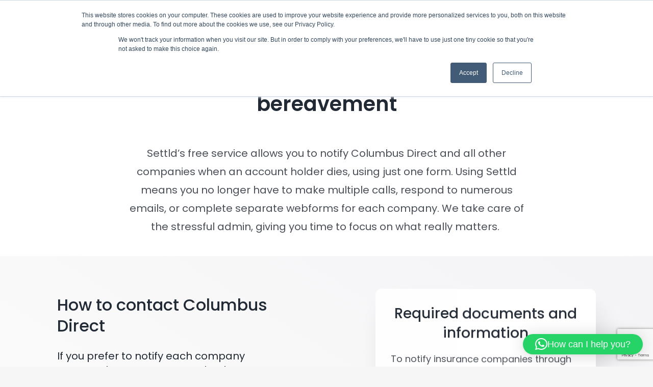

--- FILE ---
content_type: text/html; charset=utf-8
request_url: https://www.settld.care/what-to-do-when-an-account-holder-dies/insurance/columbus-direct/
body_size: 22424
content:
<!DOCTYPE html>
<html class="avada-html-layout-wide avada-html-header-position-top avada-is-100-percent-template" lang="en-GB">
<head>
	<meta http-equiv="X-UA-Compatible" content="IE=edge"/>
	<meta http-equiv="Content-Type" content="text/html; charset=utf-8"/>
	<meta name="viewport" content="width=device-width, initial-scale=1"/>
	<meta http-equiv="refresh" content=";URL=''"/><meta name='robots' content='index, follow, max-image-preview:large, max-snippet:-1, max-video-preview:-1'/>

	<!-- This site is optimized with the Yoast SEO plugin v26.8 - https://yoast.com/product/yoast-seo-wordpress/ -->
	<title>How to Notify Columbus Direct of a Death - Settld.</title>
	<meta name="description" content="Report the death of an insurance policy holder to Columbus Direct, and notify all other service providers at the same time."/>
	<link rel="canonical" href="https://18.135.101.133/what-to-do-when-an-account-holder-dies/insurance/columbus-direct/"/>
	<meta property="og:locale" content="en_GB"/>
	<meta property="og:type" content="article"/>
	<meta property="og:title" content="How to Notify Columbus Direct of a Death - Settld."/>
	<meta property="og:description" content="Report the death of an insurance policy holder to Columbus Direct, and notify all other service providers at the same time."/>
	<meta property="og:url" content="https://18.135.101.133/what-to-do-when-an-account-holder-dies/insurance/columbus-direct/"/>
	<meta property="og:site_name" content="Settld."/>
	<meta property="article:modified_time" content="2022-11-11T23:30:29+00:00"/>
	<meta property="og:image" content="https://www.settld.care/wp-content/uploads/2021/09/Add-a-sheading.jpg"/>
	<meta property="og:image:width" content="1575"/>
	<meta property="og:image:height" content="900"/>
	<meta property="og:image:type" content="image/jpeg"/>
	<meta name="twitter:card" content="summary_large_image"/>
	<meta name="twitter:site" content="@Settldsupport"/>
	<meta name="twitter:label1" content="Estimated reading time"/>
	<meta name="twitter:data1" content="9 minutes"/>
	<script type="application/ld+json" class="yoast-schema-graph">{"@context":"https://schema.org","@graph":[{"@type":"WebPage","@id":"https://18.135.101.133/what-to-do-when-an-account-holder-dies/insurance/columbus-direct/","url":"https://18.135.101.133/what-to-do-when-an-account-holder-dies/insurance/columbus-direct/","name":"How to Notify Columbus Direct of a Death - Settld.","isPartOf":{"@id":"https://www.settld.care/#website"},"datePublished":"2021-09-09T15:35:43+00:00","dateModified":"2022-11-11T23:30:29+00:00","description":"Report the death of an insurance policy holder to Columbus Direct, and notify all other service providers at the same time.","breadcrumb":{"@id":"https://18.135.101.133/what-to-do-when-an-account-holder-dies/insurance/columbus-direct/#breadcrumb"},"inLanguage":"en-GB","potentialAction":[{"@type":"ReadAction","target":["https://18.135.101.133/what-to-do-when-an-account-holder-dies/insurance/columbus-direct/"]}]},{"@type":"BreadcrumbList","@id":"https://18.135.101.133/what-to-do-when-an-account-holder-dies/insurance/columbus-direct/#breadcrumb","itemListElement":[{"@type":"ListItem","position":1,"name":"Home","item":"https://www.settld.care/"},{"@type":"ListItem","position":2,"name":"What to do when an account holder dies","item":"https://www.settld.care/what-to-do-when-an-account-holder-dies/"},{"@type":"ListItem","position":3,"name":"Insurance","item":"https://www.settld.care/what-to-do-when-an-account-holder-dies/insurance/"},{"@type":"ListItem","position":4,"name":"Columbus Direct"}]},{"@type":"WebSite","@id":"https://www.settld.care/#website","url":"https://www.settld.care/","name":"Settld.","description":"Settld - Bereavement Notifications &amp; Account Changes","potentialAction":[{"@type":"SearchAction","target":{"@type":"EntryPoint","urlTemplate":"https://www.settld.care/?s={search_term_string}"},"query-input":{"@type":"PropertyValueSpecification","valueRequired":true,"valueName":"search_term_string"}}],"inLanguage":"en-GB"}]}</script>
	<!-- / Yoast SEO plugin. -->


<link rel='dns-prefetch' href='//js.hs-scripts.com'/>
<link rel='dns-prefetch' href='//widget.trustpilot.com'/>
<link rel="alternate" type="application/rss+xml" title="Settld. &raquo; Feed" href="https://www.settld.care/feed/"/>
<link rel="alternate" type="application/rss+xml" title="Settld. &raquo; Comments Feed" href="https://www.settld.care/comments/feed/"/>
		
		
		
		
		
		<link rel="alternate" title="oEmbed (JSON)" type="application/json+oembed" href="https://www.settld.care/wp-json/oembed/1.0/embed?url=https%3A%2F%2Fwww.settld.care%2Fwhat-to-do-when-an-account-holder-dies%2Finsurance%2Fcolumbus-direct%2F"/>
<link rel="alternate" title="oEmbed (XML)" type="text/xml+oembed" href="https://www.settld.care/wp-json/oembed/1.0/embed?url=https%3A%2F%2Fwww.settld.care%2Fwhat-to-do-when-an-account-holder-dies%2Finsurance%2Fcolumbus-direct%2F&#038;format=xml"/>
<style id='wp-img-auto-sizes-contain-inline-css' type='text/css'>img:is([sizes=auto i],[sizes^="auto," i]){contain-intrinsic-size:3000px 1500px}</style>
<style id='wp-block-library-inline-css' type='text/css'>:root{--wp-block-synced-color:#7a00df;--wp-block-synced-color--rgb:122 , 0 , 223;--wp-bound-block-color:var(--wp-block-synced-color);--wp-editor-canvas-background:#ddd;--wp-admin-theme-color:#007cba;--wp-admin-theme-color--rgb:0 , 124 , 186;--wp-admin-theme-color-darker-10:#006ba1;--wp-admin-theme-color-darker-10--rgb:0 , 107 , 160.5;--wp-admin-theme-color-darker-20:#005a87;--wp-admin-theme-color-darker-20--rgb:0 , 90 , 135;--wp-admin-border-width-focus:2px}@media (min-resolution:192dpi){:root{--wp-admin-border-width-focus:1.5px}}.wp-element-button{cursor:pointer}:root .has-very-light-gray-background-color{background-color:#eee}:root .has-very-dark-gray-background-color{background-color:#313131}:root .has-very-light-gray-color{color:#eee}:root .has-very-dark-gray-color{color:#313131}:root .has-vivid-green-cyan-to-vivid-cyan-blue-gradient-background{background:linear-gradient(135deg,#00d084,#0693e3)}:root .has-purple-crush-gradient-background{background:linear-gradient(135deg,#34e2e4,#4721fb 50%,#ab1dfe)}:root .has-hazy-dawn-gradient-background{background:linear-gradient(135deg,#faaca8,#dad0ec)}:root .has-subdued-olive-gradient-background{background:linear-gradient(135deg,#fafae1,#67a671)}:root .has-atomic-cream-gradient-background{background:linear-gradient(135deg,#fdd79a,#004a59)}:root .has-nightshade-gradient-background{background:linear-gradient(135deg,#330968,#31cdcf)}:root .has-midnight-gradient-background{background:linear-gradient(135deg,#020381,#2874fc)}:root{--wp--preset--font-size--normal:16px;--wp--preset--font-size--huge:42px}.has-regular-font-size{font-size:1em}.has-larger-font-size{font-size:2.625em}.has-normal-font-size{font-size:var(--wp--preset--font-size--normal)}.has-huge-font-size{font-size:var(--wp--preset--font-size--huge)}.has-text-align-center{text-align:center}.has-text-align-left{text-align:left}.has-text-align-right{text-align:right}.has-fit-text{white-space:nowrap!important}#end-resizable-editor-section{display:none}.aligncenter{clear:both}.items-justified-left{justify-content:flex-start}.items-justified-center{justify-content:center}.items-justified-right{justify-content:flex-end}.items-justified-space-between{justify-content:space-between}.screen-reader-text{border:0;clip-path:inset(50%);height:1px;margin:-1px;overflow:hidden;padding:0;position:absolute;width:1px;word-wrap:normal!important}.screen-reader-text:focus{background-color:#ddd;clip-path:none;color:#444;display:block;font-size:1em;height:auto;left:5px;line-height:normal;padding:15px 23px 14px;text-decoration:none;top:5px;width:auto;z-index:100000}html :where(.has-border-color){border-style:solid}html :where([style*=border-top-color]){border-top-style:solid}html :where([style*=border-right-color]){border-right-style:solid}html :where([style*=border-bottom-color]){border-bottom-style:solid}html :where([style*=border-left-color]){border-left-style:solid}html :where([style*=border-width]){border-style:solid}html :where([style*=border-top-width]){border-top-style:solid}html :where([style*=border-right-width]){border-right-style:solid}html :where([style*=border-bottom-width]){border-bottom-style:solid}html :where([style*=border-left-width]){border-left-style:solid}html :where(img[class*=wp-image-]){height:auto;max-width:100%}:where(figure){margin:0 0 1em}html :where(.is-position-sticky){--wp-admin--admin-bar--position-offset:var(--wp-admin--admin-bar--height,0)}@media screen and (max-width:600px){html :where(.is-position-sticky){--wp-admin--admin-bar--position-offset:0}}</style><style id='global-styles-inline-css' type='text/css'>:root{--wp--preset--aspect-ratio--square:1;--wp--preset--aspect-ratio--4-3: 4/3;--wp--preset--aspect-ratio--3-4: 3/4;--wp--preset--aspect-ratio--3-2: 3/2;--wp--preset--aspect-ratio--2-3: 2/3;--wp--preset--aspect-ratio--16-9: 16/9;--wp--preset--aspect-ratio--9-16: 9/16;--wp--preset--color--black:#000;--wp--preset--color--cyan-bluish-gray:#abb8c3;--wp--preset--color--white:#fff;--wp--preset--color--pale-pink:#f78da7;--wp--preset--color--vivid-red:#cf2e2e;--wp--preset--color--luminous-vivid-orange:#ff6900;--wp--preset--color--luminous-vivid-amber:#fcb900;--wp--preset--color--light-green-cyan:#7bdcb5;--wp--preset--color--vivid-green-cyan:#00d084;--wp--preset--color--pale-cyan-blue:#8ed1fc;--wp--preset--color--vivid-cyan-blue:#0693e3;--wp--preset--color--vivid-purple:#9b51e0;--wp--preset--gradient--vivid-cyan-blue-to-vivid-purple:linear-gradient(135deg,#0693e3 0%,#9b51e0 100%);--wp--preset--gradient--light-green-cyan-to-vivid-green-cyan:linear-gradient(135deg,#7adcb4 0%,#00d082 100%);--wp--preset--gradient--luminous-vivid-amber-to-luminous-vivid-orange:linear-gradient(135deg,#fcb900 0%,#ff6900 100%);--wp--preset--gradient--luminous-vivid-orange-to-vivid-red:linear-gradient(135deg,#ff6900 0%,#cf2e2e 100%);--wp--preset--gradient--very-light-gray-to-cyan-bluish-gray:linear-gradient(135deg,#eee 0%,#a9b8c3 100%);--wp--preset--gradient--cool-to-warm-spectrum:linear-gradient(135deg,#4aeadc 0%,#9778d1 20%,#cf2aba 40%,#ee2c82 60%,#fb6962 80%,#fef84c 100%);--wp--preset--gradient--blush-light-purple:linear-gradient(135deg,#ffceec 0%,#9896f0 100%);--wp--preset--gradient--blush-bordeaux:linear-gradient(135deg,#fecda5 0%,#fe2d2d 50%,#6b003e 100%);--wp--preset--gradient--luminous-dusk:linear-gradient(135deg,#ffcb70 0%,#c751c0 50%,#4158d0 100%);--wp--preset--gradient--pale-ocean:linear-gradient(135deg,#fff5cb 0%,#b6e3d4 50%,#33a7b5 100%);--wp--preset--gradient--electric-grass:linear-gradient(135deg,#caf880 0%,#71ce7e 100%);--wp--preset--gradient--midnight:linear-gradient(135deg,#020381 0%,#2874fc 100%);--wp--preset--font-size--small:13.5px;--wp--preset--font-size--medium:20px;--wp--preset--font-size--large:27px;--wp--preset--font-size--x-large:42px;--wp--preset--font-size--normal:18px;--wp--preset--font-size--xlarge:36px;--wp--preset--font-size--huge:54px;--wp--preset--spacing--20:.44rem;--wp--preset--spacing--30:.67rem;--wp--preset--spacing--40:1rem;--wp--preset--spacing--50:1.5rem;--wp--preset--spacing--60:2.25rem;--wp--preset--spacing--70:3.38rem;--wp--preset--spacing--80:5.06rem;--wp--preset--shadow--natural:6px 6px 9px rgba(0,0,0,.2);--wp--preset--shadow--deep:12px 12px 50px rgba(0,0,0,.4);--wp--preset--shadow--sharp:6px 6px 0 rgba(0,0,0,.2);--wp--preset--shadow--outlined:6px 6px 0 -3px #fff , 6px 6px #000;--wp--preset--shadow--crisp:6px 6px 0 #000}:where(.is-layout-flex){gap:.5em}:where(.is-layout-grid){gap:.5em}body .is-layout-flex{display:flex}.is-layout-flex{flex-wrap:wrap;align-items:center}.is-layout-flex > :is(*, div){margin:0}body .is-layout-grid{display:grid}.is-layout-grid > :is(*, div){margin:0}:where(.wp-block-columns.is-layout-flex){gap:2em}:where(.wp-block-columns.is-layout-grid){gap:2em}:where(.wp-block-post-template.is-layout-flex){gap:1.25em}:where(.wp-block-post-template.is-layout-grid){gap:1.25em}.has-black-color{color:var(--wp--preset--color--black)!important}.has-cyan-bluish-gray-color{color:var(--wp--preset--color--cyan-bluish-gray)!important}.has-white-color{color:var(--wp--preset--color--white)!important}.has-pale-pink-color{color:var(--wp--preset--color--pale-pink)!important}.has-vivid-red-color{color:var(--wp--preset--color--vivid-red)!important}.has-luminous-vivid-orange-color{color:var(--wp--preset--color--luminous-vivid-orange)!important}.has-luminous-vivid-amber-color{color:var(--wp--preset--color--luminous-vivid-amber)!important}.has-light-green-cyan-color{color:var(--wp--preset--color--light-green-cyan)!important}.has-vivid-green-cyan-color{color:var(--wp--preset--color--vivid-green-cyan)!important}.has-pale-cyan-blue-color{color:var(--wp--preset--color--pale-cyan-blue)!important}.has-vivid-cyan-blue-color{color:var(--wp--preset--color--vivid-cyan-blue)!important}.has-vivid-purple-color{color:var(--wp--preset--color--vivid-purple)!important}.has-black-background-color{background-color:var(--wp--preset--color--black)!important}.has-cyan-bluish-gray-background-color{background-color:var(--wp--preset--color--cyan-bluish-gray)!important}.has-white-background-color{background-color:var(--wp--preset--color--white)!important}.has-pale-pink-background-color{background-color:var(--wp--preset--color--pale-pink)!important}.has-vivid-red-background-color{background-color:var(--wp--preset--color--vivid-red)!important}.has-luminous-vivid-orange-background-color{background-color:var(--wp--preset--color--luminous-vivid-orange)!important}.has-luminous-vivid-amber-background-color{background-color:var(--wp--preset--color--luminous-vivid-amber)!important}.has-light-green-cyan-background-color{background-color:var(--wp--preset--color--light-green-cyan)!important}.has-vivid-green-cyan-background-color{background-color:var(--wp--preset--color--vivid-green-cyan)!important}.has-pale-cyan-blue-background-color{background-color:var(--wp--preset--color--pale-cyan-blue)!important}.has-vivid-cyan-blue-background-color{background-color:var(--wp--preset--color--vivid-cyan-blue)!important}.has-vivid-purple-background-color{background-color:var(--wp--preset--color--vivid-purple)!important}.has-black-border-color{border-color:var(--wp--preset--color--black)!important}.has-cyan-bluish-gray-border-color{border-color:var(--wp--preset--color--cyan-bluish-gray)!important}.has-white-border-color{border-color:var(--wp--preset--color--white)!important}.has-pale-pink-border-color{border-color:var(--wp--preset--color--pale-pink)!important}.has-vivid-red-border-color{border-color:var(--wp--preset--color--vivid-red)!important}.has-luminous-vivid-orange-border-color{border-color:var(--wp--preset--color--luminous-vivid-orange)!important}.has-luminous-vivid-amber-border-color{border-color:var(--wp--preset--color--luminous-vivid-amber)!important}.has-light-green-cyan-border-color{border-color:var(--wp--preset--color--light-green-cyan)!important}.has-vivid-green-cyan-border-color{border-color:var(--wp--preset--color--vivid-green-cyan)!important}.has-pale-cyan-blue-border-color{border-color:var(--wp--preset--color--pale-cyan-blue)!important}.has-vivid-cyan-blue-border-color{border-color:var(--wp--preset--color--vivid-cyan-blue)!important}.has-vivid-purple-border-color{border-color:var(--wp--preset--color--vivid-purple)!important}.has-vivid-cyan-blue-to-vivid-purple-gradient-background{background:var(--wp--preset--gradient--vivid-cyan-blue-to-vivid-purple)!important}.has-light-green-cyan-to-vivid-green-cyan-gradient-background{background:var(--wp--preset--gradient--light-green-cyan-to-vivid-green-cyan)!important}.has-luminous-vivid-amber-to-luminous-vivid-orange-gradient-background{background:var(--wp--preset--gradient--luminous-vivid-amber-to-luminous-vivid-orange)!important}.has-luminous-vivid-orange-to-vivid-red-gradient-background{background:var(--wp--preset--gradient--luminous-vivid-orange-to-vivid-red)!important}.has-very-light-gray-to-cyan-bluish-gray-gradient-background{background:var(--wp--preset--gradient--very-light-gray-to-cyan-bluish-gray)!important}.has-cool-to-warm-spectrum-gradient-background{background:var(--wp--preset--gradient--cool-to-warm-spectrum)!important}.has-blush-light-purple-gradient-background{background:var(--wp--preset--gradient--blush-light-purple)!important}.has-blush-bordeaux-gradient-background{background:var(--wp--preset--gradient--blush-bordeaux)!important}.has-luminous-dusk-gradient-background{background:var(--wp--preset--gradient--luminous-dusk)!important}.has-pale-ocean-gradient-background{background:var(--wp--preset--gradient--pale-ocean)!important}.has-electric-grass-gradient-background{background:var(--wp--preset--gradient--electric-grass)!important}.has-midnight-gradient-background{background:var(--wp--preset--gradient--midnight)!important}.has-small-font-size{font-size:var(--wp--preset--font-size--small)!important}.has-medium-font-size{font-size:var(--wp--preset--font-size--medium)!important}.has-large-font-size{font-size:var(--wp--preset--font-size--large)!important}.has-x-large-font-size{font-size:var(--wp--preset--font-size--x-large)!important}</style>

<style id='classic-theme-styles-inline-css' type='text/css'>.wp-block-button__link{color:#fff;background-color:#32373c;border-radius:9999px;box-shadow:none;text-decoration:none;padding:calc(.667em + 2px) calc(1.333em + 2px);font-size:1.125em}.wp-block-file__button{background:#32373c;color:#fff;text-decoration:none}</style>
<link rel='stylesheet' id='ab-animate-css' href='https://www.settld.care/wp-content/plugins/animated-blocks/assets/css/animate.min.css?ver=1.1.2' type='text/css' media='all'/>
<link rel='stylesheet' id='contact-form-7-css' href='https://www.settld.care/wp-content/plugins/contact-form-7/includes/css/styles.css?ver=6.1.4' type='text/css' media='all'/>
<link rel='stylesheet' id='wpa-css-css' href='https://www.settld.care/wp-content/plugins/honeypot/includes/css/wpa.css?ver=2.3.04' type='text/css' media='all'/>
<link rel='stylesheet' id='searchandfilter-css' href='https://www.settld.care/wp-content/plugins/search-filter/style.css?ver=1' type='text/css' media='all'/>
<link rel='stylesheet' id='wpgsi-css' href='https://www.settld.care/wp-content/plugins/wpgsi/public/css/wpgsi-public.css?ver=3.8.3' type='text/css' media='all'/>
<link rel='stylesheet' id='fusion-dynamic-css-css' href='https://www.settld.care/wp-content/uploads/fusion-styles/8ad184c4dcd1f4d9b83a9dac8a4c80a6.min.css?ver=3.4.1' type='text/css' media='all'/>
<!--n2css--><!--n2js--><script type="text/javascript" src="https://www.settld.care/wp-includes/js/jquery/jquery.min.js?ver=3.7.1" id="jquery-core-js"></script>
<script type="text/javascript" src="https://www.settld.care/wp-includes/js/jquery/jquery-migrate.min.js?ver=3.4.1" id="jquery-migrate-js"></script>
<script type="text/javascript" id="frontend-checklist-js-extra">//<![CDATA[
var frontendChecklist={"ajaxurl":"https://www.settld.care/wp-admin/admin-ajax.php"};
//]]></script>
<script type="text/javascript" src="https://www.settld.care/wp-content/plugins/frontend-checklist/frontend-checklist.js?ver=6.9" id="frontend-checklist-js"></script>
<script type="text/javascript" id="tp-js-js-extra">//<![CDATA[
var trustpilot_settings={"key":"pq6loznpOfs9ENZi","TrustpilotScriptUrl":"https://invitejs.trustpilot.com/tp.min.js","IntegrationAppUrl":"//ecommscript-integrationapp.trustpilot.com","PreviewScriptUrl":"//ecommplugins-scripts.trustpilot.com/v2.1/js/preview.min.js","PreviewCssUrl":"//ecommplugins-scripts.trustpilot.com/v2.1/css/preview.min.css","PreviewWPCssUrl":"//ecommplugins-scripts.trustpilot.com/v2.1/css/preview_wp.css","WidgetScriptUrl":"//widget.trustpilot.com/bootstrap/v5/tp.widget.bootstrap.min.js"};
//]]></script>
<script type="text/javascript" src="https://www.settld.care/wp-content/plugins/trustpilot-reviews/review/assets/js/headerScript.min.js?ver=1.0&#039; async=&#039;async" id="tp-js-js"></script>
<script type="text/javascript" src="//widget.trustpilot.com/bootstrap/v5/tp.widget.bootstrap.min.js?ver=1.0&#039; async=&#039;async" id="widget-bootstrap-js"></script>
<script type="text/javascript" id="trustbox-js-extra">//<![CDATA[
var trustbox_settings={"page":null,"sku":null,"name":null};var trustpilot_trustbox_settings={"trustboxes":[{"enabled":"enabled","snippet":"[base64]","customizations":"[base64]","defaults":"[base64]","page":"landing","position":"before","corner":"top: #{Y}px; left: #{X}px;","paddingx":"0","paddingy":"0","zindex":"1000","clear":"both","xpaths":"[base64]","sku":"","name":"","widgetName":"Slider","repeatable":false,"uuid":"8e5c5578-d57c-5aa5-9da2-8b274c62cd12","error":null}]};
//]]></script>
<script type="text/javascript" src="https://www.settld.care/wp-content/plugins/trustpilot-reviews/review/assets/js/trustBoxScript.min.js?ver=1.0&#039; async=&#039;async" id="trustbox-js"></script>
<script type="text/javascript" src="https://www.settld.care/wp-content/plugins/wpgsi/public/js/wpgsi-public.js?ver=3.8.3" id="wpgsi-js"></script>
<link rel="https://api.w.org/" href="https://www.settld.care/wp-json/"/><link rel="alternate" title="JSON" type="application/json" href="https://www.settld.care/wp-json/wp/v2/pages/5610"/><link rel="EditURI" type="application/rsd+xml" title="RSD" href="https://www.settld.care/xmlrpc.php?rsd"/>
<meta name="generator" content="WordPress 6.9"/>
<link rel='shortlink' href='https://www.settld.care/?p=5610'/>
			<!-- DO NOT COPY THIS SNIPPET! Start of Page Analytics Tracking for HubSpot WordPress plugin v11.3.37-->
			<script class="hsq-set-content-id" data-content-id="standard-page">var _hsq=_hsq||[];_hsq.push(["setContentType","standard-page"]);</script>
			<!-- DO NOT COPY THIS SNIPPET! End of Page Analytics Tracking for HubSpot WordPress plugin -->
			<script type="text/javascript">//<![CDATA[
function external_links_in_new_windows_loop(){if(!document.links){document.links=document.getElementsByTagName('a');}var change_link=false;var force='';var ignore='';for(var t=0;t<document.links.length;t++){var all_links=document.links[t];change_link=false;if(document.links[t].hasAttribute('onClick')==false){if(all_links.href.search(/^http/)!=-1&&all_links.href.search('www.settld.care')==-1&&all_links.href.search(/^#/)==-1){change_link=true;}if(force!=''&&all_links.href.search(force)!=-1){change_link=true;}if(ignore!=''&&all_links.href.search(ignore)!=-1){change_link=false;}if(change_link==true){document.links[t].setAttribute('onClick','javascript:window.open(\''+all_links.href.replace(/'/g,'')+'\', \'_blank\', \'noopener\'); return false;');document.links[t].removeAttribute('target');}}}}function external_links_in_new_windows_load(func){var oldonload=window.onload;if(typeof window.onload!='function'){window.onload=func;}else{window.onload=function(){oldonload();func();}}}external_links_in_new_windows_load(external_links_in_new_windows_loop);
//]]></script>

<link rel="preload" href="https://www.settld.care/wp-content/themes/Avada/includes/lib/assets/fonts/icomoon/awb-icons.woff" as="font" type="font/woff" crossorigin><link rel="preload" href="//www.settld.care/wp-content/themes/Avada/includes/lib/assets/fonts/fontawesome/webfonts/fa-brands-400.woff2" as="font" type="font/woff2" crossorigin><link rel="preload" href="//www.settld.care/wp-content/themes/Avada/includes/lib/assets/fonts/fontawesome/webfonts/fa-regular-400.woff2" as="font" type="font/woff2" crossorigin><link rel="preload" href="//www.settld.care/wp-content/themes/Avada/includes/lib/assets/fonts/fontawesome/webfonts/fa-solid-900.woff2" as="font" type="font/woff2" crossorigin><link rel="preload" href="https://www.settld.care/wp-content/uploads/fusion-icons/Settld-Icons-v1.0/fonts/Settld-Icons.ttf?zazlii" as="font" type="font/ttf" crossorigin><link rel="preload" href="https://www.settld.care/wp-content/uploads/fusion-icons/Marketing-Bold-v1.5/fonts/Marketing-Bold.ttf?x1m7hf" as="font" type="font/ttf" crossorigin><style type="text/css" id="css-fb-visibility">@media screen and (max-width:640px){.fusion-no-small-visibility{display:none!important}body:not(.fusion-builder-ui-wireframe) .sm-text-align-center{text-align:center!important}body:not(.fusion-builder-ui-wireframe) .sm-text-align-left{text-align:left!important}body:not(.fusion-builder-ui-wireframe) .sm-text-align-right{text-align:right!important}body:not(.fusion-builder-ui-wireframe) .sm-mx-auto{margin-left:auto!important;margin-right:auto!important}body:not(.fusion-builder-ui-wireframe) .sm-ml-auto{margin-left:auto!important}body:not(.fusion-builder-ui-wireframe) .sm-mr-auto{margin-right:auto!important}body:not(.fusion-builder-ui-wireframe) .fusion-absolute-position-small{position:absolute;top:auto;width:100%}}@media screen and (min-width:641px) and (max-width:1024px){.fusion-no-medium-visibility{display:none!important}body:not(.fusion-builder-ui-wireframe) .md-text-align-center{text-align:center!important}body:not(.fusion-builder-ui-wireframe) .md-text-align-left{text-align:left!important}body:not(.fusion-builder-ui-wireframe) .md-text-align-right{text-align:right!important}body:not(.fusion-builder-ui-wireframe) .md-mx-auto{margin-left:auto!important;margin-right:auto!important}body:not(.fusion-builder-ui-wireframe) .md-ml-auto{margin-left:auto!important}body:not(.fusion-builder-ui-wireframe) .md-mr-auto{margin-right:auto!important}body:not(.fusion-builder-ui-wireframe) .fusion-absolute-position-medium{position:absolute;top:auto;width:100%}}@media screen and (min-width:1025px){.fusion-no-large-visibility{display:none!important}body:not(.fusion-builder-ui-wireframe) .lg-text-align-center{text-align:center!important}body:not(.fusion-builder-ui-wireframe) .lg-text-align-left{text-align:left!important}body:not(.fusion-builder-ui-wireframe) .lg-text-align-right{text-align:right!important}body:not(.fusion-builder-ui-wireframe) .lg-mx-auto{margin-left:auto!important;margin-right:auto!important}body:not(.fusion-builder-ui-wireframe) .lg-ml-auto{margin-left:auto!important}body:not(.fusion-builder-ui-wireframe) .lg-mr-auto{margin-right:auto!important}body:not(.fusion-builder-ui-wireframe) .fusion-absolute-position-large{position:absolute;top:auto;width:100%}}</style><meta name="generator" content="Powered by Slider Revolution 6.5.5 - responsive, Mobile-Friendly Slider Plugin for WordPress with comfortable drag and drop interface."/>
<link rel="icon" href="https://www.settld.care/wp-content/uploads/2021/08/S-1-modified-66x66.png" sizes="32x32"/>
<link rel="icon" href="https://www.settld.care/wp-content/uploads/2021/08/S-1-modified-200x200.png" sizes="192x192"/>
<link rel="apple-touch-icon" href="https://www.settld.care/wp-content/uploads/2021/08/S-1-modified-200x200.png"/>
<meta name="msapplication-TileImage" content="https://www.settld.care/wp-content/uploads/2021/08/S-1-modified.png"/>
<script type="text/javascript">function setREVStartSize(e){window.RSIW=window.RSIW===undefined?window.innerWidth:window.RSIW;window.RSIH=window.RSIH===undefined?window.innerHeight:window.RSIH;try{var pw=document.getElementById(e.c).parentNode.offsetWidth,newh;pw=pw===0||isNaN(pw)?window.RSIW:pw;e.tabw=e.tabw===undefined?0:parseInt(e.tabw);e.thumbw=e.thumbw===undefined?0:parseInt(e.thumbw);e.tabh=e.tabh===undefined?0:parseInt(e.tabh);e.thumbh=e.thumbh===undefined?0:parseInt(e.thumbh);e.tabhide=e.tabhide===undefined?0:parseInt(e.tabhide);e.thumbhide=e.thumbhide===undefined?0:parseInt(e.thumbhide);e.mh=e.mh===undefined||e.mh==""||e.mh==="auto"?0:parseInt(e.mh,0);if(e.layout==="fullscreen"||e.l==="fullscreen")newh=Math.max(e.mh,window.RSIH);else{e.gw=Array.isArray(e.gw)?e.gw:[e.gw];for(var i in e.rl)if(e.gw[i]===undefined||e.gw[i]===0)e.gw[i]=e.gw[i-1];e.gh=e.el===undefined||e.el===""||(Array.isArray(e.el)&&e.el.length==0)?e.gh:e.el;e.gh=Array.isArray(e.gh)?e.gh:[e.gh];for(var i in e.rl)if(e.gh[i]===undefined||e.gh[i]===0)e.gh[i]=e.gh[i-1];var nl=new Array(e.rl.length),ix=0,sl;e.tabw=e.tabhide>=pw?0:e.tabw;e.thumbw=e.thumbhide>=pw?0:e.thumbw;e.tabh=e.tabhide>=pw?0:e.tabh;e.thumbh=e.thumbhide>=pw?0:e.thumbh;for(var i in e.rl)nl[i]=e.rl[i]<window.RSIW?0:e.rl[i];sl=nl[0];for(var i in nl)if(sl>nl[i]&&nl[i]>0){sl=nl[i];ix=i;}var m=pw>(e.gw[ix]+e.tabw+e.thumbw)?1:(pw-(e.tabw+e.thumbw))/(e.gw[ix]);newh=(e.gh[ix]*m)+(e.tabh+e.thumbh);}var el=document.getElementById(e.c);if(el!==null&&el)el.style.height=newh+"px";el=document.getElementById(e.c+"_wrapper");if(el!==null&&el){el.style.height=newh+"px";el.style.display="block";}}catch(e){console.log("Failure at Presize of Slider:"+e)}};</script>
		<style type="text/css" id="wp-custom-css">.page .entry-title{display:none}.myclist{color:#4a4e57;font-weight:420;font-family:'Poppins',Poppins;font-size:18px;padding:0 0 0 10px}.checked .myclist{color:#5a5a5a;text-shadow:.5px 1px green;font-weight:300;font-family:'Poppins',Poppins;text-decoration:line-through;font-size:14px;padding:0 0 0 10px}.link a{color:#ffa500}.link a:hover{color: #F4940}.link2 a{color:gray;text-decoration:underline;color (grey) */
}.link2 a:hover{color:gray;text-decoration:underline}.tab .myclist{padding-left:30px;color:gray;font-weight:100;font-family: 'Poppins', 
  font-size: 14px}</style>
				<script type="text/javascript">var doc=document.documentElement;doc.setAttribute('data-useragent',navigator.userAgent);</script>
		<style type="text/css" id="fusion-builder-template-footer-css">.contact-us a{color:#fff;text-decoration:underline}.contact-us a:hover{text-decoration:none}</style><style type="text/css" id="fusion-builder-page-css">.fusion-carousel .fusion-carousel-item img{max-height:150px;max-width:1000px;object-fit:cover}.partner-carousel{min-height:180px!important;margin-bottom:0}.link-colour{color:#fca31b}.settid_bullet_fix>li>.icon-wrapper{padding-top:0}</style><script>G-2XDNGSL4YG</script>
	<!-- Google tag (gtag.js) -->
<script async src="https://www.googletagmanager.com/gtag/js?id=G-2XDNGSL4YG"></script>	
	 <!-- Global site tag (gtag.js) - Google Analytics -->
    <script async src="https://www.googletagmanager.com/gtag/js?id=UA-172951621-1"></script>
    <script>window.dataLayer=window.dataLayer||[];function gtag(){dataLayer.push(arguments);}gtag("js",new Date());gtag("config","UA-172951621-1",{'linker':{'domains':['www.settld.care','help.settld.care']}});</script>
	
	
	<script>(function(h,o,t,j,a,r){h.hj=h.hj||function(){(h.hj.q=h.hj.q||[]).push(arguments)};h._hjSettings={hjid:2279205,hjsv:6};a=o.getElementsByTagName('head')[0];r=o.createElement('script');r.async=1;r.src=t+h._hjSettings.hjid+j+h._hjSettings.hjsv;a.appendChild(r);})(window,document,'https://static.hotjar.com/c/hotjar-','.js?sv=');</script>
<link rel='stylesheet' id='qlwapp-frontend-css' href='https://www.settld.care/wp-content/plugins/wp-whatsapp-chat/build/frontend/css/style.css?ver=8.1.5' type='text/css' media='all'/>
<link rel='stylesheet' id='rs-plugin-settings-css' href='https://www.settld.care/wp-content/plugins/revslider/public/assets/css/rs6.css?ver=6.5.5' type='text/css' media='all'/>
<style id='rs-plugin-settings-inline-css' type='text/css'>#rs-demo-id{}</style>
</head>

<body class="wp-singular page-template page-template-100-width page-template-100-width-php page page-id-5610 page-child parent-pageid-5522 wp-theme-Avada fusion-image-hovers fusion-pagination-sizing fusion-button_size-large fusion-button_type-flat fusion-button_span-no avada-image-rollover-circle-no avada-image-rollover-no fusion-body ltr fusion-sticky-header no-tablet-sticky-header no-mobile-sticky-header no-mobile-slidingbar no-mobile-totop avada-has-rev-slider-styles fusion-disable-outline fusion-sub-menu-fade mobile-logo-pos-left layout-wide-mode avada-has-boxed-modal-shadow- layout-scroll-offset-full avada-has-zero-margin-offset-top fusion-top-header menu-text-align-center mobile-menu-design-classic fusion-show-pagination-text fusion-header-layout-v3 avada-responsive avada-footer-fx-none avada-menu-highlight-style-bar fusion-search-form-clean fusion-main-menu-search-overlay fusion-avatar-circle avada-dropdown-styles avada-blog-layout-large avada-blog-archive-layout-large avada-header-shadow-no avada-menu-icon-position-left avada-has-megamenu-shadow avada-has-mobile-menu-search avada-has-main-nav-search-icon avada-has-breadcrumb-mobile-hidden avada-has-titlebar-hide avada-header-border-color-full-transparent avada-has-pagination-width_height avada-flyout-menu-direction-fade avada-ec-views-v1">
		<a class="skip-link screen-reader-text" href="#content">Skip to content</a>

	<div id="boxed-wrapper">
		<div class="fusion-sides-frame"></div>
		<div id="wrapper" class="fusion-wrapper">
			<div id="home" style="position:relative;top:-1px;"></div>
							<section class="fusion-tb-header"><header class="fusion-fullwidth fullwidth-box fusion-builder-row-1 fusion-flex-container global-header nonhundred-percent-fullwidth non-hundred-percent-height-scrolling fusion-animated fusion-sticky-container" style="background-color: rgba(255,255,255,0);background-position: center center;background-repeat: no-repeat;border-width: 0px 0px 0px 0px;border-color:#e2e2e2;border-style:solid;" data-animationType="fadeInDown" data-animationDuration="1.0" data-animationOffset="top-into-view" data-transition-offset="0" data-scroll-offset="760" data-sticky-medium-visibility="1" data-sticky-large-visibility="1"><div class="fusion-builder-row fusion-row fusion-flex-align-items-center fusion-flex-justify-content-center" style="max-width:1248px;margin-left: calc(-4% / 2 );margin-right: calc(-4% / 2 );"><div class="fusion-layout-column fusion_builder_column fusion-builder-column-0 fusion_builder_column_1_6 1_6 fusion-flex-column fusion-flex-align-self-center"><div class="fusion-column-wrapper fusion-flex-justify-content-center fusion-content-layout-row fusion-content-nowrap" style="background-position:left top;background-repeat:no-repeat;-webkit-background-size:cover;-moz-background-size:cover;-o-background-size:cover;background-size:cover;padding: 0px 0px 0px 0px;"><div class=" sm-text-align-center"><span class=" fusion-imageframe imageframe-none imageframe-1 hover-type-none" style="max-width:150px;"><a class="fusion-no-lightbox" href="https://www.settld.care/" target="_self" aria-label="Settld-logo-new"><img decoding="async" width="300" height="120" src="https://www.settld.care/wp-content/uploads/2024/12/Settld-logo-new-300x120.png" class="img-responsive wp-image-16425 disable-lazyload" srcset="https://www.settld.care/wp-content/uploads/2024/12/Settld-logo-new-200x80.png 200w, https://www.settld.care/wp-content/uploads/2024/12/Settld-logo-new-400x160.png 400w, https://www.settld.care/wp-content/uploads/2024/12/Settld-logo-new-600x240.png 600w, https://www.settld.care/wp-content/uploads/2024/12/Settld-logo-new-800x320.png 800w, https://www.settld.care/wp-content/uploads/2024/12/Settld-logo-new-1200x480.png 1200w, https://www.settld.care/wp-content/uploads/2024/12/Settld-logo-new.png 1717w" sizes="(max-width: 640px) 100vw, 300px"/></a></span></div>
</div><style type="text/css">.fusion-body .fusion-builder-column-0{width:16.666666666667%!important;margin-top:00;margin-bottom:0}.fusion-builder-column-0>.fusion-column-wrapper{padding-top:0!important;padding-right:0!important;margin-right:0;padding-bottom:0!important;padding-left:0!important;margin-left:0}@media only screen and (max-width:1024px){.fusion-body .fusion-builder-column-0{width:16.666666666667%!important;order:0}.fusion-builder-column-0>.fusion-column-wrapper{margin-right:0;margin-left:0}}@media only screen and (max-width:640px){.fusion-body .fusion-builder-column-0{width:100%!important;order:0}.fusion-builder-column-0>.fusion-column-wrapper{margin-right:1.92%;margin-left:1.92%}}</style></div><div class="fusion-layout-column fusion_builder_column fusion-builder-column-1 fusion_builder_column_2_3 2_3 fusion-flex-column"><div class="fusion-column-wrapper fusion-flex-justify-content-flex-start fusion-content-layout-column" style="background-position:left top;background-repeat:no-repeat;-webkit-background-size:cover;-moz-background-size:cover;-o-background-size:cover;background-size:cover;padding: 0px 0px 0px 0px;"><nav class="fusion-menu-element-wrapper direction-row mode-dropdown expand-method-hover submenu-mode-dropdown mobile-mode-collapse-to-button mobile-size-column-relative icons-position-left dropdown-carets-yes has-active-border-bottom-yes has-active-border-left-no has-active-border-right-no mobile-trigger-fullwidth-on mobile-indent-on mobile-justify-center main-justify-left loading mega-menu-loading dropdown-arrows-parent expand-right submenu-transition-slide_up" aria-label="Menu" data-breakpoint="1025" data-count="0" data-transition-type="center-grow" data-transition-time="300"><button type="button" class="avada-menu-mobile-menu-trigger" onClick="fusionNavClickExpandBtn(this);" aria-expanded="false"><span class="inner"><span class="collapsed-nav-text">Menu</span><span class="collapsed-nav-icon"><span class="collapsed-nav-icon-open icon-mkb-bars-solid"></span><span class="collapsed-nav-icon-close icon-mkb-times-solid"></span></span></span></button><style>.fusion-body .fusion-menu-element-wrapper[data-count="0"],.fusion-body .fusion-menu-element-wrapper[data-count="0"] .fusion-menu-element-list .menu-item>a{font-size:18px}.fusion-body .fusion-menu-element-wrapper[data-count="0"] .fusion-menu-element-list{justify-content:center;align-items:center;font-family:"DM Sans";font-weight:500}.fusion-body .fusion-menu-element-wrapper[data-count="0"]>.avada-menu-mobile-menu-trigger{font-family:"DM Sans";font-weight:500;color:#000}.fusion-body .fusion-menu-element-wrapper[data-count="0"] .fusion-menu-element-list>li{margin-left:calc(24px / 2);margin-right:calc(24px / 2)}.fusion-body .fusion-menu-element-wrapper[data-count="0"] .fusion-menu-element-list > li:not(.fusion-menu-item-button) > a{padding-top:calc(6px + 0px);padding-right:calc(6px + 0px);padding-bottom:calc(6px + 2px);padding-left:calc(6px + 0px)}.fusion-body .fusion-menu-element-wrapper[data-count="0"] .fusion-menu-element-list > li:not(.fusion-menu-item-button) .fusion-widget-cart > a{padding-top:calc(6px + 0px);padding-right:calc(6px + 0px)}.fusion-body .fusion-menu-element-wrapper[data-count="0"] .fusion-menu-element-list > li:not(.fusion-menu-item-button):focus-within > a{padding-top:calc(6px + 0px)}.fusion-body .fusion-menu-element-wrapper[data-count="0"] .fusion-menu-element-list > li:not(.fusion-menu-item-button) > .fusion-open-nav-submenu,.fusion-body .fusion-menu-element-wrapper[data-count="0"] .fusion-menu-element-list > li:not(.fusion-menu-item-button):hover > a,.fusion-body .fusion-menu-element-wrapper[data-count="0"] .fusion-menu-element-list > li:not(.fusion-menu-item-button).hover > a,.fusion-body .fusion-menu-element-wrapper[data-count="0"] .fusion-menu-element-list > li:not(.fusion-menu-item-button):focus > a,.fusion-body .fusion-menu-element-wrapper[data-count="0"] .fusion-menu-element-list > li:not(.fusion-menu-item-button):active > a,.fusion-body .fusion-menu-element-wrapper[data-count="0"] .fusion-menu-element-list > li:not(.fusion-menu-item-button).current-menu-item > a{padding-top:calc(6px + 0px)}.fusion-body .fusion-menu-element-wrapper[data-count="0"] .fusion-menu-element-list > li:not(.fusion-menu-item-button).current-menu-ancestor > a{padding-top:calc(6px + 0px)}.fusion-body .fusion-menu-element-wrapper[data-count="0"] .fusion-menu-element-list > li:not(.fusion-menu-item-button).current-menu-parent > a{padding-top:calc(6px + 0px)}.fusion-body .fusion-menu-element-wrapper[data-count="0"] .fusion-menu-element-list > li:not(.fusion-menu-item-button).expanded > a{padding-top:calc(6px + 0px)}.fusion-body .fusion-menu-element-wrapper[data-count="0"] .fusion-menu-element-list > li:not(.fusion-menu-item-button):hover > .fusion-open-nav-submenu{padding-top:calc(6px + 0px)}.fusion-body .fusion-menu-element-wrapper[data-count="0"] .fusion-menu-element-list > li:not(.fusion-menu-item-button).hover > .fusion-open-nav-submenu{padding-top:calc(6px + 0px)}.fusion-body .fusion-menu-element-wrapper[data-count="0"] .fusion-menu-element-list > li:not(.fusion-menu-item-button):focus > .fusion-open-nav-submenu{padding-top:calc(6px + 0px)}.fusion-body .fusion-menu-element-wrapper[data-count="0"] .fusion-menu-element-list > li:not(.fusion-menu-item-button):active > .fusion-open-nav-submenu{padding-top:calc(6px + 0px)}.fusion-body .fusion-menu-element-wrapper[data-count="0"] .fusion-menu-element-list > li:not(.fusion-menu-item-button):focus-within > .fusion-open-nav-submenu{padding-top:calc(6px + 0px)}.fusion-body .fusion-menu-element-wrapper[data-count="0"] .fusion-menu-element-list > li:not(.fusion-menu-item-button).current-menu-item > .fusion-open-nav-submenu{padding-top:calc(6px + 0px)}.fusion-body .fusion-menu-element-wrapper[data-count="0"] .fusion-menu-element-list > li:not(.fusion-menu-item-button).current-menu-ancestor > .fusion-open-nav-submenu{padding-top:calc(6px + 0px)}.fusion-body .fusion-menu-element-wrapper[data-count="0"] .fusion-menu-element-list > li:not(.fusion-menu-item-button).current-menu-parent > .fusion-open-nav-submenu{padding-top:calc(6px + 0px)}.fusion-body .fusion-menu-element-wrapper[data-count="0"] .fusion-menu-element-list > li:not(.fusion-menu-item-button).expanded > .fusion-open-nav-submenu{padding-top:calc(6px + 0px)}.fusion-body .fusion-menu-element-wrapper[data-count="0"] .fusion-menu-element-list > li:not(.fusion-menu-item-button):not(.menu-item-has-children):focus-within > a{padding-right:calc(6px + 0px);padding-bottom:calc(6px + 2px);padding-left:calc(6px + 0px)}.fusion-body .fusion-menu-element-wrapper[data-count="0"] .fusion-menu-element-list > li:not(.fusion-menu-item-button):not(.menu-item-has-children):hover > a,.fusion-body .fusion-menu-element-wrapper[data-count="0"] .fusion-menu-element-list > li:not(.fusion-menu-item-button):not(.menu-item-has-children).hover > a,.fusion-body .fusion-menu-element-wrapper[data-count="0"] .fusion-menu-element-list > li:not(.fusion-menu-item-button):not(.menu-item-has-children):focus > a,.fusion-body .fusion-menu-element-wrapper[data-count="0"] .fusion-menu-element-list > li:not(.fusion-menu-item-button):not(.menu-item-has-children):active > a,.fusion-body .fusion-menu-element-wrapper[data-count="0"] .fusion-menu-element-list > li:not(.fusion-menu-item-button):not(.menu-item-has-children).current-menu-item > a{padding-right:calc(6px + 0px);padding-bottom:calc(6px + 2px);padding-left:calc(6px + 0px)}.fusion-body .fusion-menu-element-wrapper[data-count="0"] .fusion-menu-element-list > li:not(.fusion-menu-item-button):not(.menu-item-has-children).current-menu-ancestor > a{padding-right:calc(6px + 0px);padding-bottom:calc(6px + 2px);padding-left:calc(6px + 0px)}.fusion-body .fusion-menu-element-wrapper[data-count="0"] .fusion-menu-element-list > li:not(.fusion-menu-item-button):not(.menu-item-has-children).current-menu-parent > a{padding-right:calc(6px + 0px);padding-bottom:calc(6px + 2px);padding-left:calc(6px + 0px)}.fusion-body .fusion-menu-element-wrapper[data-count="0"] .fusion-menu-element-list > li:not(.fusion-menu-item-button):not(.menu-item-has-children).expanded > a{padding-right:calc(6px + 0px);padding-bottom:calc(6px + 2px);padding-left:calc(6px + 0px)}.fusion-body .fusion-menu-element-wrapper[data-count="0"] .fusion-menu-form-inline,.fusion-body .fusion-menu-element-wrapper[data-count="0"] .custom-menu-search-overlay ~ .fusion-overlay-search{padding-top:6px}.fusion-body .fusion-menu-element-wrapper[data-count="0"]:not(.collapse-enabled) .fusion-menu-element-list .custom-menu-search-overlay .fusion-overlay-search,.fusion-body .fusion-menu-element-wrapper[data-count="0"]:not(.collapse-enabled) .fusion-menu-element-list .fusion-menu-form-inline{padding-top:6px;padding-bottom:6px;padding-right:6px;padding-left:6px}.fusion-body .fusion-menu-element-wrapper[data-count="0"]:not(.collapse-enabled) .fusion-menu-element-list > li:not(.fusion-menu-item-button) > .fusion-open-nav-submenu{padding-bottom:6px;color:#000!important}.fusion-body .fusion-menu-element-wrapper[data-count="0"]:not(.collapse-enabled) .fusion-menu-form-inline,.fusion-body .fusion-menu-element-wrapper[data-count="0"]:not(.collapse-enabled) .custom-menu-search-overlay ~ .fusion-overlay-search{padding-bottom:6px;padding-right:6px;padding-left:6px}.fusion-body .fusion-menu-element-wrapper[data-count="0"] .custom-menu-search-dropdown .fusion-main-menu-icon{padding-right:6px!important;padding-left:6px!important}.fusion-body .fusion-menu-element-wrapper[data-count="0"] .fusion-overlay-search .fusion-close-search:before,.fusion-body .fusion-menu-element-wrapper[data-count="0"] .fusion-overlay-search .fusion-close-search:after{background:#000}.fusion-body .fusion-menu-element-wrapper[data-count="0"]:not(.collapse-enabled) .fusion-menu-element-list > li:not(.fusion-menu-item-button):not(.custom-menu-search-overlay):focus-within > a{color:#f49009!important}.fusion-body .fusion-menu-element-wrapper[data-count="0"]:not(.collapse-enabled) .fusion-menu-element-list > li:not(.fusion-menu-item-button):not(.custom-menu-search-overlay):hover > a,.fusion-body .fusion-menu-element-wrapper[data-count="0"]:not(.collapse-enabled) .fusion-menu-element-list > li:not(.fusion-menu-item-button).hover > a,.fusion-body .fusion-menu-element-wrapper[data-count="0"]:not(.collapse-enabled) .fusion-menu-element-list > li:not(.fusion-menu-item-button):not(.custom-menu-search-overlay):focus > a,.fusion-body .fusion-menu-element-wrapper[data-count="0"]:not(.collapse-enabled) .fusion-menu-element-list > li:not(.fusion-menu-item-button):not(.custom-menu-search-overlay):active > a,.fusion-body .fusion-menu-element-wrapper[data-count="0"]:not(.collapse-enabled) .fusion-menu-element-list > li:not(.fusion-menu-item-button).current-menu-item > a{color:#f49009!important}.fusion-body .fusion-menu-element-wrapper[data-count="0"]:not(.collapse-enabled) .fusion-menu-element-list > li:not(.fusion-menu-item-button).current-menu-ancestor:not(.awb-flyout-top-level-no-link) > a{color:#f49009!important}.fusion-body .fusion-menu-element-wrapper[data-count="0"]:not(.collapse-enabled) .fusion-menu-element-list > li:not(.fusion-menu-item-button).current-menu-parent:not(.awb-flyout-top-level-no-link) > a{color:#f49009!important}.fusion-body .fusion-menu-element-wrapper[data-count="0"]:not(.collapse-enabled) .fusion-menu-element-list > li:not(.fusion-menu-item-button).expanded > a{color:#f49009!important}.fusion-body .fusion-menu-element-wrapper[data-count="0"]:not(.collapse-enabled) .fusion-menu-element-list > li:not(.fusion-menu-item-button):hover > .fusion-open-nav-submenu{color:#f49009!important}.fusion-body .fusion-menu-element-wrapper[data-count="0"]:not(.collapse-enabled) .fusion-menu-element-list > li:not(.fusion-menu-item-button).hover > .fusion-open-nav-submenu{color:#f49009!important}.fusion-body .fusion-menu-element-wrapper[data-count="0"]:not(.collapse-enabled) .fusion-menu-element-list > li:not(.fusion-menu-item-button):focus > .fusion-open-nav-submenu{color:#f49009!important}.fusion-body .fusion-menu-element-wrapper[data-count="0"]:not(.collapse-enabled) .fusion-menu-element-list > li:not(.fusion-menu-item-button):active > .fusion-open-nav-submenu{color:#f49009!important}.fusion-body .fusion-menu-element-wrapper[data-count="0"]:not(.collapse-enabled) .fusion-menu-element-list > li:not(.fusion-menu-item-button):focus-within > .fusion-open-nav-submenu{color:#f49009!important}.fusion-body .fusion-menu-element-wrapper[data-count="0"]:not(.collapse-enabled) .fusion-menu-element-list > li:not(.fusion-menu-item-button).current-menu-item > .fusion-open-nav-submenu{color:#f49009!important}.fusion-body .fusion-menu-element-wrapper[data-count="0"]:not(.collapse-enabled) .fusion-menu-element-list > li:not(.fusion-menu-item-button).current-menu-ancestor > .fusion-open-nav-submenu{color:#f49009!important}.fusion-body .fusion-menu-element-wrapper[data-count="0"]:not(.collapse-enabled) .fusion-menu-element-list > li:not(.fusion-menu-item-button).current-menu-parent > .fusion-open-nav-submenu{color:#f49009!important}.fusion-body .fusion-menu-element-wrapper[data-count="0"]:not(.collapse-enabled) .fusion-menu-element-list > li:not(.fusion-menu-item-button).expanded > .fusion-open-nav-submenu{color:#f49009!important}.fusion-body .fusion-menu-element-wrapper[data-count="0"] .fusion-menu-element-list > li:not(.fusion-menu-item-button) > .background-default{border-bottom-width:2px}.fusion-body .fusion-menu-element-wrapper[data-count="0"] .fusion-menu-element-list > li:not(.fusion-menu-item-button) > .background-active{border-bottom-width:2px;border-color:#f49009}.fusion-body .fusion-menu-element-wrapper[data-count="0"]:not(.collapse-enabled).expand-method-hover.dropdown-arrows-parent.direction-row.has-active-border-bottom-color-yes > ul > li.menu-item-has-children:hover:after,.fusion-body .fusion-menu-element-wrapper[data-count="0"]:not(.collapse-enabled).expand-method-hover.dropdown-arrows-parent.direction-row.has-active-border-bottom-color-yes > ul > li.menu-item-has-children.hover:after,.fusion-body .fusion-menu-element-wrapper[data-count="0"]:not(.collapse-enabled).expand-method-hover.dropdown-arrows-parent.direction-row.has-active-border-bottom-color-yes > ul > li.menu-item-has-children:focus:after,.fusion-body .fusion-menu-element-wrapper[data-count="0"]:not(.collapse-enabled).expand-method-hover.dropdown-arrows-parent.direction-row.has-active-border-bottom-color-yes > ul > li.menu-item-has-children:active:after{border-top-color:#f49009}.fusion-body .fusion-menu-element-wrapper[data-count="0"]:not(.collapse-enabled).expand-method-hover.dropdown-arrows-parent.direction-row.has-active-border-bottom-color-yes > ul > li.menu-item-has-children:focus-within:after{border-top-color:#f49009}.fusion-body .fusion-menu-element-wrapper[data-count="0"].direction-row:not(.collapse-enabled):not(.submenu-mode-flyout) .fusion-menu-element-list > li > ul.sub-menu:not(.fusion-megamenu),.fusion-body .fusion-menu-element-wrapper[data-count="0"]:not(.collapse-enabled):not(.submenu-mode-flyout) .fusion-menu-element-list .fusion-megamenu-wrapper{margin-top:20px!important}.fusion-body .fusion-menu-element-wrapper[data-count="0"].expand-method-hover.direction-row .fusion-menu-element-list>li:hover:before,.fusion-body .fusion-menu-element-wrapper[data-count="0"].expand-method-hover.direction-row .fusion-menu-element-list>li.hover:before,.fusion-body .fusion-menu-element-wrapper[data-count="0"].expand-method-hover.direction-row .fusion-menu-element-list>li:focus:before,.fusion-body .fusion-menu-element-wrapper[data-count="0"].expand-method-hover.direction-row .fusion-menu-element-list>li:active:before{bottom:calc(0px - 20px);height:20px}.fusion-body .fusion-menu-element-wrapper[data-count="0"].expand-method-hover.direction-row .fusion-menu-element-list>li:focus-within:before{bottom:calc(0px - 20px);height:20px}.fusion-body .fusion-menu-element-wrapper[data-count="0"]:not(.collapse-enabled).expand-method-hover.dropdown-arrows-parent.direction-row > ul > li.menu-item-has-children:after{bottom:calc(0px - 20px)}.fusion-body .fusion-menu-element-wrapper[data-count="0"].submenu-transition-slide_up:not(.collapse-enabled).expand-method-hover.direction-row .fusion-menu-element-list li::after{transform:translateY(20px)}.fusion-body .fusion-menu-element-wrapper[data-count="0"]:not(.collapse-enabled).submenu-transition-slide_up.direction-row.dropdown-arrows-parent > ul > li:after{top:calc(100% - 20px)!important}.fusion-body .fusion-menu-element-wrapper[data-count="0"]:not(.collapse-enabled).expand-method-hover.dropdown-arrows-parent.direction-row > ul > li.menu-item-has-children:hover:after,.fusion-body .fusion-menu-element-wrapper[data-count="0"]:not(.collapse-enabled).expand-method-hover.dropdown-arrows-parent.direction-row > ul > li.menu-item-has-children.hover:after,.fusion-body .fusion-menu-element-wrapper[data-count="0"]:not(.collapse-enabled).expand-method-hover.dropdown-arrows-parent.direction-row > ul > li.menu-item-has-children:focus:after,.fusion-body .fusion-menu-element-wrapper[data-count="0"]:not(.collapse-enabled).expand-method-hover.dropdown-arrows-parent.direction-row > ul > li.menu-item-has-children:active:after{height:calc(20px - 12px * 2)}.fusion-body .fusion-menu-element-wrapper[data-count="0"]:not(.collapse-enabled).expand-method-hover.dropdown-arrows-parent.direction-row > ul > li.menu-item-has-children:focus-within:after{height:calc(20px - 12px * 2)}.fusion-body .fusion-menu-element-wrapper[data-count="0"] .fusion-menu-element-list .sub-menu>li:first-child{border-top-left-radius:8px;border-top-right-radius:8px}.fusion-body .fusion-menu-element-wrapper[data-count="0"] .custom-menu-search-dropdown .fusion-menu-searchform-dropdown .fusion-search-form-content{border-top-left-radius:8px;border-top-right-radius:8px;border-bottom-left-radius:8px;border-bottom-right-radius:8px;padding-top:14px;padding-right:28px;padding-bottom:14px;padding-left:28px}.fusion-body .fusion-menu-element-wrapper[data-count="0"] .fusion-menu-element-list .sub-menu,.fusion-body .fusion-menu-element-wrapper[data-count="0"] .fusion-megamenu-wrapper{border-top-left-radius:8px;border-top-right-radius:8px;border-bottom-left-radius:8px;border-bottom-right-radius:8px}.fusion-body .fusion-menu-element-wrapper[data-count="0"] .fusion-menu-element-list .sub-menu>li:last-child{border-bottom-left-radius:8px;border-bottom-right-radius:8px}.fusion-body .fusion-menu-element-wrapper[data-count="0"] .fusion-megamenu-wrapper .fusion-megamenu-holder .fusion-megamenu .fusion-megamenu-submenu .fusion-megamenu-title .awb-justify-title,.fusion-body .fusion-menu-element-wrapper[data-count="0"] .fusion-menu-element-list .sub-menu>li,.fusion-body .fusion-menu-element-wrapper[data-count="0"] .fusion-menu-element-list .sub-menu li a{font-family:"DM Sans";font-weight:500}.fusion-body .fusion-menu-element-wrapper[data-count="0"] .fusion-menu-element-list ul:not(.fusion-megamenu) > li:focus-within > a{color:#000!important}.fusion-body .fusion-menu-element-wrapper[data-count="0"]:not(.collapse-enabled) .fusion-menu-element-list > li:not(.fusion-menu-item-button) > a,.fusion-body .fusion-menu-element-wrapper[data-count="0"] .fusion-menu-element-list ul:not(.fusion-megamenu) > li:hover > a,.fusion-body .fusion-menu-element-wrapper[data-count="0"] .fusion-menu-element-list ul:not(.fusion-megamenu) > li.hover > a,.fusion-body .fusion-menu-element-wrapper[data-count="0"] .fusion-menu-element-list ul:not(.fusion-megamenu) > li:focus > a,.fusion-body .fusion-menu-element-wrapper[data-count="0"] .fusion-menu-element-list ul:not(.fusion-megamenu) > li.expanded > a{color:#000!important}.fusion-body .fusion-menu-element-wrapper[data-count="0"] .fusion-menu-element-list ul:not(.fusion-megamenu) > li:not(.fusion-menu-item-button).current-menu-item > a{color:#000!important}.fusion-body .fusion-menu-element-wrapper[data-count="0"] .fusion-menu-element-list ul:not(.fusion-megamenu) > li:not(.fusion-menu-item-button).current-menu-ancestor > a{color:#000!important}.fusion-body .fusion-menu-element-wrapper[data-count="0"] .fusion-menu-element-list ul:not(.fusion-megamenu) > li:not(.fusion-menu-item-button).current-menu-parent > a{color:#000!important}.fusion-body .fusion-menu-element-wrapper[data-count="0"] .fusion-menu-element-list ul:not(.fusion-megamenu) > li:hover > a .fusion-button{color:#000!important}.fusion-body .fusion-menu-element-wrapper[data-count="0"] .fusion-menu-element-list ul:not(.fusion-megamenu) > li.hover > a .fusion-button{color:#000!important}.fusion-body .fusion-menu-element-wrapper[data-count="0"] .fusion-menu-element-list ul:not(.fusion-megamenu) > li:focus > a .fusion-button{color:#000!important}.fusion-body .fusion-menu-element-wrapper[data-count="0"] .fusion-menu-element-list ul:not(.fusion-megamenu) > li:focus-within > a .fusion-button{color:#000!important}.fusion-body .fusion-menu-element-wrapper[data-count="0"] .fusion-menu-element-list ul:not(.fusion-megamenu) > li.expanded > a .fusion-button{color:#000!important}.fusion-body .fusion-menu-element-wrapper[data-count="0"] .fusion-menu-element-list ul:not(.fusion-megamenu) > li.current-menu-item > a .fusion-button{color:#000!important}.fusion-body .fusion-menu-element-wrapper[data-count="0"] .fusion-menu-element-list ul:not(.fusion-megamenu) > li.current-menu-ancestor > a .fusion-button{color:#000!important}.fusion-body .fusion-menu-element-wrapper[data-count="0"] .fusion-menu-element-list ul:not(.fusion-megamenu) > li.current-menu-parent > a .fusion-button{color:#000!important}.fusion-body .fusion-menu-element-wrapper[data-count="0"] .fusion-menu-element-list ul:not(.fusion-megamenu) > li:hover > .fusion-open-nav-submenu{color:#000!important}.fusion-body .fusion-menu-element-wrapper[data-count="0"] .fusion-menu-element-list ul:not(.fusion-megamenu) > li.hover > .fusion-open-nav-submenu{color:#000!important}.fusion-body .fusion-menu-element-wrapper[data-count="0"] .fusion-menu-element-list ul:not(.fusion-megamenu) > li:focus > .fusion-open-nav-submenu{color:#000!important}.fusion-body .fusion-menu-element-wrapper[data-count="0"] .fusion-menu-element-list ul:not(.fusion-megamenu) > li:focus-within > .fusion-open-nav-submenu{color:#000!important}.fusion-body .fusion-menu-element-wrapper[data-count="0"] .fusion-menu-element-list ul:not(.fusion-megamenu) > li.expanded > .fusion-open-nav-submenu{color:#000!important}.fusion-body .fusion-menu-element-wrapper[data-count="0"] .fusion-menu-element-list ul:not(.fusion-megamenu) > li.current-menu-item > .fusion-open-nav-submenu{color:#000!important}.fusion-body .fusion-menu-element-wrapper[data-count="0"] .fusion-menu-element-list ul:not(.fusion-megamenu) > li.current-menu-ancestor > .fusion-open-nav-submenu{color:#000!important}.fusion-body .fusion-menu-element-wrapper[data-count="0"] .fusion-menu-element-list ul:not(.fusion-megamenu) > li.current-menu-parent > .fusion-open-nav-submenu{color:#000!important}.fusion-body .fusion-menu-element-wrapper[data-count="0"] .fusion-megamenu-wrapper .fusion-megamenu-submenu>a:hover{color:#000!important}.fusion-body .fusion-menu-element-wrapper[data-count="0"] .fusion-megamenu-wrapper .fusion-megamenu-submenu>a.hover{color:#000!important}.fusion-body .fusion-menu-element-wrapper[data-count="0"] .fusion-megamenu-wrapper .fusion-megamenu-submenu>a:focus{color:#000!important}.fusion-body .fusion-menu-element-wrapper[data-count="0"] .fusion-megamenu-wrapper .fusion-megamenu-submenu>a:active{color:#000!important}.fusion-body .fusion-menu-element-wrapper[data-count="0"] .fusion-megamenu-wrapper .fusion-megamenu-submenu>a:focus-within{color:#000!important}.fusion-body .fusion-menu-element-wrapper[data-count="0"] .fusion-megamenu-wrapper .fusion-megamenu-submenu>a:hover>.fusion-open-nav-submenu{color:#000!important}.fusion-body .fusion-menu-element-wrapper[data-count="0"] .fusion-megamenu-wrapper .fusion-megamenu-submenu>a.hover>.fusion-open-nav-submenu{color:#000!important}.fusion-body .fusion-menu-element-wrapper[data-count="0"] .fusion-megamenu-wrapper .fusion-megamenu-submenu>a:focus>.fusion-open-nav-submenu{color:#000!important}.fusion-body .fusion-menu-element-wrapper[data-count="0"] .fusion-megamenu-wrapper .fusion-megamenu-submenu>a:active>.fusion-open-nav-submenu{color:#000!important}.fusion-body .fusion-menu-element-wrapper[data-count="0"] .fusion-megamenu-wrapper .fusion-megamenu-submenu>a:focus-within>.fusion-open-nav-submenu{color:#000!important}.fusion-body .fusion-menu-element-wrapper[data-count="0"].submenu-mode-dropdown li ul.fusion-megamenu li.menu-item-has-children .sub-menu li.menu-item-has-children:focus-within .fusion-open-nav-submenu{color:#000!important}.fusion-body .fusion-menu-element-wrapper[data-count="0"] li ul.fusion-megamenu li.menu-item-has-children .sub-menu li.menu-item-has-children .fusion-background-highlight:hover .fusion-open-nav-submenu{color:#000!important}.fusion-body .fusion-menu-element-wrapper[data-count="0"] li ul.fusion-megamenu li.menu-item-has-children .sub-menu li.menu-item-has-children:focus-within>.fusion-background-highlight{color:#000!important}.fusion-body .fusion-menu-element-wrapper[data-count="0"] li ul.fusion-megamenu li.menu-item-has-children .sub-menu li.menu-item-has-children .fusion-background-highlight:hover{color:#000!important}.fusion-body .fusion-menu-element-wrapper[data-count="0"]:not(.collapse-enabled) .fusion-menu-element-list ul:not(.fusion-megamenu) > li{width:248px!important;border-bottom-color:rgba(255,252,252,0)}.fusion-body .fusion-menu-element-wrapper[data-count="0"].direction-row:not(.collapse-enabled) .sub-menu{min-width:0}.fusion-body .fusion-menu-element-wrapper[data-count="0"] .avada-menu-login-box .avada-custom-menu-item-contents form{padding-top:14px;padding-right:28px;padding-left:28px}.fusion-body .fusion-menu-element-wrapper[data-count="0"] .fusion-megamenu-wrapper li .fusion-megamenu-title-disabled{padding-top:14px;padding-bottom:14px;color:rgba(255,252,252,0)}.fusion-body .fusion-menu-element-wrapper[data-count="0"] .fusion-menu-element-list ul:not(.fusion-megamenu) > li:not(.fusion-menu-item-button) > a,.fusion-body .fusion-menu-element-wrapper[data-count="0"] .sub-menu .fusion-menu-cart a,.fusion-body .fusion-menu-element-wrapper[data-count="0"] .fusion-megamenu-wrapper .fusion-megamenu-submenu .sub-menu a{padding-top:14px;padding-right:28px;padding-bottom:14px;padding-left:28px}.fusion-body .fusion-menu-element-wrapper[data-count="0"] .avada-menu-login-box .avada-custom-menu-item-contents .fusion-menu-login-box-register{padding-right:28px;padding-bottom:14px;padding-left:28px}.fusion-body .fusion-menu-element-wrapper[data-count="0"] ul ul .fusion-open-nav-submenu:before,.fusion-body .fusion-menu-element-wrapper[data-count="0"].collapse-enabled .fusion-megamenu-holder{padding-right:28px;padding-left:28px}.fusion-body .fusion-menu-element-wrapper[data-count="0"] .fusion-megamenu-wrapper .fusion-megamenu-holder .fusion-megamenu .fusion-megamenu-submenu,.fusion-body .fusion-menu-element-wrapper[data-count="0"] .fusion-megamenu-wrapper .fusion-megamenu-submenu .fusion-megamenu-border{border-color:rgba(255,252,252,0)}.fusion-body .fusion-menu-element-wrapper[data-count="0"]:not(.collapse-enabled) .fusion-megamenu-wrapper .fusion-megamenu-submenu > a:focus-within{font-size:17px}.fusion-body .fusion-menu-element-wrapper[data-count="0"]:not(.collapse-enabled) .fusion-menu-element-list ul:not(.fusion-megamenu) a,.fusion-body .fusion-menu-element-wrapper[data-count="0"]:not(.collapse-enabled) .fusion-megamenu-wrapper li .fusion-megamenu-title-disabled,.fusion-body .fusion-menu-element-wrapper[data-count="0"]:not(.collapse-enabled) .fusion-megamenu-wrapper .fusion-megamenu-submenu > a,.fusion-body .fusion-menu-element-wrapper[data-count="0"]:not(.collapse-enabled) .fusion-megamenu-wrapper .fusion-megamenu-submenu > a.hover,.fusion-body .fusion-menu-element-wrapper[data-count="0"]:not(.collapse-enabled) .fusion-megamenu-wrapper .fusion-megamenu-submenu > a:hover,.fusion-body .fusion-menu-element-wrapper[data-count="0"]:not(.collapse-enabled) .fusion-megamenu-wrapper .fusion-megamenu-submenu > a:focus,.fusion-body .fusion-menu-element-wrapper[data-count="0"]:not(.collapse-enabled) .fusion-megamenu-wrapper .fusion-megamenu-submenu > a:active,.fusion-body .fusion-menu-element-wrapper[data-count="0"]:not(.collapse-enabled) .fusion-megamenu-wrapper .fusion-megamenu-holder .fusion-megamenu .fusion-megamenu-submenu{font-size:17px}.fusion-body .fusion-menu-element-wrapper[data-count="0"].mobile-trigger-fullwidth-on>.avada-menu-mobile-menu-trigger>.inner{justify-content:center}.fusion-body .fusion-menu-element-wrapper[data-count="0"].collapse-enabled{justify-content:center;font-family:"DM Sans";font-weight:500}.fusion-body .fusion-menu-element-wrapper[data-count="0"]:not(.collapse-enabled) .fusion-menu-element-list > li.menu-item:focus-within > a .fusion-megamenu-icon{color:#f49009}.fusion-body .fusion-menu-element-wrapper[data-count="0"]:not(.collapse-enabled) .fusion-menu-element-list > li.menu-item:hover > a .fusion-megamenu-icon,.fusion-body .fusion-menu-element-wrapper[data-count="0"]:not(.collapse-enabled) .fusion-menu-element-list > li.menu-item.hover > a .fusion-megamenu-icon,.fusion-body .fusion-menu-element-wrapper[data-count="0"]:not(.collapse-enabled) .fusion-menu-element-list > li.menu-item:focus > a .fusion-megamenu-icon,.fusion-body .fusion-menu-element-wrapper[data-count="0"]:not(.collapse-enabled) .fusion-menu-element-list > li.menu-item:active > a .fusion-megamenu-icon,.fusion-body .fusion-menu-element-wrapper[data-count="0"]:not(.collapse-enabled) .fusion-menu-element-list > li.menu-item.current-menu-item > a .fusion-megamenu-icon{color:#f49009}.fusion-body .fusion-menu-element-wrapper[data-count="0"]:not(.collapse-enabled) .fusion-menu-element-list > li.menu-item.current-menu-ancestor > a .fusion-megamenu-icon{color:#f49009}.fusion-body .fusion-menu-element-wrapper[data-count="0"]:not(.collapse-enabled) .fusion-menu-element-list > li.menu-item.current-menu-parent > a .fusion-megamenu-icon{color:#f49009}.fusion-body .fusion-menu-element-wrapper[data-count="0"]:not(.collapse-enabled) .fusion-menu-element-list > li.menu-item.expanded > a .fusion-megamenu-icon{color:#f49009}.fusion-body .fusion-menu-element-wrapper[data-count="0"] .custom-menu-search-dropdown:hover .fusion-main-menu-icon{color:#f49009!important}.fusion-body .fusion-menu-element-wrapper[data-count="0"] .custom-menu-search-overlay:hover .fusion-menu-icon-search.trigger-overlay{color:#f49009!important}.fusion-body .fusion-menu-element-wrapper[data-count="0"] .custom-menu-search-overlay:hover ~ .fusion-overlay-search{color:#f49009!important}.fusion-body .fusion-menu-element-wrapper[data-count="0"].collapse-enabled ul li>a{color:#000!important;min-height:60px;font-family:"DM Sans";font-weight:500}.fusion-body .fusion-menu-element-wrapper[data-count="0"].collapse-enabled ul li>a .fusion-button{color:#000!important;font-family:"DM Sans";font-weight:500}.fusion-body .fusion-menu-element-wrapper[data-count="0"].collapse-enabled ul li>.fusion-open-nav-submenu-on-click:before{color:#000!important}.fusion-body .fusion-menu-element-wrapper[data-count="0"].collapse-enabled ul li:hover .sub-menu li:not(.current-menu-item):not(.current-menu-ancestor):not(.current-menu-parent):not(.expanded) a{color:#000!important}.fusion-body .fusion-menu-element-wrapper[data-count="0"].collapse-enabled ul li.hover .sub-menu li:not(.current-menu-item):not(.current-menu-ancestor):not(.current-menu-parent):not(.expanded) a{color:#000!important}.fusion-body .fusion-menu-element-wrapper[data-count="0"].collapse-enabled ul li:focus .sub-menu li:not(.current-menu-item):not(.current-menu-ancestor):not(.current-menu-parent):not(.expanded) a{color:#000!important}.fusion-body .fusion-menu-element-wrapper[data-count="0"].collapse-enabled ul li:active .sub-menu li:not(.current-menu-item):not(.current-menu-ancestor):not(.current-menu-parent):not(.expanded) a{color:#000!important}.fusion-body .fusion-menu-element-wrapper[data-count="0"].collapse-enabled ul li:focus-within .sub-menu li:not(.current-menu-item):not(.current-menu-ancestor):not(.current-menu-parent):not(.expanded) a{color:#000!important}.fusion-body .fusion-menu-element-wrapper[data-count="0"].collapse-enabled ul li.current-menu-item .sub-menu li:not(.current-menu-item):not(.current-menu-ancestor):not(.current-menu-parent):not(.expanded) a{color:#000!important}.fusion-body .fusion-menu-element-wrapper[data-count="0"].collapse-enabled ul li.current-menu-ancestor .sub-menu li:not(.current-menu-item):not(.current-menu-ancestor):not(.current-menu-parent):not(.expanded) a{color:#000!important}.fusion-body .fusion-menu-element-wrapper[data-count="0"].collapse-enabled ul li.current-menu-parent .sub-menu li:not(.current-menu-item):not(.current-menu-ancestor):not(.current-menu-parent):not(.expanded) a{color:#000!important}.fusion-body .fusion-menu-element-wrapper[data-count="0"].collapse-enabled ul li.expanded .sub-menu li:not(.current-menu-item):not(.current-menu-ancestor):not(.current-menu-parent):not(.expanded) a{color:#000!important}.fusion-body .fusion-menu-element-wrapper[data-count="0"].fusion-menu-element-wrapper.collapse-enabled .fusion-megamenu-menu .fusion-megamenu-wrapper .fusion-megamenu-holder ul li a{color:#000!important}.fusion-body .fusion-menu-element-wrapper[data-count="0"].fusion-menu-element-wrapper.collapse-enabled .fusion-megamenu-menu .fusion-megamenu-wrapper .fusion-megamenu-holder ul li .awb-justify-title{color:#000!important}.fusion-body .fusion-menu-element-wrapper[data-count="0"].collapse-enabled ul li:focus-within>.fusion-open-nav-submenu-on-click:before{color:#f86011!important}.fusion-body .fusion-menu-element-wrapper[data-count="0"].collapse-enabled ul li:hover>.fusion-open-nav-submenu-on-click:before,.fusion-body .fusion-menu-element-wrapper[data-count="0"].collapse-enabled ul li.hover>.fusion-open-nav-submenu-on-click:before,.fusion-body .fusion-menu-element-wrapper[data-count="0"].collapse-enabled ul li:focus>.fusion-open-nav-submenu-on-click:before,.fusion-body .fusion-menu-element-wrapper[data-count="0"].collapse-enabled ul li:active>.fusion-open-nav-submenu-on-click:before,.fusion-body .fusion-menu-element-wrapper[data-count="0"].collapse-enabled ul li:hover>a{color:#f86011!important}.fusion-body .fusion-menu-element-wrapper[data-count="0"].collapse-enabled ul li.hover>a{color:#f86011!important}.fusion-body .fusion-menu-element-wrapper[data-count="0"].collapse-enabled ul li:focus>a{color:#f86011!important}.fusion-body .fusion-menu-element-wrapper[data-count="0"].collapse-enabled ul li:active>a{color:#f86011!important}.fusion-body .fusion-menu-element-wrapper[data-count="0"].collapse-enabled ul li:focus-within>a{color:#f86011!important}.fusion-body .fusion-menu-element-wrapper[data-count="0"].collapse-enabled ul li.current-menu-item>a{color:#f86011!important}.fusion-body .fusion-menu-element-wrapper[data-count="0"].collapse-enabled ul li.current-menu-ancestor>a{color:#f86011!important}.fusion-body .fusion-menu-element-wrapper[data-count="0"].collapse-enabled ul li.current-menu-parent>a{color:#f86011!important}.fusion-body .fusion-menu-element-wrapper[data-count="0"].collapse-enabled ul li.expanded>a{color:#f86011!important}.fusion-body .fusion-menu-element-wrapper[data-count="0"].collapse-enabled ul li:hover>a .fusion-button{color:#f86011!important}.fusion-body .fusion-menu-element-wrapper[data-count="0"].collapse-enabled ul li.hover>a .fusion-button{color:#f86011!important}.fusion-body .fusion-menu-element-wrapper[data-count="0"].collapse-enabled ul li:focus>a .fusion-button{color:#f86011!important}.fusion-body .fusion-menu-element-wrapper[data-count="0"].collapse-enabled ul li:active>a .fusion-button{color:#f86011!important}.fusion-body .fusion-menu-element-wrapper[data-count="0"].collapse-enabled ul li:focus-within>a .fusion-button{color:#f86011!important}.fusion-body .fusion-menu-element-wrapper[data-count="0"].collapse-enabled ul li.current-menu-item>a .fusion-button{color:#f86011!important}.fusion-body .fusion-menu-element-wrapper[data-count="0"].collapse-enabled ul li.current-menu-ancestor>a .fusion-button{color:#f86011!important}.fusion-body .fusion-menu-element-wrapper[data-count="0"].collapse-enabled ul li.current-menu-parent>a .fusion-button{color:#f86011!important}.fusion-body .fusion-menu-element-wrapper[data-count="0"].collapse-enabled ul li.expanded>a .fusion-button{color:#f86011!important}.fusion-body .fusion-menu-element-wrapper[data-count="0"].collapse-enabled ul li.current-menu-item>.fusion-open-nav-submenu-on-click:before{color:#f86011!important}.fusion-body .fusion-menu-element-wrapper[data-count="0"].collapse-enabled ul li.current-menu-parent>.fusion-open-nav-submenu-on-click:before{color:#f86011!important}.fusion-body .fusion-menu-element-wrapper[data-count="0"].collapse-enabled ul li.current-menu-ancestor>.fusion-open-nav-submenu-on-click:before{color:#f86011!important}.fusion-body .fusion-menu-element-wrapper[data-count="0"].collapse-enabled ul.sub-menu.sub-menu li.current-menu-ancestor>.fusion-open-nav-submenu-on-click:before{color:#f86011!important}.fusion-body .fusion-menu-element-wrapper[data-count="0"].collapse-enabled ul.sub-menu.sub-menu li.current-menu-parent>.fusion-open-nav-submenu-on-click:before{color:#f86011!important}.fusion-body .fusion-menu-element-wrapper[data-count="0"].collapse-enabled ul.sub-menu.sub-menu li.expanded>.fusion-open-nav-submenu-on-click:before{color:#f86011!important}.fusion-body .fusion-menu-element-wrapper[data-count="0"].collapse-enabled ul.sub-menu.sub-menu li:hover>.fusion-open-nav-submenu-on-click:before{color:#f86011!important}.fusion-body .fusion-menu-element-wrapper[data-count="0"].collapse-enabled ul.sub-menu.sub-menu li.hover>.fusion-open-nav-submenu-on-click:before{color:#f86011!important}.fusion-body .fusion-menu-element-wrapper[data-count="0"].collapse-enabled ul.sub-menu.sub-menu li:focus>.fusion-open-nav-submenu-on-click:before{color:#f86011!important}.fusion-body .fusion-menu-element-wrapper[data-count="0"].collapse-enabled ul.sub-menu.sub-menu li:active>.fusion-open-nav-submenu-on-click:before{color:#f86011!important}.fusion-body .fusion-menu-element-wrapper[data-count="0"].collapse-enabled ul.sub-menu.sub-menu li:focus-within>.fusion-open-nav-submenu-on-click:before{color:#f86011!important}.fusion-body .fusion-menu-element-wrapper[data-count="0"].collapse-enabled ul.sub-menu.sub-menu li:hover>a{color:#f86011!important}.fusion-body .fusion-menu-element-wrapper[data-count="0"].collapse-enabled ul.sub-menu.sub-menu li.hover>a{color:#f86011!important}.fusion-body .fusion-menu-element-wrapper[data-count="0"].collapse-enabled ul.sub-menu.sub-menu li:focus>a{color:#f86011!important}.fusion-body .fusion-menu-element-wrapper[data-count="0"].collapse-enabled ul.sub-menu.sub-menu li:active>a{color:#f86011!important}.fusion-body .fusion-menu-element-wrapper[data-count="0"].collapse-enabled ul.sub-menu.sub-menu li:focus-within>a{color:#f86011!important}.fusion-body .fusion-menu-element-wrapper[data-count="0"].collapse-enabled ul.sub-menu.sub-menu li.current-menu-item>a{color:#f86011!important}.fusion-body .fusion-menu-element-wrapper[data-count="0"].collapse-enabled ul.sub-menu.sub-menu li.current-menu-ancestor>a{color:#f86011!important}.fusion-body .fusion-menu-element-wrapper[data-count="0"].collapse-enabled ul.sub-menu.sub-menu li.current-menu-parent>a{color:#f86011!important}.fusion-body .fusion-menu-element-wrapper[data-count="0"].collapse-enabled ul.sub-menu.sub-menu li.expanded>a{color:#f86011!important}.fusion-body .fusion-menu-element-wrapper[data-count="0"].collapse-enabled ul.sub-menu.sub-menu li:hover>a:hover{color:#f86011!important}.fusion-body .fusion-menu-element-wrapper[data-count="0"].collapse-enabled ul.sub-menu.sub-menu li.hover>a:hover{color:#f86011!important}.fusion-body .fusion-menu-element-wrapper[data-count="0"].collapse-enabled ul.sub-menu.sub-menu li:focus>a:hover{color:#f86011!important}.fusion-body .fusion-menu-element-wrapper[data-count="0"].collapse-enabled ul.sub-menu.sub-menu li:active>a:hover{color:#f86011!important}.fusion-body .fusion-menu-element-wrapper[data-count="0"].collapse-enabled ul.sub-menu.sub-menu li:focus-within>a:hover{color:#f86011!important}.fusion-body .fusion-menu-element-wrapper[data-count="0"].collapse-enabled ul.sub-menu.sub-menu li.current-menu-item>a:hover{color:#f86011!important}.fusion-body .fusion-menu-element-wrapper[data-count="0"].collapse-enabled ul.sub-menu.sub-menu li.current-menu-ancestor>a:hover{color:#f86011!important}.fusion-body .fusion-menu-element-wrapper[data-count="0"].collapse-enabled ul.sub-menu.sub-menu li.current-menu-parent>a:hover{color:#f86011!important}.fusion-body .fusion-menu-element-wrapper[data-count="0"].collapse-enabled ul.sub-menu.sub-menu li.expanded>a:hover{color:#f86011!important}.fusion-body .fusion-menu-element-wrapper[data-count="0"].collapse-enabled ul.sub-menu.sub-menu li.current-menu-item>.fusion-open-nav-submenu-on-click:before{color:#f86011!important}.fusion-body .fusion-menu-element-wrapper[data-count="0"].collapse-enabled .fusion-megamenu-menu .fusion-megamenu-wrapper .fusion-megamenu-holder ul li.current-menu-item a{color:#f86011!important}.fusion-body .fusion-menu-element-wrapper[data-count="0"].collapse-enabled .fusion-megamenu-menu .fusion-megamenu-wrapper .fusion-megamenu-holder ul li:hover a{color:#f86011!important}.fusion-body .fusion-menu-element-wrapper[data-count="0"].collapse-enabled .fusion-megamenu-menu .fusion-megamenu-wrapper .fusion-megamenu-holder ul li:active a{color:#f86011!important}.fusion-body .fusion-menu-element-wrapper[data-count="0"].collapse-enabled .fusion-megamenu-menu .fusion-megamenu-wrapper .fusion-megamenu-holder ul li:focus a{color:#f86011!important}.fusion-body .fusion-menu-element-wrapper[data-count="0"].collapse-enabled .fusion-megamenu-menu .fusion-megamenu-wrapper .fusion-megamenu-holder ul li:focus-within a{color:#f86011!important}.fusion-body .fusion-menu-element-wrapper[data-count="0"].collapse-enabled li:not(:last-child),.fusion-body .fusion-menu-element-wrapper[data-count="0"].collapse-enabled li.menu-item:not(.expanded),.fusion-body .fusion-menu-element-wrapper[data-count="0"].collapse-enabled li.menu-item.expanded .fusion-megamenu-wrapper ul.fusion-megamenu li.menu-item-has-children .fusion-megamenu-title{border-bottom-color:#fff!important}.fusion-body .fusion-menu-element-wrapper[data-count="0"].collapse-enabled li.menu-item.expanded .fusion-megamenu-wrapper,.fusion-body .fusion-menu-element-wrapper[data-count="0"].collapse-enabled li.menu-item.menu-item-has-children ul.sub-menu li.menu-item-has-children.expanded>ul.sub-menu{border-top-color:#fff}.fusion-body .fusion-menu-element-wrapper[data-count="0"].collapse-enabled .fusion-open-nav-submenu-on-click:before,.fusion-body .fusion-menu-element-wrapper[data-count="0"].collapse-enabled li.menu-item{min-height:60px}.fusion-body .fusion-menu-element-wrapper[data-count="0"].collapse-enabled .fusion-menu-element-list li a,.fusion-body .fusion-menu-element-wrapper[data-count="0"].collapse-enabled .fusion-menu-element-list li a .fusion-button,.fusion-body .fusion-menu-element-wrapper[data-count="0"].collapse-enabled .fusion-menu-element-list li .fusion-open-nav-submenu:before{font-size:20px}.fusion-body .fusion-menu-element-wrapper[data-count="0"].collapse-enabled .fusion-megamenu-wrapper .fusion-megamenu-holder .fusion-megamenu-submenu .fusion-megamenu-title a{font-size:20px;font-family:"DM Sans";font-weight:500}.fusion-body .fusion-menu-element-wrapper[data-count="0"] [class*="awb-icon-"],.fusion-body .fusion-menu-element-wrapper[data-count="0"] [class^="awb-icon-"],.fusion-body .fusion-menu-element-wrapper[data-count="0"].collapse-enabled [class*="awb-icon-"],.fusion-body .fusion-menu-element-wrapper[data-count="0"].collapse-enabled [class^="awb-icon-"]{font-family:DM\ Sans!important}.fusion-body .fusion-menu-element-wrapper[data-count="0"]:not(.collapse-enabled) .fusion-menu-element-list ul,.fusion-body .fusion-menu-element-wrapper[data-count="0"]:not(.collapse-enabled) .custom-menu-search-dropdown .fusion-menu-searchform-dropdown .fusion-search-form-content,.fusion-body .fusion-menu-element-wrapper[data-count="0"]:not(.collapse-enabled) .fusion-menu-element-list .fusion-megamenu-wrapper{box-shadow:0 10px 30px -8px rgba(0,0,0,.2)}</style><ul id="menu-new-main-menu-probate" class="fusion-menu fusion-custom-menu fusion-menu-element-list"><li id="menu-item-11241" class="menu-item menu-item-type-post_type menu-item-object-page menu-item-11241" data-item-id="11241"><span class="background-default transition-center-grow"></span><span class="background-active transition-center-grow"></span><a href="https://www.settld.care/companies-we-notify/" class="fusion-background-highlight"><span class="menu-text">Who we notify</span></a></li><li id="menu-item-11292" class="menu-item menu-item-type-post_type menu-item-object-page menu-item-11292" data-item-id="11292"><span class="background-default transition-center-grow"></span><span class="background-active transition-center-grow"></span><a href="https://www.settld.care/what-to-do-when-someone-dies/" class="fusion-background-highlight"><span class="menu-text">Checklist</span></a></li><li id="menu-item-11247" class="menu-item menu-item-type-post_type menu-item-object-page menu-item-11247" data-item-id="11247"><span class="background-default transition-center-grow"></span><span class="background-active transition-center-grow"></span><a href="https://www.settld.care/reviews/" class="fusion-background-highlight"><span class="menu-text">Settld User Reviews</span></a></li><li id="menu-item-11245" class="menu-item menu-item-type-custom menu-item-object-custom menu-item-has-children menu-item-11245 fusion-dropdown-menu" data-item-id="11245"><span class="background-default transition-center-grow"></span><span class="background-active transition-center-grow"></span><a href="#" class="fusion-background-highlight"><span class="menu-text">Resources</span><span class="fusion-open-nav-submenu"></span></a><button type="button" aria-label="Open submenu of Resources" aria-expanded="false" class="fusion-open-nav-submenu fusion-open-nav-submenu-on-click" onclick="fusionNavClickExpandSubmenuBtn(this);"></button><ul class="sub-menu"><li id="menu-item-11243" class="menu-item menu-item-type-post_type menu-item-object-page menu-item-11243 fusion-dropdown-submenu"><span class="background-default transition-center-grow"></span><span class="background-active transition-center-grow"></span><a href="https://www.settld.care/resources/" class="fusion-background-highlight"><span>Articles &#038; Information</span></a></li><li id="menu-item-11244" class="menu-item menu-item-type-post_type menu-item-object-page menu-item-11244 fusion-dropdown-submenu"><span class="background-default transition-center-grow"></span><span class="background-active transition-center-grow"></span><a href="https://www.settld.care/useful-links/" class="fusion-background-highlight"><span>Useful Links</span></a></li><li id="menu-item-11246" class="menu-item menu-item-type-post_type menu-item-object-page menu-item-11246 fusion-dropdown-submenu"><span class="background-default transition-center-grow"></span><span class="background-active transition-center-grow"></span><a href="https://www.settld.care/news/" class="fusion-background-highlight"><span>Settld in the News</span></a></li></ul></li><li id="menu-item-16366" class="menu-item menu-item-type-custom menu-item-object-custom menu-item-16366" data-item-id="16366"><span class="background-default transition-center-grow"></span><span class="background-active transition-center-grow"></span><a href="https://www.settld.care/contact/" class="fusion-background-highlight"><span class="menu-text">Contact Us</span></a></li></ul></nav></div><style type="text/css">.fusion-body .fusion-builder-column-1{width:66.666666666667%!important;margin-top:0;margin-bottom:0}.fusion-builder-column-1>.fusion-column-wrapper{padding-top:0!important;padding-right:0!important;margin-right:0;padding-bottom:0!important;padding-left:0!important;margin-left:0}@media only screen and (max-width:1024px){.fusion-body .fusion-builder-column-1{width:66.666666666667%!important;order:0}.fusion-builder-column-1>.fusion-column-wrapper{margin-right:0;margin-left:0}}@media only screen and (max-width:640px){.fusion-body .fusion-builder-column-1{width:100%!important;order:0}.fusion-builder-column-1>.fusion-column-wrapper{margin-right:1.92%;margin-left:1.92%}}</style></div><div class="fusion-layout-column fusion_builder_column fusion-builder-column-2 fusion_builder_column_1_6 1_6 fusion-flex-column btnLogin"><div class="fusion-column-wrapper fusion-flex-justify-content-flex-start fusion-content-layout-column" style="background-position:left top;background-repeat:no-repeat;-webkit-background-size:cover;-moz-background-size:cover;-o-background-size:cover;background-size:cover;padding: 0px 0px 0px 0px;"><div style="text-align:center;"><style type="text/css">.fusion-button.button-1{border-radius:20px}</style><a class="fusion-button button-flat button-small button-default button-1 fusion-button-default-span fusion-button-default-type" target="_self" href="https://help.settld.care/sign-in" style="margin-top:14px;margin-bottom:15px;" id="click_free"><span class="fusion-button-text">Login</span></a></div>
</div><style type="text/css">.fusion-body .fusion-builder-column-2{width:16.666666666667%!important;margin-top:0;margin-bottom:0}.fusion-builder-column-2>.fusion-column-wrapper{padding-top:0!important;padding-right:0!important;margin-right:00;padding-bottom:0!important;padding-left:0!important;margin-left:0}@media only screen and (max-width:1024px){.fusion-body .fusion-builder-column-2{width:16.666666666667%!important;order:0}.fusion-builder-column-2>.fusion-column-wrapper{margin-right:00;margin-left:0}}@media only screen and (max-width:640px){.fusion-body .fusion-builder-column-2{width:100%!important;order:0}.fusion-builder-column-2>.fusion-column-wrapper{margin-right:1.92%;margin-left:1.92%}}</style></div></div><style type="text/css">.fusion-fullwidth.fusion-builder-row-1.fusion-sticky-transition{background-color:#fff!important}.fusion-body .fusion-flex-container.fusion-builder-row-1{padding-top:0;margin-top:0;padding-right:42px;padding-bottom:0;margin-bottom:0;padding-left:30px}@media only screen and (max-width:640px){.fusion-body .fusion-flex-container.fusion-builder-row-1{padding-right:10px;padding-left:20px}}</style></header>
</section>		<div id="sliders-container" class="fusion-slider-visibility">
					</div>
							
			
						<main id="main" class="clearfix width-100">
				<div class="fusion-row" style="max-width:100%;">
<section id="content" class="full-width">
					<div id="post-5610" class="post-5610 page type-page status-publish hentry">
			<span class="entry-title rich-snippet-hidden">Columbus Direct</span><span class="vcard rich-snippet-hidden"><span class="fn"><a href="https://www.settld.care/author/hickscorp/" title="Posts by Pierre martin" rel="author">Pierre martin</a></span></span><span class="updated rich-snippet-hidden">2022-11-11T23:30:29+00:00</span>						<div class="post-content">
				<div class="fusion-fullwidth fullwidth-box fusion-builder-row-2 fusion-flex-container nonhundred-percent-fullwidth non-hundred-percent-height-scrolling" style="background-color: rgba(255,255,255,0);background-position: center center;background-repeat: no-repeat;border-width: 0px 0px 0px 0px;border-color:#e2e2e2;border-style:solid;"><div class="fusion-builder-row fusion-row fusion-flex-align-items-flex-start fusion-flex-justify-content-center" style="max-width:1248px;margin-left: calc(-4% / 2 );margin-right: calc(-4% / 2 );"><div class="fusion-layout-column fusion_builder_column fusion-builder-column-3 fusion_builder_column_3_4 3_4 fusion-flex-column"><div class="fusion-column-wrapper fusion-flex-justify-content-flex-start fusion-content-layout-column" style="background-position:left top;background-repeat:no-repeat;-webkit-background-size:cover;-moz-background-size:cover;-o-background-size:cover;background-size:cover;padding: 0px 0px 0px 0px;"><style type="text/css">@media only screen and (max-width:1024px){.fusion-title.fusion-title-1{margin-top:60px!important;margin-right:0!important;margin-bottom:15px!important;margin-left:0!important}}@media only screen and (max-width:640px){.fusion-title.fusion-title-1{margin-top:10px!important;margin-right:0!important;margin-bottom:10px!important;margin-left:0!important}}</style><div class="fusion-title title fusion-title-1 fusion-sep-none fusion-title-center fusion-title-text fusion-title-size-two" style="margin-top:60px;margin-right:0px;margin-bottom:15px;margin-left:0px;"><h2 class="title-heading-center" style="margin:0;">Notifying Columbus Direct of a bereavement</h2></div><div class="fusion-separator fusion-full-width-sep" style="align-self: center;margin-left: auto;margin-right: auto;margin-top:20px;width:100%;"></div></div><style type="text/css">.fusion-body .fusion-builder-column-3{width:75%!important;margin-top:0;margin-bottom:20px}.fusion-builder-column-3>.fusion-column-wrapper{padding-top:0!important;padding-right:0!important;margin-right:2.56%;padding-bottom:0!important;padding-left:0!important;margin-left:2.56%}@media only screen and (max-width:1024px){.fusion-body .fusion-builder-column-3{width:75%!important;order:0}.fusion-builder-column-3>.fusion-column-wrapper{margin-right:2.56%;margin-left:2.56%}}@media only screen and (max-width:640px){.fusion-body .fusion-builder-column-3{width:100%!important;order:0}.fusion-builder-column-3>.fusion-column-wrapper{margin-right:1.92%;margin-left:1.92%}}</style></div></div><style type="text/css">.fusion-body .fusion-flex-container.fusion-builder-row-2{padding-top:0;margin-top:0;padding-right:30px;padding-bottom:0;margin-bottom:0;padding-left:30px}</style></div><div class="fusion-fullwidth fullwidth-box fusion-builder-row-3 fusion-flex-container nonhundred-percent-fullwidth non-hundred-percent-height-scrolling" style="background-color: rgba(255,255,255,0);background-position: center center;background-repeat: no-repeat;border-width: 0px 0px 0px 0px;border-color:#e2e2e2;border-style:solid;"><div class="fusion-builder-row fusion-row fusion-flex-align-items-flex-start fusion-flex-justify-content-center" style="max-width:1248px;margin-left: calc(-4% / 2 );margin-right: calc(-4% / 2 );"><div class="fusion-layout-column fusion_builder_column fusion-builder-column-4 fusion_builder_column_2_3 2_3 fusion-flex-column"><div class="fusion-column-wrapper fusion-flex-justify-content-flex-start fusion-content-layout-column" style="background-position:left top;background-repeat:no-repeat;-webkit-background-size:cover;-moz-background-size:cover;-o-background-size:cover;background-size:cover;padding: 0px 0px 0px 0px;"><div class="fusion-text fusion-text-1" style="text-align:center;font-size:20px;"><p>Settld’s free service allows you to notify Columbus Direct and all other companies when an account holder dies, using just one form. Using Settld means you no longer have to make multiple calls, respond to numerous emails, or complete separate webforms for each company. We take care of the stressful admin, giving you time to focus on what really matters. </p>
</div></div><style type="text/css">.fusion-body .fusion-builder-column-4{width:66.666666666667%!important;margin-top:0;margin-bottom:20px}.fusion-builder-column-4>.fusion-column-wrapper{padding-top:0!important;padding-right:0!important;margin-right:2.88%;padding-bottom:0!important;padding-left:0!important;margin-left:2.88%}@media only screen and (max-width:1024px){.fusion-body .fusion-builder-column-4{width:66.666666666667%!important;order:0}.fusion-builder-column-4>.fusion-column-wrapper{margin-right:2.88%;margin-left:2.88%}}@media only screen and (max-width:640px){.fusion-body .fusion-builder-column-4{width:100%!important;order:0}.fusion-builder-column-4>.fusion-column-wrapper{margin-right:1.92%;margin-left:1.92%}}</style></div></div><style type="text/css">.fusion-body .fusion-flex-container.fusion-builder-row-3{padding-top:0;margin-top:0;padding-right:30px;padding-bottom:0;margin-bottom:0;padding-left:30px}</style></div><div class="fusion-fullwidth fullwidth-box fusion-builder-row-4 fusion-flex-container nonhundred-percent-fullwidth non-hundred-percent-height-scrolling" style="background-color: rgba(255,255,255,0);background-image:linear-gradient(212deg, #f4f4f6 0%,rgba(255,255,255,0) 100%);background-position: center center;background-repeat: no-repeat;border-width: 0px 0px 0px 0px;border-color:#e2e2e2;border-style:solid;"><div class="fusion-builder-row fusion-row fusion-flex-align-items-center" style="max-width:1248px;margin-left: calc(-4% / 2 );margin-right: calc(-4% / 2 );"><div class="fusion-layout-column fusion_builder_column fusion-builder-column-5 fusion_builder_column_1_2 1_2 fusion-flex-column fusion-animated" data-animationType="fadeInLeft" data-animationDuration="1.6" data-animationOffset="top-into-view"><div class="fusion-column-wrapper fusion-flex-justify-content-flex-start fusion-content-layout-column" style="background-position:left top;background-repeat:no-repeat;-webkit-background-size:cover;-moz-background-size:cover;-o-background-size:cover;background-size:cover;padding: 0px 0px 0px 0px;"><style type="text/css">@media only screen and (max-width:1024px){.fusion-title.fusion-title-2{margin-top:10px!important;margin-right:0!important;margin-bottom:15px!important;margin-left:0!important}}@media only screen and (max-width:640px){.fusion-title.fusion-title-2{margin-top:10px!important;margin-right:0!important;margin-bottom:10px!important;margin-left:0!important}}</style><div class="fusion-title title fusion-title-2 fusion-sep-none fusion-title-text fusion-title-size-three" style="margin-top:10px;margin-right:0px;margin-bottom:15px;margin-left:0px;"><h3 class="title-heading-left" style="margin:0;">How to contact Columbus Direct</h3></div><style type="text/css">@media only screen and (max-width:1024px){.fusion-title.fusion-title-3{margin-top:10px!important;margin-right:0!important;margin-bottom:15px!important;margin-left:0!important}}@media only screen and (max-width:640px){.fusion-title.fusion-title-3{margin-top:10px!important;margin-right:0!important;margin-bottom:10px!important;margin-left:0!important}}</style><div class="fusion-title title fusion-title-3 fusion-sep-none fusion-title-text fusion-title-size-five" style="font-size:20px;margin-top:10px;margin-right:0px;margin-bottom:15px;margin-left:0px;"><h5 class="title-heading-left" style="margin:0;font-size:1em;">If you prefer to notify each company separately you can go to Columbus Direct’s <a class="link-colour" href="https://www.columbusdirect.com/existing-customers/" target="_blank" rel="noopener">information page</a> for more details</h5></div><div class="fusion-separator fusion-full-width-sep" style="align-self: center;margin-left: auto;margin-right: auto;margin-top:20px;margin-bottom:20px;width:100%;"><div class="fusion-separator-border sep-single sep-solid" style="border-color:#e2e2e2;border-top-width:1px;"></div></div><div class="fusion-text fusion-text-2" style="text-align:left;font-size:20px;line-height:1.48em;letter-spacing:-0.01em;"><p><span style="font-weight: 400;">Please note that Settld will not be able to follow up on delays or centralise updates for companies that you contact directly. If you wish to use Settld, our service is:</span></p>
</div><div class="fusion-content-boxes content-boxes columns row fusion-columns-1 fusion-columns-total-3 fusion-content-boxes-1 content-boxes-icon-on-side content-left fusion-delayed-animation" data-animation-delay="500" data-animationOffset="top-into-view" style="margin-top:10px;margin-bottom:0px;"><style type="text/css">.fusion-content-boxes-1 .heading .content-box-heading{color:#212934}.fusion-content-boxes-1 .fusion-content-box-hover .link-area-link-icon-hover .heading .content-box-heading,.fusion-content-boxes-1 .fusion-content-box-hover .link-area-link-icon-hover .heading .heading-link .content-box-heading,.fusion-content-boxes-1 .fusion-content-box-hover .link-area-box-hover .heading .content-box-heading,.fusion-content-boxes-1 .fusion-content-box-hover .link-area-box-hover .heading .heading-link .content-box-heading,.fusion-content-boxes-1 .fusion-content-box-hover .link-area-link-icon-hover.link-area-box .fusion-read-more,.fusion-content-boxes-1 .fusion-content-box-hover .link-area-link-icon-hover.link-area-box .fusion-read-more::after,.fusion-content-boxes-1 .fusion-content-box-hover .link-area-link-icon-hover.link-area-box .fusion-read-more::before,.fusion-content-boxes-1 .fusion-content-box-hover .fusion-read-more:hover:after,.fusion-content-boxes-1 .fusion-content-box-hover .fusion-read-more:hover:before,.fusion-content-boxes-1 .fusion-content-box-hover .fusion-read-more:hover,.fusion-content-boxes-1 .fusion-content-box-hover .link-area-box-hover.link-area-box .fusion-read-more,.fusion-content-boxes-1 .fusion-content-box-hover .link-area-box-hover.link-area-box .fusion-read-more::after,.fusion-content-boxes-1 .fusion-content-box-hover .link-area-box-hover.link-area-box .fusion-read-more::before,.fusion-content-boxes-1 .fusion-content-box-hover .link-area-link-icon-hover .icon .circle-no,.fusion-content-boxes-1 .heading .heading-link:hover .content-box-heading{color:#212934}.fusion-content-boxes-1 .fusion-content-box-hover .link-area-box-hover .icon .circle-no{color:#212934!important}.fusion-content-boxes-1 .fusion-content-box-hover .link-area-box.link-area-box-hover .fusion-content-box-button{background:#fca31b;color:#fff}.fusion-content-boxes-1 .fusion-content-box-hover .link-area-box.link-area-box-hover .fusion-content-box-button .fusion-button-text{color:#fff}.fusion-content-boxes-1 .fusion-content-box-hover .link-area-link-icon-hover .heading .icon>span{background-color:transparent!important}.fusion-content-boxes-1 .fusion-content-box-hover .link-area-box-hover .heading .icon>span{border-color:#212934!important}</style><div class="fusion-column content-box-column content-box-column content-box-column-1 col-lg-12 col-md-12 col-sm-12 fusion-content-box-hover content-box-column-last-in-row"><div class="col content-box-wrapper content-wrapper link-area-link-icon content-icon-wrapper-yes icon-hover-animation-fade fusion-animated" style="background-color:rgba(255,255,255,0);" data-animationType="fadeInDown" data-animationDuration="0.6" data-animationOffset="top-into-view"><div class="heading heading-with-icon icon-left"><div aria-hidden="true" class="image"><img decoding="async" src="https://www.settld.care/wp-content/uploads/2021/08/Finanical-services-icon.svg" width="50" height="50" alt=""/></div><h4 class="content-box-heading" style="font-size:20px;line-height:25px;padding-left:70px;">Free</h4></div><div class="fusion-clearfix"></div><div class="content-container" style="padding-left:70px;color:#4a4e57;">
<p><span style="font-weight: 400;">We do not charge bereaved individuals</span></p>
</div></div></div><div class="fusion-column content-box-column content-box-column content-box-column-2 col-lg-12 col-md-12 col-sm-12 fusion-content-box-hover content-box-column-last-in-row"><div class="col content-box-wrapper content-wrapper link-area-link-icon content-icon-wrapper-yes icon-hover-animation-fade fusion-animated" style="background-color:rgba(255,255,255,0);" data-animationType="fadeInDown" data-animationDuration="0.6" data-animationOffset="top-into-view"><div class="heading heading-with-icon icon-left"><div aria-hidden="true" class="image"><img decoding="async" src="https://www.settld.care/wp-content/uploads/2021/08/utilities-icon.svg" width="50" height="50" alt=""/></div><h4 class="content-box-heading" style="font-size:20px;line-height:25px;padding-left:70px;">Simple</h4></div><div class="fusion-clearfix"></div><div class="content-container" style="padding-left:70px;color:#4a4e57;">
<p><span style="font-weight: 400;">Notifications are sent and tracked for you in one central place </span></p>
</div></div></div><div class="fusion-column content-box-column content-box-column content-box-column-3 col-lg-12 col-md-12 col-sm-12 fusion-content-box-hover content-box-column-last content-box-column-last-in-row"><div class="col content-box-wrapper content-wrapper link-area-link-icon content-icon-wrapper-yes icon-hover-animation-fade fusion-animated" style="background-color:rgba(255,255,255,0);" data-animationType="fadeInDown" data-animationDuration="0.6" data-animationOffset="top-into-view"><div class="heading heading-with-icon icon-left"><div aria-hidden="true" class="image"><img decoding="async" src="https://www.settld.care/wp-content/uploads/2021/08/secure.svg" width="50" height="50" alt=""/></div><h4 class="content-box-heading" style="font-size:20px;line-height:25px;padding-left:70px;">Secure</h4></div><div class="fusion-clearfix"></div><div class="content-container" style="padding-left:70px;color:#4a4e57;">
<p><span style="font-weight: 400;">Settld uses Amazon Web Services, the most flexible and secure cloud computing environment available today</span></p>
</div></div></div><style type="text/css">.fusion-content-boxes-1 .fusion-content-box-hover .heading-link:hover .icon i.circle-yes,.fusion-content-boxes-1 .fusion-content-box-hover .link-area-box:hover .heading-link .icon i.circle-yes,.fusion-content-boxes-1 .fusion-content-box-hover .link-area-link-icon-hover .heading .icon i.circle-yes,.fusion-content-boxes-1 .fusion-content-box-hover .link-area-box-hover .heading .icon i.circle-yes{background-color:transparent!important;border-color:#212934!important}</style><div class="fusion-clearfix"></div></div><div class="fusion-text fusion-text-3"><p><span style="font-weight: 400;">To find out more about Settld, </span><span style="font-weight: 400;"><a class="link-colour" href="https://www.settld.care/our-offering/families/" target="_blank" rel="noopener">click here</a></span><span style="font-weight: 400;">. </span></p>
</div></div><style type="text/css">.fusion-body .fusion-builder-column-5{width:50%!important;margin-top:0;margin-bottom:20px}.fusion-builder-column-5>.fusion-column-wrapper{padding-top:0!important;padding-right:0!important;margin-right:7.68%;padding-bottom:0!important;padding-left:0!important;margin-left:15.36%}@media only screen and (max-width:1024px){.fusion-body .fusion-builder-column-5{width:50%!important;order:0}.fusion-builder-column-5>.fusion-column-wrapper{margin-right:7.68%;margin-left:15.36%}}@media only screen and (max-width:640px){.fusion-body .fusion-builder-column-5{width:100%!important;order:0}.fusion-builder-column-5>.fusion-column-wrapper{margin-right:1.92%;margin-left:1.92%}}</style></div><div class="fusion-layout-column fusion_builder_column fusion-builder-column-6 fusion_builder_column_1_2 1_2 fusion-flex-column fusion-flex-align-self-flex-start fusion-animated" data-animationType="fadeInDown" data-animationDuration="2.0" data-animationOffset="top-into-view"><div class="fusion-column-wrapper fusion-column-has-shadow fusion-flex-justify-content-center fusion-content-layout-column" style="background-position:left top;background-repeat:no-repeat;-webkit-background-size:cover;-moz-background-size:cover;-o-background-size:cover;background-size:cover;border-radius:12px 12px 12px 12px;background-color:#ffffff;border-radius:12px 12px 12px 12px;overflow:hidden;box-shadow:12px 32px 60px -8px rgba(0,0,0,0.12);;padding: 20px 30px 22px 30px;"><style type="text/css">@media only screen and (max-width:1024px){.fusion-title.fusion-title-4{margin-top:10px!important;margin-right:0!important;margin-bottom:16px!important;margin-left:0!important}}@media only screen and (max-width:640px){.fusion-title.fusion-title-4{margin-top:10px!important;margin-right:0!important;margin-bottom:10px!important;margin-left:0!important}}</style><div class="fusion-title title fusion-title-4 fusion-sep-none fusion-title-center fusion-title-text fusion-title-size-four" style="margin-top:10px;margin-right:0px;margin-bottom:16px;margin-left:0px;"><h4 class="title-heading-center" style="margin:0;">Required documents and information</h4></div><div class="fusion-text fusion-text-4"><p>To notify insurance companies through Settld <span style="color: var(--body_typography-color); font-family: var(--body_typography-font-family); font-size: var(--body_typography-font-size); font-style: var(--body_typography-font-style,normal); font-weight: var(--body_typography-font-weight); letter-spacing: var(--body_typography-letter-spacing);">directly, you are likely to need:</span></p>
</div><ul class="fusion-checklist fusion-checklist-1 settid_bullet_fix" style="font-size:16px;line-height:27.2px;"><li class="fusion-li-item"><span style="height:27.2px;width:27.2px;margin-right:11.2px;" class="icon-wrapper circle-no"><i class="fusion-li-icon fa-circle fas" style="color:#dbe5e5;" aria-hidden="true"></i></span><div class="fusion-li-item-content" style="margin-left:38.4px;">
<p>a copy of the <b>death certificate</b></p>
</div></li><li class="fusion-li-item"><span style="height:27.2px;width:27.2px;margin-right:11.2px;" class="icon-wrapper circle-no"><i class="fusion-li-icon fa-circle fas" style="color:#dbe5e5;" aria-hidden="true"></i></span><div class="fusion-li-item-content" style="margin-left:38.4px;">
<p><b>policy number(s)</b> if available</p>
</div></li></ul><div style="text-align:center;"><style type="text/css">.fusion-button.button-2 .fusion-button-text,.fusion-button.button-2 i{color:#fff}.fusion-button.button-2 .fusion-button-icon-divider{border-color:#fff}.fusion-button.button-2:hover .fusion-button-text,.fusion-button.button-2:hover i,.fusion-button.button-2:focus .fusion-button-text,.fusion-button.button-2:focus i,.fusion-button.button-2:active .fusion-button-text,.fusion-button.button-2:active{color:#fff}.fusion-button.button-2:hover .fusion-button-icon-divider,.fusion-button.button-2:hover .fusion-button-icon-divider,.fusion-button.button-2:active .fusion-button-icon-divider{border-color:#fff}.fusion-button.button-2:hover,.fusion-button.button-2:focus,.fusion-button.button-2:active{border-color:#fca31b}.fusion-button.button-2{border-color:#f49009;border-radius:30px}.fusion-button.button-2{background:#f49009}.fusion-button.button-2:hover,.button-2:focus,.fusion-button.button-2:active{background:#fca31b}</style><a class="fusion-button button-flat fusion-button-default-size button-custom button-2 fusion-button-default-span fusion-button-default-type" target="_blank" rel="noopener noreferrer" href="https://register.settld.care/" style="margin-top:36px;margin-right:16px;margin-bottom:10px;"><span class="fusion-button-text">Use Settld</span></a></div><div style="text-align:center;"><span class=" fusion-imageframe imageframe-none imageframe-2 hover-type-none" style="margin-top:20px;"><img decoding="async" width="300" height="117" title="columbus-direct-logo" src="https://www.settld.care/wp-content/uploads/2021/08/columbus-direct-logo-300x117.png" class="img-responsive wp-image-4493" srcset="https://www.settld.care/wp-content/uploads/2021/08/columbus-direct-logo-200x78.png 200w, https://www.settld.care/wp-content/uploads/2021/08/columbus-direct-logo.png 375w" sizes="(max-width: 640px) 100vw, 300px"/></span></div></div><style type="text/css">.fusion-body .fusion-builder-column-6{width:50%!important;margin-top:0;margin-bottom:20px}.fusion-builder-column-6>.fusion-column-wrapper{padding-top:20px!important;padding-right:30px!important;margin-right:15.36%;padding-bottom:22px!important;padding-left:30px!important;margin-left:15.36%}@media only screen and (max-width:1024px){.fusion-body .fusion-builder-column-6{width:50%!important;order:0}.fusion-builder-column-6>.fusion-column-wrapper{margin-right:15.36%;margin-left:15.36%}}@media only screen and (max-width:640px){.fusion-body .fusion-builder-column-6{width:100%!important;order:0}.fusion-builder-column-6>.fusion-column-wrapper{margin-right:1.92%;margin-left:1.92%}}</style></div></div><style type="text/css">.fusion-body .fusion-flex-container.fusion-builder-row-4{padding-top:6%;margin-top:0;padding-right:30px;padding-bottom:4%;margin-bottom:0;padding-left:30px}</style></div><div class="fusion-fullwidth fullwidth-box fusion-builder-row-5 fusion-flex-container nonhundred-percent-fullwidth non-hundred-percent-height-scrolling" style="background-color: rgba(255,255,255,0);background-position: center center;background-repeat: no-repeat;border-width: 0px 0px 0px 0px;border-color:#e2e2e2;border-style:solid;"><div class="fusion-builder-row fusion-row fusion-flex-align-items-stretch fusion-flex-justify-content-center" style="max-width:1248px;margin-left: calc(-4% / 2 );margin-right: calc(-4% / 2 );"><div class="fusion-layout-column fusion_builder_column fusion-builder-column-7 fusion_builder_column_2_3 2_3 fusion-flex-column fusion-animated" data-animationType="fadeInDown" data-animationDuration="1.6" data-animationOffset="top-into-view"><div class="fusion-column-wrapper fusion-flex-justify-content-flex-start fusion-content-layout-column" style="background-position:left top;background-repeat:no-repeat;-webkit-background-size:cover;-moz-background-size:cover;-o-background-size:cover;background-size:cover;padding: 0px 0px 0px 0px;"><style type="text/css">@media only screen and (max-width:1024px){.fusion-title.fusion-title-5{margin-top:10px!important;margin-right:0!important;margin-bottom:15px!important;margin-left:0!important}}@media only screen and (max-width:640px){.fusion-title.fusion-title-5{margin-top:10px!important;margin-right:0!important;margin-bottom:10px!important;margin-left:0!important}}</style><div class="fusion-title title fusion-title-5 fusion-sep-none fusion-title-center fusion-title-text fusion-title-size-three" style="margin-top:10px;margin-right:0px;margin-bottom:15px;margin-left:0px;"><h3 class="title-heading-center" style="margin:0;">What people are saying about Settld</h3></div><div class="fusion-text fusion-text-5" style="text-align:center;line-height:1.36em;margin-top:6px;"><p><span style="font-weight: 400;">“<i>Using Settld stopped me from making and getting a lot of phone calls, from different companies, asking questions and asking me to send documents and supply other information like the death certificate, and then having to keep track of it all [&#8230;] When I got an email saying there was an update from Settld, I simply logged into their portal to see the progress.</i></span></p>
<p><span style="font-weight: 400;"><i>I would recommend Settld because it takes a lot of stress out of what is already a really stressful and anxious time. It means there is just one single point of contact, and that makes a big difference</i>.”</span></p>
</div><style type="text/css">@media only screen and (max-width:1024px){.fusion-title.fusion-title-6{margin-top:4px!important;margin-right:!important;margin-bottom:4px!important;margin-left:!important}}@media only screen and (max-width:640px){.fusion-title.fusion-title-6{margin-top:4px!important;margin-right:0!important;margin-bottom:4px!important;margin-left:0!important}}</style><div class="fusion-title title fusion-title-6 fusion-sep-none fusion-title-center fusion-title-text fusion-title-size-six" style="margin-top:12px;margin-right:0px;margin-bottom:4px;margin-left:0px;"><h6 class="title-heading-center" style="margin:0;">Steve Whitehouse</h6></div><div class="fusion-text fusion-text-6" style="text-align:center;font-size:14px;line-height:24px;"><p>Settld User</p>
</div></div><style type="text/css">.fusion-body .fusion-builder-column-7{width:66.666666666667%!important;margin-top:0;margin-bottom:20px}.fusion-builder-column-7>.fusion-column-wrapper{padding-top:0!important;padding-right:0!important;margin-right:8.64%;padding-bottom:0!important;padding-left:0!important;margin-left:8.64%}@media only screen and (max-width:1024px){.fusion-body .fusion-builder-column-7{width:83.333333333333%!important}.fusion-builder-column-7>.fusion-column-wrapper{margin-right:30px;margin-left:30px}}@media only screen and (max-width:640px){.fusion-body .fusion-builder-column-7{width:100%!important;margin-bottom:10px}.fusion-builder-column-7>.fusion-column-wrapper{margin-right:1.92%;margin-left:1.92%}}</style></div></div><style type="text/css">.fusion-body .fusion-flex-container.fusion-builder-row-5{padding-top:30px;margin-top:0;padding-right:30px;padding-bottom:30px;margin-bottom:0;padding-left:30px}@media only screen and (max-width:640px){.fusion-body .fusion-flex-container.fusion-builder-row-5{padding-top:0;padding-right:0;padding-left:0}}</style></div><div class="fusion-fullwidth fullwidth-box fusion-builder-row-6 fusion-flex-container nonhundred-percent-fullwidth non-hundred-percent-height-scrolling" style="background-color: rgba(255,255,255,0);background-image:linear-gradient(180deg, #f4f4f6 0%,rgba(255,255,255,0) 100%);background-position: center center;background-repeat: no-repeat;border-width: 0px 0px 0px 0px;border-color:#e2e2e2;border-style:solid;"><div class="fusion-builder-row fusion-row fusion-flex-align-items-flex-start" style="max-width:1248px;margin-left: calc(-4% / 2 );margin-right: calc(-4% / 2 );"><div class="fusion-layout-column fusion_builder_column fusion-builder-column-8 fusion_builder_column_1_1 1_1 fusion-flex-column"><div class="fusion-column-wrapper fusion-flex-justify-content-flex-start fusion-content-layout-column" style="background-position:left top;background-repeat:no-repeat;-webkit-background-size:cover;-moz-background-size:cover;-o-background-size:cover;background-size:cover;padding: 0px 0px 0px 0px;"><style type="text/css">@media only screen and (max-width:1024px){.fusion-title.fusion-title-7{margin-top:20px!important;margin-right:0!important;margin-bottom:15px!important;margin-left:0!important}}@media only screen and (max-width:640px){.fusion-title.fusion-title-7{margin-top:10px!important;margin-right:0!important;margin-bottom:10px!important;margin-left:0!important}}</style><div class="fusion-title title fusion-title-7 fusion-sep-none fusion-title-center fusion-title-text fusion-title-size-five" style="margin-top:20px;margin-right:0px;margin-bottom:15px;margin-left:0px;"><h5 class="title-heading-center" style="margin:0;">Settld is endorsed by the Barclays Bank Eagle Labs Tech Accelerator</h5></div><div style="text-align:center;"><span class=" fusion-imageframe imageframe-none imageframe-3 hover-type-none"><img decoding="async" width="300" height="122" title="unnamed-removebg-preview" src="https://www.settld.care/wp-content/uploads/2021/08/unnamed-removebg-preview-300x122.png" class="img-responsive wp-image-4600" srcset="https://www.settld.care/wp-content/uploads/2021/08/unnamed-removebg-preview-200x82.png 200w, https://www.settld.care/wp-content/uploads/2021/08/unnamed-removebg-preview-400x163.png 400w, https://www.settld.care/wp-content/uploads/2021/08/unnamed-removebg-preview.png 512w" sizes="(max-width: 640px) 100vw, 300px"/></span></div></div><style type="text/css">.fusion-body .fusion-builder-column-8{width:100%!important;margin-top:0;margin-bottom:20px}.fusion-builder-column-8>.fusion-column-wrapper{padding-top:0!important;padding-right:0!important;margin-right:1.92%;padding-bottom:0!important;padding-left:0!important;margin-left:1.92%}@media only screen and (max-width:1024px){.fusion-body .fusion-builder-column-8{width:100%!important;order:0}.fusion-builder-column-8>.fusion-column-wrapper{margin-right:1.92%;margin-left:1.92%}}@media only screen and (max-width:640px){.fusion-body .fusion-builder-column-8{width:100%!important;order:0}.fusion-builder-column-8>.fusion-column-wrapper{margin-right:1.92%;margin-left:1.92%}}</style></div></div><style type="text/css">.fusion-body .fusion-flex-container.fusion-builder-row-6{padding-top:0;margin-top:0;padding-right:30px;padding-bottom:0;margin-bottom:0;padding-left:30px}</style></div>
							</div>
												</div>
	</section>
						
					</div>  <!-- fusion-row -->
				</main>  <!-- #main -->
				
				
								
					<section class="fusion-tb-footer fusion-footer"><div class="fusion-footer-widget-area fusion-widget-area"><div class="fusion-fullwidth fullwidth-box fusion-builder-row-7 fusion-flex-container nonhundred-percent-fullwidth non-hundred-percent-height-scrolling" style="background-color: #353D3E;background-position: center center;background-repeat: no-repeat;border-width: 0px 0px 0px 0px;border-color:#e2e2e2;border-style:solid;"><div class="fusion-builder-row fusion-row fusion-flex-align-items-flex-start fusion-flex-justify-content-center" style="max-width:1248px;margin-left: calc(-4% / 2 );margin-right: calc(-4% / 2 );"><div class="fusion-layout-column fusion_builder_column fusion-builder-column-9 fusion_builder_column_1_1 1_1 fusion-flex-column"><div class="fusion-column-wrapper fusion-flex-justify-content-flex-start fusion-content-layout-column" style="background-position:left top;background-repeat:no-repeat;-webkit-background-size:cover;-moz-background-size:cover;-o-background-size:cover;background-size:cover;padding: 0px 0px 0px 0px;"><div class="fusion-separator fusion-full-width-sep" style="align-self: center;margin-left: auto;margin-right: auto;width:100%;"></div></div><style type="text/css">.fusion-body .fusion-builder-column-9{width:100%!important;margin-top:0;margin-bottom:20px}.fusion-builder-column-9>.fusion-column-wrapper{padding-top:0!important;padding-right:0!important;margin-right:1.92%;padding-bottom:0!important;padding-left:0!important;margin-left:1.92%}@media only screen and (max-width:1024px){.fusion-body .fusion-builder-column-9{width:100%!important;order:0}.fusion-builder-column-9>.fusion-column-wrapper{margin-right:1.92%;margin-left:1.92%}}@media only screen and (max-width:640px){.fusion-body .fusion-builder-column-9{width:100%!important;order:0}.fusion-builder-column-9>.fusion-column-wrapper{margin-right:1.92%;margin-left:1.92%}}</style></div><div class="fusion-layout-column fusion_builder_column fusion-builder-column-10 fusion_builder_column_2_5 2_5 fusion-flex-column"><div class="fusion-column-wrapper fusion-flex-justify-content-flex-start fusion-content-layout-column" style="background-position:left top;background-repeat:no-repeat;-webkit-background-size:cover;-moz-background-size:cover;-o-background-size:cover;background-size:cover;padding: 0px 0px 0px 0px;"><style type="text/css">@media only screen and (max-width:1024px){.fusion-title.fusion-title-8{margin-top:4px!important;margin-right:0!important;margin-bottom:32px!important;margin-left:0!important}}@media only screen and (max-width:640px){.fusion-title.fusion-title-8{margin-top:10px!important;margin-right:0!important;margin-bottom:30px!important;margin-left:0!important}}</style><div class="fusion-title title fusion-title-8 fusion-sep-none fusion-title-text fusion-title-size-four" style="margin-top:4px;margin-right:0px;margin-bottom:32px;margin-left:0px;"><h4 class="title-heading-left md-text-align-center sm-text-align-center" style="margin:0;color:#ffffff;">Use Settld’s award winning service for simplifying bereavement admin.</h4></div><div class="fusion-social-links fusion-social-links-1 fusion-no-small-visibility fusion-no-medium-visibility"><div class="fusion-social-networks"><div class="fusion-social-networks-wrapper"><a class="fusion-social-network-icon fusion-tooltip fusion-facebook awb-icon-facebook" style="color:#9ea0a4;font-size:20px;" data-placement="top" data-title="Facebook" data-toggle="tooltip" title="Facebook" aria-label="facebook" target="_blank" rel="noopener noreferrer" href="https://www.facebook.com/Settldsupport/"></a><a class="fusion-social-network-icon fusion-tooltip fusion-twitter awb-icon-twitter" style="color:#9ea0a4;font-size:20px;" data-placement="top" data-title="Twitter" data-toggle="tooltip" title="Twitter" aria-label="twitter" target="_blank" rel="noopener noreferrer" href="https://twitter.com/Settldsupport?ref_src=twsrc%5Egoogle%7Ctwcamp%5Eserp%7Ctwgr%5Eauthor"></a><a class="fusion-social-network-icon fusion-tooltip fusion-linkedin awb-icon-linkedin" style="color:#9ea0a4;font-size:20px;" data-placement="top" data-title="LinkedIn" data-toggle="tooltip" title="LinkedIn" aria-label="linkedin" target="_blank" rel="noopener noreferrer" href="https://www.linkedin.com/company/settldsupport/mycompany/"></a><a class="fusion-social-network-icon fusion-tooltip fusion-youtube awb-icon-youtube" style="color:#9ea0a4;font-size:20px;" data-placement="top" data-title="YouTube" data-toggle="tooltip" title="YouTube" aria-label="youtube" target="_blank" rel="noopener noreferrer" href="https://www.youtube.com/channel/UC8nec9gvcBdtLJdLpaHuI6w/featured"></a><a class="fusion-social-network-icon fusion-tooltip fusion-whatsapp awb-icon-whatsapp" style="color:#9ea0a4;font-size:20px;" data-placement="top" data-title="WhatsApp" data-toggle="tooltip" title="WhatsApp" aria-label="whatsapp" target="_blank" rel="noopener noreferrer" href="https://api.whatsapp.com/send?phone=447920675213"></a></div></div></div><style type="text/css">.fusion-social-links-1{text-align:}@media only screen and (max-width:1024px){.fusion-social-links-1{text-align:}}@media only screen and (max-width:640px){.fusion-social-links-1{text-align:}}</style><div class="fusion-social-links fusion-social-links-2 fusion-no-large-visibility"><div class="fusion-social-networks"><div class="fusion-social-networks-wrapper"><a class="fusion-social-network-icon fusion-tooltip fusion-facebook awb-icon-facebook" style="color:#9ea0a4;font-size:20px;" data-placement="top" data-title="Facebook" data-toggle="tooltip" title="Facebook" aria-label="facebook" target="_blank" rel="noopener noreferrer" href="#"></a><a class="fusion-social-network-icon fusion-tooltip fusion-twitter awb-icon-twitter" style="color:#9ea0a4;font-size:20px;" data-placement="top" data-title="Twitter" data-toggle="tooltip" title="Twitter" aria-label="twitter" target="_blank" rel="noopener noreferrer" href="#"></a><a class="fusion-social-network-icon fusion-tooltip fusion-instagram awb-icon-instagram" style="color:#9ea0a4;font-size:20px;" data-placement="top" data-title="Instagram" data-toggle="tooltip" title="Instagram" aria-label="instagram" target="_blank" rel="noopener noreferrer" href="#"></a><a class="fusion-social-network-icon fusion-tooltip fusion-tiktok awb-icon-tiktok" style="color:#9ea0a4;font-size:20px;" data-placement="top" data-title="Tiktok" data-toggle="tooltip" title="Tiktok" aria-label="tiktok" target="_blank" rel="noopener noreferrer" href="#"></a><a class="fusion-social-network-icon fusion-tooltip fusion-linkedin awb-icon-linkedin" style="color:#9ea0a4;font-size:20px;" data-placement="top" data-title="LinkedIn" data-toggle="tooltip" title="LinkedIn" aria-label="linkedin" target="_blank" rel="noopener noreferrer" href="#"></a><a class="fusion-social-network-icon fusion-tooltip fusion-youtube awb-icon-youtube" style="color:#9ea0a4;font-size:20px;" data-placement="top" data-title="YouTube" data-toggle="tooltip" title="YouTube" aria-label="youtube" target="_blank" rel="noopener noreferrer" href="#"></a></div></div></div><style type="text/css">.fusion-social-links-2{text-align:center}@media only screen and (max-width:1024px){.fusion-social-links-2{text-align:}}@media only screen and (max-width:640px){.fusion-social-links-2{text-align:}}</style><div class="fusion-text fusion-text-7 contact-us" style="font-size:14px;color:#dbe5e5;margin-top:20px;"><p>Email us at <a href="mailto:support@settld.care" target="_blank" rel="noopener">support@settld.care</a></p>
<p>9am to 5pm Monday to Friday</p>
</div><div class="fusion-text fusion-text-8 fusion-text-no-margin" style="font-size:14px;color:#dbe5e5;margin-top:10px;margin-bottom:20px;"><p><span style="font-weight: bold;">Settld &#8211; a service of The Estate Registry</span></p>
<p>Building 5, Floor 9, Exchange Quay, Manchester, M5 3EF</p>
<p>© 2024 The Estate Registry. All rights reserved.</p>
</div><div class="fusion-text fusion-text-9" style="font-size:10px;color:#dbe5e5;"><p>Homepage banner image © Fizkes via Dreamstime.com</p>
</div></div><style type="text/css">.fusion-body .fusion-builder-column-10{width:40%!important;margin-top:0;margin-bottom:20px}.fusion-builder-column-10>.fusion-column-wrapper{padding-top:0!important;padding-right:0!important;margin-right:19.2%;padding-bottom:0!important;padding-left:0!important;margin-left:4.8%}@media only screen and (max-width:1024px){.fusion-body .fusion-builder-column-10{width:80%!important;order:0;margin-bottom:32px}.fusion-builder-column-10>.fusion-column-wrapper{margin-right:4.8%;margin-left:2.4%}}@media only screen and (max-width:640px){.fusion-body .fusion-builder-column-10{width:100%!important;order:0}.fusion-builder-column-10>.fusion-column-wrapper{margin-right:1.92%;margin-left:1.92%}}</style></div><div class="fusion-layout-column fusion_builder_column fusion-builder-column-11 fusion_builder_column_2_5 2_5 fusion-flex-column"><div class="fusion-column-wrapper fusion-flex-justify-content-flex-start fusion-content-layout-column" style="background-position:left top;background-repeat:no-repeat;-webkit-background-size:cover;-moz-background-size:cover;-o-background-size:cover;background-size:cover;padding: 0px 0px 0px 0px;"><div class="fusion-separator fusion-full-width-sep" style="align-self: center;margin-left: auto;margin-right: auto;width:100%;"></div></div><style type="text/css">.fusion-body .fusion-builder-column-11{width:40%!important;margin-top:0;margin-bottom:20px}.fusion-builder-column-11>.fusion-column-wrapper{padding-top:0!important;padding-right:0!important;margin-right:4.8%;padding-bottom:0!important;padding-left:0!important;margin-left:4.8%}@media only screen and (max-width:1024px){.fusion-body .fusion-builder-column-11{width:40%!important;order:0}.fusion-builder-column-11>.fusion-column-wrapper{margin-right:4.8%;margin-left:4.8%}}@media only screen and (max-width:640px){.fusion-body .fusion-builder-column-11{width:100%!important;order:0}.fusion-builder-column-11>.fusion-column-wrapper{margin-right:1.92%;margin-left:1.92%}}</style></div><div class="fusion-layout-column fusion_builder_column fusion-builder-column-12 fusion_builder_column_1_5 1_5 fusion-flex-column"><div class="fusion-column-wrapper fusion-flex-justify-content-flex-start fusion-content-layout-column" style="background-position:left top;background-repeat:no-repeat;-webkit-background-size:cover;-moz-background-size:cover;-o-background-size:cover;background-size:cover;background-color:#353d3e;padding: 0px 0px 0px 0px;"><div class="fusion-text fusion-text-10" style="color:#ffffff;"><p>Our Offering</p>
</div><nav class="fusion-menu-element-wrapper direction-column mode-dropdown expand-method-hover submenu-mode-dropdown mobile-mode-always-expanded mobile-size-full-absolute icons-position-left dropdown-carets-yes has-active-border-bottom-no has-active-border-left-no has-active-border-right-yes mobile-trigger-fullwidth-off mobile-indent-on mobile-justify-left main-justify-left loading mega-menu-loading expand-right submenu-transition-opacity" aria-label="Menu" data-breakpoint="0" data-count="1" data-transition-type="center-grow" data-transition-time="300"><button type="button" class="avada-menu-mobile-menu-trigger no-text" onClick="fusionNavClickExpandBtn(this);" aria-expanded="false"><span class="inner"><span class="collapsed-nav-text"><span class="screen-reader-text">Toggle Navigation</span></span><span class="collapsed-nav-icon"><span class="collapsed-nav-icon-open icon-mkb-bars-solid"></span><span class="collapsed-nav-icon-close icon-mkb-times-solid"></span></span></span></button><style>.fusion-body .fusion-menu-element-wrapper[data-count="1"] .fusion-menu-element-list{flex-direction:column;font-family:inherit;font-weight:400}.fusion-body .fusion-menu-element-wrapper[data-count="1"] [class*="awb-icon-"],.fusion-body .fusion-menu-element-wrapper[data-count="1"] [class^="awb-icon-"]{font-family:inherit!important}.fusion-body .fusion-menu-element-wrapper[data-count="1"]:not(.collapse-enabled) .fusion-menu-element-list > li:not(:last-child){margin-bottom:12px!important}.fusion-body .fusion-menu-element-wrapper[data-count="1"] .fusion-menu-element-list > li:not(.fusion-menu-item-button):not(.menu-item-has-children):focus-within > a{padding-right:calc(0px + 2px)}.fusion-body .fusion-menu-element-wrapper[data-count="1"] .fusion-menu-element-list > li:not(.fusion-menu-item-button):not(.menu-item-has-children):hover > a,.fusion-body .fusion-menu-element-wrapper[data-count="1"] .fusion-menu-element-list > li:not(.fusion-menu-item-button):not(.menu-item-has-children).hover > a,.fusion-body .fusion-menu-element-wrapper[data-count="1"] .fusion-menu-element-list > li:not(.fusion-menu-item-button):not(.menu-item-has-children):focus > a,.fusion-body .fusion-menu-element-wrapper[data-count="1"] .fusion-menu-element-list > li:not(.fusion-menu-item-button):not(.menu-item-has-children):active > a,.fusion-body .fusion-menu-element-wrapper[data-count="1"] .fusion-menu-element-list > li:not(.fusion-menu-item-button):not(.menu-item-has-children).current-menu-item > a{padding-right:calc(0px + 2px)}.fusion-body .fusion-menu-element-wrapper[data-count="1"] .fusion-menu-element-list > li:not(.fusion-menu-item-button):not(.menu-item-has-children).current-menu-ancestor > a{padding-right:calc(0px + 2px)}.fusion-body .fusion-menu-element-wrapper[data-count="1"] .fusion-menu-element-list > li:not(.fusion-menu-item-button):not(.menu-item-has-children).current-menu-parent > a{padding-right:calc(0px + 2px)}.fusion-body .fusion-menu-element-wrapper[data-count="1"] .fusion-menu-element-list > li:not(.fusion-menu-item-button):not(.menu-item-has-children).expanded > a{padding-right:calc(0px + 2px)}.fusion-body .fusion-menu-element-wrapper[data-count="1"] .fusion-overlay-search .fusion-close-search:before,.fusion-body .fusion-menu-element-wrapper[data-count="1"] .fusion-overlay-search .fusion-close-search:after{background:#fff}.fusion-body .fusion-menu-element-wrapper[data-count="1"]:not(.collapse-enabled) .fusion-menu-element-list > li:not(.fusion-menu-item-button):not(.custom-menu-search-overlay):focus-within > a{color:#f49009!important}.fusion-body .fusion-menu-element-wrapper[data-count="1"]:not(.collapse-enabled) .fusion-menu-element-list > li:not(.fusion-menu-item-button):not(.custom-menu-search-overlay):hover > a,.fusion-body .fusion-menu-element-wrapper[data-count="1"]:not(.collapse-enabled) .fusion-menu-element-list > li:not(.fusion-menu-item-button).hover > a,.fusion-body .fusion-menu-element-wrapper[data-count="1"]:not(.collapse-enabled) .fusion-menu-element-list > li:not(.fusion-menu-item-button):not(.custom-menu-search-overlay):focus > a,.fusion-body .fusion-menu-element-wrapper[data-count="1"]:not(.collapse-enabled) .fusion-menu-element-list > li:not(.fusion-menu-item-button):not(.custom-menu-search-overlay):active > a,.fusion-body .fusion-menu-element-wrapper[data-count="1"]:not(.collapse-enabled) .fusion-menu-element-list > li:not(.fusion-menu-item-button).current-menu-item > a{color:#f49009!important}.fusion-body .fusion-menu-element-wrapper[data-count="1"]:not(.collapse-enabled) .fusion-menu-element-list > li:not(.fusion-menu-item-button).current-menu-ancestor:not(.awb-flyout-top-level-no-link) > a{color:#f49009!important}.fusion-body .fusion-menu-element-wrapper[data-count="1"]:not(.collapse-enabled) .fusion-menu-element-list > li:not(.fusion-menu-item-button).current-menu-parent:not(.awb-flyout-top-level-no-link) > a{color:#f49009!important}.fusion-body .fusion-menu-element-wrapper[data-count="1"]:not(.collapse-enabled) .fusion-menu-element-list > li:not(.fusion-menu-item-button).expanded > a{color:#f49009!important}.fusion-body .fusion-menu-element-wrapper[data-count="1"]:not(.collapse-enabled) .fusion-menu-element-list > li:not(.fusion-menu-item-button):hover > .fusion-open-nav-submenu{color:#f49009!important}.fusion-body .fusion-menu-element-wrapper[data-count="1"]:not(.collapse-enabled) .fusion-menu-element-list > li:not(.fusion-menu-item-button).hover > .fusion-open-nav-submenu{color:#f49009!important}.fusion-body .fusion-menu-element-wrapper[data-count="1"]:not(.collapse-enabled) .fusion-menu-element-list > li:not(.fusion-menu-item-button):focus > .fusion-open-nav-submenu{color:#f49009!important}.fusion-body .fusion-menu-element-wrapper[data-count="1"]:not(.collapse-enabled) .fusion-menu-element-list > li:not(.fusion-menu-item-button):active > .fusion-open-nav-submenu{color:#f49009!important}.fusion-body .fusion-menu-element-wrapper[data-count="1"]:not(.collapse-enabled) .fusion-menu-element-list > li:not(.fusion-menu-item-button):focus-within > .fusion-open-nav-submenu{color:#f49009!important}.fusion-body .fusion-menu-element-wrapper[data-count="1"]:not(.collapse-enabled) .fusion-menu-element-list > li:not(.fusion-menu-item-button).current-menu-item > .fusion-open-nav-submenu{color:#f49009!important}.fusion-body .fusion-menu-element-wrapper[data-count="1"]:not(.collapse-enabled) .fusion-menu-element-list > li:not(.fusion-menu-item-button).current-menu-ancestor > .fusion-open-nav-submenu{color:#f49009!important}.fusion-body .fusion-menu-element-wrapper[data-count="1"]:not(.collapse-enabled) .fusion-menu-element-list > li:not(.fusion-menu-item-button).current-menu-parent > .fusion-open-nav-submenu{color:#f49009!important}.fusion-body .fusion-menu-element-wrapper[data-count="1"]:not(.collapse-enabled) .fusion-menu-element-list > li:not(.fusion-menu-item-button).expanded > .fusion-open-nav-submenu{color:#f49009!important}.fusion-body .fusion-menu-element-wrapper[data-count="1"] .fusion-menu-element-list > li:not(.fusion-menu-item-button) > .background-active{border-right-width:2px}.fusion-body .fusion-menu-element-wrapper[data-count="1"]>.avada-menu-mobile-menu-trigger,.fusion-body .fusion-menu-element-wrapper[data-count="1"] .fusion-megamenu-wrapper .fusion-megamenu-holder .fusion-megamenu .fusion-megamenu-submenu .fusion-megamenu-title .awb-justify-title,.fusion-body .fusion-menu-element-wrapper[data-count="1"] .fusion-menu-element-list .sub-menu>li,.fusion-body .fusion-menu-element-wrapper[data-count="1"] .fusion-menu-element-list .sub-menu li a{font-family:inherit;font-weight:400}.fusion-body .fusion-menu-element-wrapper[data-count="1"] .fusion-megamenu-wrapper .fusion-megamenu-holder .fusion-megamenu .fusion-megamenu-submenu .fusion-megamenu-title a,.fusion-body .fusion-menu-element-wrapper[data-count="1"] .fusion-megamenu-wrapper .fusion-megamenu-holder .fusion-megamenu .fusion-megamenu-submenu .fusion-megamenu-icon,.fusion-body .fusion-menu-element-wrapper[data-count="1"] .fusion-megamenu-wrapper .fusion-megamenu-holder .fusion-megamenu .fusion-megamenu-submenu .fusion-megamenu-widgets-container .widget_text .textwidget{color:#353d3e}.fusion-body .fusion-menu-element-wrapper[data-count="1"] .fusion-menu-element-list ul:not(.fusion-megamenu):not(.fusion-menu-searchform-dropdown) > li:not(.fusion-menu-item-button):focus-within{background-color:#353d3e}.fusion-body .fusion-menu-element-wrapper[data-count="1"] .sub-menu .fusion-menu-cart,.fusion-body .fusion-menu-element-wrapper[data-count="1"] .custom-menu-search-dropdown .fusion-menu-searchform-dropdown .fusion-search-form-content,.fusion-body .fusion-menu-element-wrapper[data-count="1"] .avada-menu-login-box .avada-custom-menu-item-contents,.fusion-body .fusion-menu-element-wrapper[data-count="1"] .fusion-megamenu-wrapper .fusion-megamenu-holder,.fusion-body .fusion-menu-element-wrapper[data-count="1"] .fusion-menu-element-list ul:not(.fusion-megamenu) > li:not(.fusion-menu-item-button),.fusion-body .fusion-menu-element-wrapper[data-count="1"] .fusion-menu-element-list ul:not(.fusion-megamenu):not(.fusion-menu-searchform-dropdown) > li:not(.fusion-menu-item-button):hover,.fusion-body .fusion-menu-element-wrapper[data-count="1"] .fusion-menu-element-list ul:not(.fusion-megamenu):not(.fusion-menu-searchform-dropdown) > li:not(.fusion-menu-item-button):focus,.fusion-body .fusion-menu-element-wrapper[data-count="1"] .fusion-menu-element-list ul:not(.fusion-megamenu):not(.fusion-menu-searchform-dropdown) > li:not(.fusion-menu-item-button).expanded{background-color:#353d3e}.fusion-body .fusion-menu-element-wrapper[data-count="1"] .fusion-menu-element-list ul:not(.fusion-megamenu) > li.current-menu-item:not(.fusion-menu-item-button){background-color:#353d3e}.fusion-body .fusion-menu-element-wrapper[data-count="1"] .fusion-menu-element-list ul:not(.fusion-megamenu) > li.current-menu-parent:not(.fusion-menu-item-button){background-color:#353d3e}.fusion-body .fusion-menu-element-wrapper[data-count="1"] .fusion-menu-element-list ul:not(.fusion-megamenu) > li.current-menu-ancestor:not(.fusion-menu-item-button){background-color:#353d3e}.fusion-body .fusion-menu-element-wrapper[data-count="1"] .fusion-menu-element-list ul:not(.fusion-megamenu) > li.current_page_item:not(.fusion-menu-item-button){background-color:#353d3e}.fusion-body .fusion-menu-element-wrapper[data-count="1"] .fusion-megamenu-wrapper .fusion-megamenu-submenu>a:focus-within{background-color:#353d3e;color:#353d3e!important}.fusion-body .fusion-menu-element-wrapper[data-count="1"] .fusion-megamenu-wrapper .fusion-megamenu-submenu>a:hover,.fusion-body .fusion-menu-element-wrapper[data-count="1"] .fusion-megamenu-wrapper .fusion-megamenu-submenu>a.hover,.fusion-body .fusion-menu-element-wrapper[data-count="1"] .fusion-megamenu-wrapper .fusion-megamenu-submenu>a:focus,.fusion-body .fusion-menu-element-wrapper[data-count="1"] .fusion-megamenu-wrapper .fusion-megamenu-submenu>a:active,.fusion-body .fusion-menu-element-wrapper[data-count="1"] .fusion-megamenu-wrapper .fusion-megamenu-submenu>a:hover>.fusion-open-nav-submenu{background-color:#353d3e;color:#353d3e!important}.fusion-body .fusion-menu-element-wrapper[data-count="1"] .fusion-megamenu-wrapper .fusion-megamenu-submenu>a.hover>.fusion-open-nav-submenu{background-color:#353d3e;color:#353d3e!important}.fusion-body .fusion-menu-element-wrapper[data-count="1"] .fusion-megamenu-wrapper .fusion-megamenu-submenu>a:focus>.fusion-open-nav-submenu{background-color:#353d3e;color:#353d3e!important}.fusion-body .fusion-menu-element-wrapper[data-count="1"] .fusion-megamenu-wrapper .fusion-megamenu-submenu>a:active>.fusion-open-nav-submenu{background-color:#353d3e;color:#353d3e!important}.fusion-body .fusion-menu-element-wrapper[data-count="1"] .fusion-megamenu-wrapper .fusion-megamenu-submenu>a:focus-within>.fusion-open-nav-submenu{background-color:#353d3e;color:#353d3e!important}.fusion-body .fusion-menu-element-wrapper[data-count="1"].submenu-mode-dropdown li ul.fusion-megamenu li.menu-item-has-children .sub-menu li.menu-item-has-children:focus-within .fusion-open-nav-submenu{background-color:#353d3e;color:#353d3e!important}.fusion-body .fusion-menu-element-wrapper[data-count="1"].submenu-mode-dropdown li ul.fusion-megamenu li.menu-item-has-children .sub-menu li.menu-item-has-children .fusion-background-highlight:hover .fusion-open-nav-submenu{background-color:#353d3e}.fusion-body .fusion-menu-element-wrapper[data-count="1"].submenu-mode-dropdown li ul.fusion-megamenu li.menu-item-has-children .sub-menu li.menu-item-has-children:focus-within>.fusion-background-highlight{background-color:#353d3e}.fusion-body .fusion-menu-element-wrapper[data-count="1"].submenu-mode-dropdown li ul.fusion-megamenu li.menu-item-has-children .sub-menu li.menu-item-has-children .fusion-background-highlight:hover{background-color:#353d3e}.fusion-body .fusion-menu-element-wrapper[data-count="1"] .fusion-menu-element-list ul:not(.fusion-megamenu) > li:focus-within > a{color:#353d3e!important}.fusion-body .fusion-menu-element-wrapper[data-count="1"] .fusion-menu-element-list ul:not(.fusion-megamenu) > li:not(.fusion-menu-item-button) > a,.fusion-body .fusion-menu-element-wrapper[data-count="1"] .fusion-menu-element-list ul:not(.fusion-megamenu) > li:hover > a,.fusion-body .fusion-menu-element-wrapper[data-count="1"] .fusion-menu-element-list ul:not(.fusion-megamenu) > li.hover > a,.fusion-body .fusion-menu-element-wrapper[data-count="1"] .fusion-menu-element-list ul:not(.fusion-megamenu) > li:focus > a,.fusion-body .fusion-menu-element-wrapper[data-count="1"] .fusion-menu-element-list ul:not(.fusion-megamenu) > li.expanded > a{color:#353d3e!important}.fusion-body .fusion-menu-element-wrapper[data-count="1"] .fusion-menu-element-list ul:not(.fusion-megamenu) > li:not(.fusion-menu-item-button).current-menu-item > a{color:#353d3e!important}.fusion-body .fusion-menu-element-wrapper[data-count="1"] .fusion-menu-element-list ul:not(.fusion-megamenu) > li:not(.fusion-menu-item-button).current-menu-ancestor > a{color:#353d3e!important}.fusion-body .fusion-menu-element-wrapper[data-count="1"] .fusion-menu-element-list ul:not(.fusion-megamenu) > li:not(.fusion-menu-item-button).current-menu-parent > a{color:#353d3e!important}.fusion-body .fusion-menu-element-wrapper[data-count="1"] .fusion-menu-element-list ul:not(.fusion-megamenu) > li:hover > a .fusion-button{color:#353d3e!important}.fusion-body .fusion-menu-element-wrapper[data-count="1"] .fusion-menu-element-list ul:not(.fusion-megamenu) > li.hover > a .fusion-button{color:#353d3e!important}.fusion-body .fusion-menu-element-wrapper[data-count="1"] .fusion-menu-element-list ul:not(.fusion-megamenu) > li:focus > a .fusion-button{color:#353d3e!important}.fusion-body .fusion-menu-element-wrapper[data-count="1"] .fusion-menu-element-list ul:not(.fusion-megamenu) > li:focus-within > a .fusion-button{color:#353d3e!important}.fusion-body .fusion-menu-element-wrapper[data-count="1"] .fusion-menu-element-list ul:not(.fusion-megamenu) > li.expanded > a .fusion-button{color:#353d3e!important}.fusion-body .fusion-menu-element-wrapper[data-count="1"] .fusion-menu-element-list ul:not(.fusion-megamenu) > li.current-menu-item > a .fusion-button{color:#353d3e!important}.fusion-body .fusion-menu-element-wrapper[data-count="1"] .fusion-menu-element-list ul:not(.fusion-megamenu) > li.current-menu-ancestor > a .fusion-button{color:#353d3e!important}.fusion-body .fusion-menu-element-wrapper[data-count="1"] .fusion-menu-element-list ul:not(.fusion-megamenu) > li.current-menu-parent > a .fusion-button{color:#353d3e!important}.fusion-body .fusion-menu-element-wrapper[data-count="1"] .fusion-menu-element-list ul:not(.fusion-megamenu) > li:hover > .fusion-open-nav-submenu{color:#353d3e!important}.fusion-body .fusion-menu-element-wrapper[data-count="1"] .fusion-menu-element-list ul:not(.fusion-megamenu) > li.hover > .fusion-open-nav-submenu{color:#353d3e!important}.fusion-body .fusion-menu-element-wrapper[data-count="1"] .fusion-menu-element-list ul:not(.fusion-megamenu) > li:focus > .fusion-open-nav-submenu{color:#353d3e!important}.fusion-body .fusion-menu-element-wrapper[data-count="1"] .fusion-menu-element-list ul:not(.fusion-megamenu) > li:focus-within > .fusion-open-nav-submenu{color:#353d3e!important}.fusion-body .fusion-menu-element-wrapper[data-count="1"] .fusion-menu-element-list ul:not(.fusion-megamenu) > li.expanded > .fusion-open-nav-submenu{color:#353d3e!important}.fusion-body .fusion-menu-element-wrapper[data-count="1"] .fusion-menu-element-list ul:not(.fusion-megamenu) > li.current-menu-item > .fusion-open-nav-submenu{color:#353d3e!important}.fusion-body .fusion-menu-element-wrapper[data-count="1"] .fusion-menu-element-list ul:not(.fusion-megamenu) > li.current-menu-ancestor > .fusion-open-nav-submenu{color:#353d3e!important}.fusion-body .fusion-menu-element-wrapper[data-count="1"] .fusion-menu-element-list ul:not(.fusion-megamenu) > li.current-menu-parent > .fusion-open-nav-submenu{color:#353d3e!important}.fusion-body .fusion-menu-element-wrapper[data-count="1"] li ul.fusion-megamenu li.menu-item-has-children .sub-menu li.menu-item-has-children .fusion-background-highlight:hover .fusion-open-nav-submenu{color:#353d3e!important}.fusion-body .fusion-menu-element-wrapper[data-count="1"] li ul.fusion-megamenu li.menu-item-has-children .sub-menu li.menu-item-has-children:focus-within>.fusion-background-highlight{color:#353d3e!important}.fusion-body .fusion-menu-element-wrapper[data-count="1"] li ul.fusion-megamenu li.menu-item-has-children .sub-menu li.menu-item-has-children .fusion-background-highlight:hover{color:#353d3e!important}.fusion-body .fusion-menu-element-wrapper[data-count="1"]:not(.collapse-enabled) .fusion-menu-element-list > li.menu-item > .fusion-megamenu-icon,.fusion-body .fusion-menu-element-wrapper[data-count="1"]:not(.collapse-enabled) .fusion-menu-element-list > li.menu-item > a > .fusion-megamenu-icon{color:#fff}.fusion-body .fusion-menu-element-wrapper[data-count="1"]:not(.collapse-enabled) .fusion-menu-element-list > li:not(.fusion-menu-item-button) > a,.fusion-body .fusion-menu-element-wrapper[data-count="1"]:not(.collapse-enabled) .fusion-menu-element-list > li:not(.fusion-menu-item-button) > .fusion-open-nav-submenu,.fusion-body .fusion-menu-element-wrapper[data-count="1"] .custom-menu-search-dropdown .fusion-main-menu-icon,.fusion-body .fusion-menu-element-wrapper[data-count="1"] .custom-menu-search-overlay .fusion-menu-icon-search.trigger-overlay,.fusion-body .fusion-menu-element-wrapper[data-count="1"] .custom-menu-search-overlay ~ .fusion-overlay-search{color:#fff!important}.fusion-body .fusion-menu-element-wrapper[data-count="1"]:not(.collapse-enabled) .fusion-menu-element-list > li.menu-item:focus-within > a .fusion-megamenu-icon{color:#65bc7b}.fusion-body .fusion-menu-element-wrapper[data-count="1"]:not(.collapse-enabled) .fusion-menu-element-list > li.menu-item:hover > a .fusion-megamenu-icon,.fusion-body .fusion-menu-element-wrapper[data-count="1"]:not(.collapse-enabled) .fusion-menu-element-list > li.menu-item.hover > a .fusion-megamenu-icon,.fusion-body .fusion-menu-element-wrapper[data-count="1"]:not(.collapse-enabled) .fusion-menu-element-list > li.menu-item:focus > a .fusion-megamenu-icon,.fusion-body .fusion-menu-element-wrapper[data-count="1"]:not(.collapse-enabled) .fusion-menu-element-list > li.menu-item:active > a .fusion-megamenu-icon,.fusion-body .fusion-menu-element-wrapper[data-count="1"]:not(.collapse-enabled) .fusion-menu-element-list > li.menu-item.current-menu-item > a .fusion-megamenu-icon{color:#65bc7b}.fusion-body .fusion-menu-element-wrapper[data-count="1"]:not(.collapse-enabled) .fusion-menu-element-list > li.menu-item.current-menu-ancestor > a .fusion-megamenu-icon{color:#65bc7b}.fusion-body .fusion-menu-element-wrapper[data-count="1"]:not(.collapse-enabled) .fusion-menu-element-list > li.menu-item.current-menu-parent > a .fusion-megamenu-icon{color:#65bc7b}.fusion-body .fusion-menu-element-wrapper[data-count="1"]:not(.collapse-enabled) .fusion-menu-element-list > li.menu-item.expanded > a .fusion-megamenu-icon{color:#65bc7b}.fusion-body .fusion-menu-element-wrapper[data-count="1"] .custom-menu-search-dropdown:hover .fusion-main-menu-icon,.fusion-body .fusion-menu-element-wrapper[data-count="1"] .custom-menu-search-overlay:hover .fusion-menu-icon-search.trigger-overlay,.fusion-body .fusion-menu-element-wrapper[data-count="1"] .custom-menu-search-overlay:hover ~ .fusion-overlay-search{color:#65bc7b!important}</style><ul id="menu-global-footer" class="fusion-menu fusion-custom-menu fusion-menu-element-list"><li id="menu-item-10014" class="menu-item menu-item-type-post_type menu-item-object-page menu-item-10014" data-item-id="10014"><span class="background-default transition-center-grow"></span><span class="background-active transition-center-grow"></span><a href="https://www.settld.care/companies-we-notify/" class="fusion-background-highlight"><span class="menu-text">Companies we notify</span></a></li><li id="menu-item-8675" class="menu-item menu-item-type-post_type menu-item-object-page menu-item-8675" data-item-id="8675"><span class="background-default transition-center-grow"></span><span class="background-active transition-center-grow"></span><a href="https://www.settld.care/our-offering/service-providers/" class="fusion-background-highlight"><span class="menu-text">Service Providers</span></a></li><li id="menu-item-4178" class="menu-item menu-item-type-post_type menu-item-object-page menu-item-4178" data-item-id="4178"><span class="background-default transition-center-grow"></span><span class="background-active transition-center-grow"></span><a href="https://www.settld.care/our-offering/families/" class="fusion-background-highlight"><span class="menu-text">Families</span></a></li><li id="menu-item-4176" class="menu-item menu-item-type-post_type menu-item-object-page menu-item-4176" data-item-id="4176"><span class="background-default transition-center-grow"></span><span class="background-active transition-center-grow"></span><a href="https://www.settld.care/our-offering/partners/" class="fusion-background-highlight"><span class="menu-text">Partners</span></a></li><li id="menu-item-4179" class="menu-item menu-item-type-post_type menu-item-object-page menu-item-4179" data-item-id="4179"><span class="background-default transition-center-grow"></span><span class="background-active transition-center-grow"></span><a href="https://www.settld.care/about-settld/" class="fusion-background-highlight"><span class="menu-text">About Settld</span></a></li><li id="menu-item-7225" class="menu-item menu-item-type-post_type menu-item-object-page menu-item-7225" data-item-id="7225"><span class="background-default transition-center-grow"></span><span class="background-active transition-center-grow"></span><a href="https://www.settld.care/news/" class="fusion-background-highlight"><span class="menu-text">News</span></a></li><li id="menu-item-4382" class="menu-item menu-item-type-post_type menu-item-object-page menu-item-4382" data-item-id="4382"><span class="background-default transition-center-grow"></span><span class="background-active transition-center-grow"></span><a href="https://www.settld.care/contact/" class="fusion-background-highlight"><span class="menu-text">Contact Us</span></a></li><li id="menu-item-7393" class="menu-item menu-item-type-post_type menu-item-object-page menu-item-7393" data-item-id="7393"><span class="background-default transition-center-grow"></span><span class="background-active transition-center-grow"></span><a href="https://www.settld.care/resources/" class="fusion-background-highlight"><span class="menu-text">Resources</span></a></li><li id="menu-item-7468" class="menu-item menu-item-type-post_type menu-item-object-page menu-item-7468" data-item-id="7468"><span class="background-default transition-center-grow"></span><span class="background-active transition-center-grow"></span><a href="https://www.settld.care/reviews/" class="fusion-background-highlight"><span class="menu-text">Reviews</span></a></li><li id="menu-item-15874" class="menu-item menu-item-type-post_type menu-item-object-page menu-item-15874" data-item-id="15874"><span class="background-default transition-center-grow"></span><span class="background-active transition-center-grow"></span><a href="https://www.settld.care/settld-terms-and-conditions/" class="fusion-background-highlight"><span class="menu-text">Terms and Conditions</span></a></li><li id="menu-item-15980" class="menu-item menu-item-type-post_type menu-item-object-page menu-item-15980" data-item-id="15980"><span class="background-default transition-center-grow"></span><span class="background-active transition-center-grow"></span><a href="https://www.settld.care/settld-privacy-policy-2/" class="fusion-background-highlight"><span class="menu-text">Privacy Policy</span></a></li><li id="menu-item-15650" class="menu-item menu-item-type-custom menu-item-object-custom menu-item-15650" data-item-id="15650"><span class="background-default transition-center-grow"></span><span class="background-active transition-center-grow"></span><a href="https://www.settld.care/legal/cookie-policy.html" class="fusion-background-highlight"><span class="menu-text">Cookie Policy</span></a></li></ul></nav></div><style type="text/css">.fusion-body .fusion-builder-column-12{width:20%!important;margin-top:0;margin-bottom:20px}.fusion-builder-column-12>.fusion-column-wrapper{padding-top:0!important;padding-right:0!important;margin-right:9.6%;padding-bottom:0!important;padding-left:0!important;margin-left:9.6%}@media only screen and (max-width:1024px){.fusion-body .fusion-builder-column-12{width:33.333333333333%!important;order:0}.fusion-builder-column-12>.fusion-column-wrapper{margin-right:5.76%;margin-left:5.76%}}@media only screen and (max-width:640px){.fusion-body .fusion-builder-column-12{width:100%!important;order:0}.fusion-builder-column-12>.fusion-column-wrapper{margin-right:1.92%;margin-left:1.92%}}</style></div></div><style type="text/css">.fusion-body .fusion-flex-container.fusion-builder-row-7{padding-top:0;margin-top:0;padding-right:30px;padding-bottom:40px;margin-bottom:0;padding-left:30px}@media only screen and (max-width:1024px){.fusion-body .fusion-flex-container.fusion-builder-row-7{padding-right:30px;padding-bottom:20px;padding-left:30px}}</style></div>
</div></section>
					<div class="fusion-sliding-bar-wrapper">
											</div>

												</div> <!-- wrapper -->
		</div> <!-- #boxed-wrapper -->
		<div class="fusion-top-frame"></div>
		<div class="fusion-bottom-frame"></div>
		<div class="fusion-boxed-shadow"></div>
		<a class="fusion-one-page-text-link fusion-page-load-link" tabindex="-1" href="#" aria-hidden="true"></a>

		<div class="avada-footer-scripts">
			
		<script type="text/javascript">window.RS_MODULES=window.RS_MODULES||{};window.RS_MODULES.modules=window.RS_MODULES.modules||{};window.RS_MODULES.waiting=window.RS_MODULES.waiting||[];window.RS_MODULES.defered=true;window.RS_MODULES.moduleWaiting=window.RS_MODULES.moduleWaiting||{};window.RS_MODULES.type='compiled';</script>
		<script type="speculationrules">
{"prefetch":[{"source":"document","where":{"and":[{"href_matches":"/*"},{"not":{"href_matches":["/wp-*.php","/wp-admin/*","/wp-content/uploads/*","/wp-content/*","/wp-content/plugins/*","/wp-content/themes/Avada/*","/*\\?(.+)"]}},{"not":{"selector_matches":"a[rel~=\"nofollow\"]"}},{"not":{"selector_matches":".no-prefetch, .no-prefetch a"}}]},"eagerness":"conservative"}]}
</script>
<script type="text/javascript">var fusionNavIsCollapsed=function(e){var t;window.innerWidth<=e.getAttribute("data-breakpoint")?(e.classList.add("collapse-enabled"),e.classList.contains("expanded")||(e.setAttribute("aria-expanded","false"),window.dispatchEvent(new Event("fusion-mobile-menu-collapsed",{bubbles:!0,cancelable:!0})))):(null!==e.querySelector(".menu-item-has-children.expanded .fusion-open-nav-submenu-on-click")&&e.querySelector(".menu-item-has-children.expanded .fusion-open-nav-submenu-on-click").click(),e.classList.remove("collapse-enabled"),e.setAttribute("aria-expanded","true"),null!==e.querySelector(".fusion-custom-menu")&&e.querySelector(".fusion-custom-menu").removeAttribute("style")),e.classList.add("no-wrapper-transition"),clearTimeout(t),t=setTimeout(()=>{e.classList.remove("no-wrapper-transition")},400),e.classList.remove("loading")},fusionRunNavIsCollapsed=function(){var e,t=document.querySelectorAll(".fusion-menu-element-wrapper");for(e=0;e<t.length;e++)fusionNavIsCollapsed(t[e])};function avadaGetScrollBarWidth(){var e,t,n,s=document.createElement("p");return s.style.width="100%",s.style.height="200px",(e=document.createElement("div")).style.position="absolute",e.style.top="0px",e.style.left="0px",e.style.visibility="hidden",e.style.width="200px",e.style.height="150px",e.style.overflow="hidden",e.appendChild(s),document.body.appendChild(e),t=s.offsetWidth,e.style.overflow="scroll",t==(n=s.offsetWidth)&&(n=e.clientWidth),document.body.removeChild(e),t-n}fusionRunNavIsCollapsed(),window.addEventListener("fusion-resize-horizontal",fusionRunNavIsCollapsed);</script>		<div class="qlwapp" style="--qlwapp-scheme-font-family:inherit;--qlwapp-scheme-font-size:18px;--qlwapp-scheme-icon-size:60px;--qlwapp-scheme-icon-font-size:24px;--qlwapp-scheme-box-max-height:400px;--qlwapp-scheme-box-message-word-break:break-all;--qlwapp-button-notification-bubble-animation:none;" data-contacts="[{&quot;id&quot;:0,&quot;bot_id&quot;:&quot;&quot;,&quot;order&quot;:1,&quot;active&quot;:1,&quot;chat&quot;:1,&quot;avatar&quot;:&quot;https:\/\/www.gravatar.com\/avatar\/00000000000000000000000000000000&quot;,&quot;type&quot;:&quot;phone&quot;,&quot;phone&quot;:&quot;447367868043&quot;,&quot;group&quot;:&quot;https:\/\/chat.whatsapp.com\/EQuPUtcPzEdIZVlT8JyyNw&quot;,&quot;firstname&quot;:&quot;John&quot;,&quot;lastname&quot;:&quot;Doe&quot;,&quot;label&quot;:&quot;Support&quot;,&quot;message&quot;:&quot;Hello Settld team - can I have some help please.&quot;,&quot;timefrom&quot;:&quot;00:00&quot;,&quot;timeto&quot;:&quot;00:00&quot;,&quot;timezone&quot;:&quot;UTC+0&quot;,&quot;visibility&quot;:&quot;readonly&quot;,&quot;timedays&quot;:[],&quot;display&quot;:{&quot;entries&quot;:{&quot;post&quot;:{&quot;include&quot;:1,&quot;ids&quot;:[]},&quot;page&quot;:{&quot;include&quot;:1,&quot;ids&quot;:[]},&quot;wpchtmlp_page&quot;:{&quot;include&quot;:1,&quot;ids&quot;:[]},&quot;avada_portfolio&quot;:{&quot;include&quot;:1,&quot;ids&quot;:[]},&quot;avada_faq&quot;:{&quot;include&quot;:1,&quot;ids&quot;:[]},&quot;slide&quot;:{&quot;include&quot;:1,&quot;ids&quot;:[]}},&quot;taxonomies&quot;:{&quot;category&quot;:{&quot;include&quot;:1,&quot;ids&quot;:[]},&quot;post_tag&quot;:{&quot;include&quot;:1,&quot;ids&quot;:[]},&quot;post_format&quot;:{&quot;include&quot;:1,&quot;ids&quot;:[]},&quot;fusion_tb_category&quot;:{&quot;include&quot;:1,&quot;ids&quot;:[]},&quot;portfolio_category&quot;:{&quot;include&quot;:1,&quot;ids&quot;:[]},&quot;portfolio_tags&quot;:{&quot;include&quot;:1,&quot;ids&quot;:[]},&quot;faq_category&quot;:{&quot;include&quot;:1,&quot;ids&quot;:[]},&quot;slide-page&quot;:{&quot;include&quot;:1,&quot;ids&quot;:[]},&quot;element_category&quot;:{&quot;include&quot;:1,&quot;ids&quot;:[]}},&quot;target&quot;:{&quot;include&quot;:1,&quot;ids&quot;:[]},&quot;devices&quot;:&quot;all&quot;}}]" data-display="{&quot;devices&quot;:&quot;all&quot;,&quot;entries&quot;:{&quot;post&quot;:{&quot;include&quot;:1,&quot;ids&quot;:[]},&quot;page&quot;:{&quot;include&quot;:1,&quot;ids&quot;:[]},&quot;wpchtmlp_page&quot;:{&quot;include&quot;:1,&quot;ids&quot;:[]},&quot;avada_portfolio&quot;:{&quot;include&quot;:1,&quot;ids&quot;:[]},&quot;avada_faq&quot;:{&quot;include&quot;:1,&quot;ids&quot;:[]},&quot;slide&quot;:{&quot;include&quot;:1,&quot;ids&quot;:[]}},&quot;taxonomies&quot;:{&quot;category&quot;:{&quot;include&quot;:1,&quot;ids&quot;:[]},&quot;post_tag&quot;:{&quot;include&quot;:1,&quot;ids&quot;:[]},&quot;post_format&quot;:{&quot;include&quot;:1,&quot;ids&quot;:[]},&quot;fusion_tb_category&quot;:{&quot;include&quot;:1,&quot;ids&quot;:[]},&quot;portfolio_category&quot;:{&quot;include&quot;:1,&quot;ids&quot;:[]},&quot;portfolio_tags&quot;:{&quot;include&quot;:1,&quot;ids&quot;:[]},&quot;faq_category&quot;:{&quot;include&quot;:1,&quot;ids&quot;:[]},&quot;slide-page&quot;:{&quot;include&quot;:1,&quot;ids&quot;:[]},&quot;element_category&quot;:{&quot;include&quot;:1,&quot;ids&quot;:[]}},&quot;target&quot;:{&quot;include&quot;:1,&quot;ids&quot;:[]}}" data-button="{&quot;layout&quot;:&quot;button&quot;,&quot;box&quot;:&quot;no&quot;,&quot;position&quot;:&quot;bottom-right&quot;,&quot;text&quot;:&quot;How can I help you?&quot;,&quot;message&quot;:&quot;Hello Settld team - can I have some help please.&quot;,&quot;icon&quot;:&quot;qlwapp-whatsapp-icon&quot;,&quot;type&quot;:&quot;phone&quot;,&quot;phone&quot;:&quot;447367868043&quot;,&quot;group&quot;:&quot;https:\/\/chat.whatsapp.com\/EQuPUtcPzEdIZVlT8JyyNw&quot;,&quot;developer&quot;:&quot;no&quot;,&quot;rounded&quot;:&quot;yes&quot;,&quot;timefrom&quot;:&quot;00:00&quot;,&quot;timeto&quot;:&quot;00:00&quot;,&quot;timedays&quot;:[],&quot;timezone&quot;:&quot;&quot;,&quot;visibility&quot;:&quot;readonly&quot;,&quot;animation_name&quot;:&quot;&quot;,&quot;animation_delay&quot;:&quot;&quot;,&quot;whatsapp_link_type&quot;:&quot;api&quot;,&quot;notification_bubble&quot;:&quot;none&quot;,&quot;notification_bubble_animation&quot;:&quot;none&quot;}" data-box="{&quot;enable&quot;:&quot;yes&quot;,&quot;auto_open&quot;:&quot;no&quot;,&quot;auto_delay_open&quot;:1000,&quot;lazy_load&quot;:&quot;no&quot;,&quot;allow_outside_close&quot;:&quot;no&quot;,&quot;header&quot;:&quot;\n\t\t\t\t\t\t\t\t&lt;p style=\&quot;line-height: 1;text-align: start\&quot;&gt;&lt;span style=\&quot;font-size: 12px;vertical-align: bottom;letter-spacing: -0.2px;opacity: 0.8;margin: 5px 0 0 1px\&quot;&gt;Powered by&lt;\/span&gt;&lt;\/p&gt;\n\t\t\t\t\t\t\t\t&lt;p style=\&quot;line-height: 1;text-align: start\&quot;&gt;&lt;a style=\&quot;font-size: 24px;line-height: 34px;font-weight: bold;text-decoration: none;color: white\&quot; href=\&quot;https:\/\/quadlayers.com\/products\/whatsapp-chat\/?utm_source=qlwapp_plugin&amp;utm_medium=header&amp;utm_campaign=social-chat\&quot; target=\&quot;_blank\&quot; rel=\&quot;noopener\&quot;&gt;Social Chat&lt;\/a&gt;&lt;\/p&gt;&quot;,&quot;footer&quot;:&quot;&lt;p style=\&quot;text-align: start;\&quot;&gt;Need help? Our team is just a message away&lt;\/p&gt;&quot;,&quot;response&quot;:&quot;Write a response&quot;,&quot;consent_message&quot;:&quot;I accept cookies and privacy policy.&quot;,&quot;consent_enabled&quot;:&quot;no&quot;}" data-scheme="{&quot;font_family&quot;:&quot;inherit&quot;,&quot;font_size&quot;:&quot;18&quot;,&quot;icon_size&quot;:&quot;60&quot;,&quot;icon_font_size&quot;:&quot;24&quot;,&quot;box_max_height&quot;:&quot;400&quot;,&quot;brand&quot;:&quot;&quot;,&quot;text&quot;:&quot;&quot;,&quot;link&quot;:&quot;&quot;,&quot;message&quot;:&quot;&quot;,&quot;label&quot;:&quot;&quot;,&quot;name&quot;:&quot;&quot;,&quot;contact_role_color&quot;:&quot;&quot;,&quot;contact_name_color&quot;:&quot;&quot;,&quot;contact_availability_color&quot;:&quot;&quot;,&quot;box_message_word_break&quot;:&quot;break-all&quot;}">
					</div>
		<script type="text/javascript" src="https://www.settld.care/wp-includes/js/dist/hooks.min.js?ver=dd5603f07f9220ed27f1" id="wp-hooks-js"></script>
<script type="text/javascript" src="https://www.settld.care/wp-includes/js/dist/i18n.min.js?ver=c26c3dc7bed366793375" id="wp-i18n-js"></script>
<script type="text/javascript" id="wp-i18n-js-after">//<![CDATA[
wp.i18n.setLocaleData({'text direction\u0004ltr':['ltr']});
//]]></script>
<script type="text/javascript" src="https://www.settld.care/wp-content/plugins/contact-form-7/includes/swv/js/index.js?ver=6.1.4" id="swv-js"></script>
<script type="text/javascript" id="contact-form-7-js-translations">//<![CDATA[
(function(domain,translations){var localeData=translations.locale_data[domain]||translations.locale_data.messages;localeData[""].domain=domain;wp.i18n.setLocaleData(localeData,domain);})("contact-form-7",{"translation-revision-date":"2024-05-21 11:58:24+0000","generator":"GlotPress\/4.0.1","domain":"messages","locale_data":{"messages":{"":{"domain":"messages","plural-forms":"nplurals=2; plural=n != 1;","lang":"en_GB"},"Error:":["Error:"]}},"comment":{"reference":"includes\/js\/index.js"}});
//]]></script>
<script type="text/javascript" id="contact-form-7-js-before">//<![CDATA[
var wpcf7={"api":{"root":"https:\/\/www.settld.care\/wp-json\/","namespace":"contact-form-7\/v1"}};
//]]></script>
<script type="text/javascript" src="https://www.settld.care/wp-content/plugins/contact-form-7/includes/js/index.js?ver=6.1.4" id="contact-form-7-js"></script>
<script type="text/javascript" src="https://www.settld.care/wp-content/plugins/honeypot/includes/js/wpa.js?ver=2.3.04" id="wpascript-js"></script>
<script type="text/javascript" id="wpascript-js-after">//<![CDATA[
wpa_field_info={"wpa_field_name":"pvdvwg8754","wpa_field_value":258619,"wpa_add_test":"no"}
//]]></script>
<script type="text/javascript" id="leadin-script-loader-js-js-extra">//<![CDATA[
var leadin_wordpress={"userRole":"visitor","pageType":"page","leadinPluginVersion":"11.3.37"};
//]]></script>
<script type="text/javascript" src="https://js.hs-scripts.com/7929475.js?integration=WordPress&amp;ver=11.3.37" id="leadin-script-loader-js-js"></script>
<script type="text/javascript" src="https://www.settld.care/wp-content/plugins/revslider/public/assets/js/rbtools.min.js?ver=6.5.5" defer async id="tp-tools-js"></script>
<script type="text/javascript" src="https://www.settld.care/wp-content/plugins/revslider/public/assets/js/rs6.min.js?ver=6.5.5" defer async id="revmin-js"></script>
<script type="text/javascript" src="https://www.settld.care/wp-content/plugins/page-links-to/dist/new-tab.js?ver=3.3.7" id="page-links-to-js"></script>
<script type="text/javascript" src="https://www.google.com/recaptcha/api.js?render=6LdYsoYqAAAAAG2AQqDB1jAKfc9gk74fiSu0qGi6&amp;ver=3.0" id="google-recaptcha-js"></script>
<script type="text/javascript" src="https://www.settld.care/wp-includes/js/dist/vendor/wp-polyfill.min.js?ver=3.15.0" id="wp-polyfill-js"></script>
<script type="text/javascript" id="wpcf7-recaptcha-js-before">//<![CDATA[
var wpcf7_recaptcha={"sitekey":"6LdYsoYqAAAAAG2AQqDB1jAKfc9gk74fiSu0qGi6","actions":{"homepage":"homepage","contactform":"contactform"}};
//]]></script>
<script type="text/javascript" src="https://www.settld.care/wp-content/plugins/contact-form-7/modules/recaptcha/index.js?ver=6.1.4" id="wpcf7-recaptcha-js"></script>
<script type="text/javascript" src="https://www.settld.care/wp-content/uploads/fusion-scripts/354e2a7e8f97143ea31bc24871ae9874.min.js?ver=3.4.1" id="fusion-scripts-js"></script>
<script type="text/javascript" src="https://www.settld.care/wp-includes/js/dist/vendor/react.min.js?ver=18.3.1.1" id="react-js"></script>
<script type="text/javascript" src="https://www.settld.care/wp-includes/js/dist/vendor/react-dom.min.js?ver=18.3.1.1" id="react-dom-js"></script>
<script type="text/javascript" src="https://www.settld.care/wp-includes/js/dist/escape-html.min.js?ver=6561a406d2d232a6fbd2" id="wp-escape-html-js"></script>
<script type="text/javascript" src="https://www.settld.care/wp-includes/js/dist/element.min.js?ver=6a582b0c827fa25df3dd" id="wp-element-js"></script>
<script type="text/javascript" src="https://www.settld.care/wp-content/plugins/wp-whatsapp-chat/build/frontend/js/index.js?ver=054d488cf7fc57dc4910" id="qlwapp-frontend-js"></script>
				<script type="text/javascript">jQuery(document).ready(function(){var ajaxurl='https://www.settld.care/wp-admin/admin-ajax.php';if(0<jQuery('.fusion-login-nonce').length){jQuery.get(ajaxurl,{'action':'fusion_login_nonce'},function(response){jQuery('.fusion-login-nonce').html(response);});}});</script>
				<script>window.dataLayer=window.dataLayer||[];function gtag(){dataLayer.push(arguments);}gtag('js',new Date());gtag('config','G-2XDNGSL4YG');</script>		</div>

			<div class="to-top-container to-top-right">
		<a href="#" id="toTop" class="fusion-top-top-link">
			<span class="screen-reader-text">Go to Top</span>
		</a>
	</div>
		</body>
</html>


--- FILE ---
content_type: text/html; charset=utf-8
request_url: https://www.google.com/recaptcha/api2/anchor?ar=1&k=6LdYsoYqAAAAAG2AQqDB1jAKfc9gk74fiSu0qGi6&co=aHR0cHM6Ly93d3cuc2V0dGxkLmNhcmU6NDQz&hl=en&v=PoyoqOPhxBO7pBk68S4YbpHZ&size=invisible&anchor-ms=20000&execute-ms=30000&cb=vjicjfwm5tmu
body_size: 49576
content:
<!DOCTYPE HTML><html dir="ltr" lang="en"><head><meta http-equiv="Content-Type" content="text/html; charset=UTF-8">
<meta http-equiv="X-UA-Compatible" content="IE=edge">
<title>reCAPTCHA</title>
<style type="text/css">
/* cyrillic-ext */
@font-face {
  font-family: 'Roboto';
  font-style: normal;
  font-weight: 400;
  font-stretch: 100%;
  src: url(//fonts.gstatic.com/s/roboto/v48/KFO7CnqEu92Fr1ME7kSn66aGLdTylUAMa3GUBHMdazTgWw.woff2) format('woff2');
  unicode-range: U+0460-052F, U+1C80-1C8A, U+20B4, U+2DE0-2DFF, U+A640-A69F, U+FE2E-FE2F;
}
/* cyrillic */
@font-face {
  font-family: 'Roboto';
  font-style: normal;
  font-weight: 400;
  font-stretch: 100%;
  src: url(//fonts.gstatic.com/s/roboto/v48/KFO7CnqEu92Fr1ME7kSn66aGLdTylUAMa3iUBHMdazTgWw.woff2) format('woff2');
  unicode-range: U+0301, U+0400-045F, U+0490-0491, U+04B0-04B1, U+2116;
}
/* greek-ext */
@font-face {
  font-family: 'Roboto';
  font-style: normal;
  font-weight: 400;
  font-stretch: 100%;
  src: url(//fonts.gstatic.com/s/roboto/v48/KFO7CnqEu92Fr1ME7kSn66aGLdTylUAMa3CUBHMdazTgWw.woff2) format('woff2');
  unicode-range: U+1F00-1FFF;
}
/* greek */
@font-face {
  font-family: 'Roboto';
  font-style: normal;
  font-weight: 400;
  font-stretch: 100%;
  src: url(//fonts.gstatic.com/s/roboto/v48/KFO7CnqEu92Fr1ME7kSn66aGLdTylUAMa3-UBHMdazTgWw.woff2) format('woff2');
  unicode-range: U+0370-0377, U+037A-037F, U+0384-038A, U+038C, U+038E-03A1, U+03A3-03FF;
}
/* math */
@font-face {
  font-family: 'Roboto';
  font-style: normal;
  font-weight: 400;
  font-stretch: 100%;
  src: url(//fonts.gstatic.com/s/roboto/v48/KFO7CnqEu92Fr1ME7kSn66aGLdTylUAMawCUBHMdazTgWw.woff2) format('woff2');
  unicode-range: U+0302-0303, U+0305, U+0307-0308, U+0310, U+0312, U+0315, U+031A, U+0326-0327, U+032C, U+032F-0330, U+0332-0333, U+0338, U+033A, U+0346, U+034D, U+0391-03A1, U+03A3-03A9, U+03B1-03C9, U+03D1, U+03D5-03D6, U+03F0-03F1, U+03F4-03F5, U+2016-2017, U+2034-2038, U+203C, U+2040, U+2043, U+2047, U+2050, U+2057, U+205F, U+2070-2071, U+2074-208E, U+2090-209C, U+20D0-20DC, U+20E1, U+20E5-20EF, U+2100-2112, U+2114-2115, U+2117-2121, U+2123-214F, U+2190, U+2192, U+2194-21AE, U+21B0-21E5, U+21F1-21F2, U+21F4-2211, U+2213-2214, U+2216-22FF, U+2308-230B, U+2310, U+2319, U+231C-2321, U+2336-237A, U+237C, U+2395, U+239B-23B7, U+23D0, U+23DC-23E1, U+2474-2475, U+25AF, U+25B3, U+25B7, U+25BD, U+25C1, U+25CA, U+25CC, U+25FB, U+266D-266F, U+27C0-27FF, U+2900-2AFF, U+2B0E-2B11, U+2B30-2B4C, U+2BFE, U+3030, U+FF5B, U+FF5D, U+1D400-1D7FF, U+1EE00-1EEFF;
}
/* symbols */
@font-face {
  font-family: 'Roboto';
  font-style: normal;
  font-weight: 400;
  font-stretch: 100%;
  src: url(//fonts.gstatic.com/s/roboto/v48/KFO7CnqEu92Fr1ME7kSn66aGLdTylUAMaxKUBHMdazTgWw.woff2) format('woff2');
  unicode-range: U+0001-000C, U+000E-001F, U+007F-009F, U+20DD-20E0, U+20E2-20E4, U+2150-218F, U+2190, U+2192, U+2194-2199, U+21AF, U+21E6-21F0, U+21F3, U+2218-2219, U+2299, U+22C4-22C6, U+2300-243F, U+2440-244A, U+2460-24FF, U+25A0-27BF, U+2800-28FF, U+2921-2922, U+2981, U+29BF, U+29EB, U+2B00-2BFF, U+4DC0-4DFF, U+FFF9-FFFB, U+10140-1018E, U+10190-1019C, U+101A0, U+101D0-101FD, U+102E0-102FB, U+10E60-10E7E, U+1D2C0-1D2D3, U+1D2E0-1D37F, U+1F000-1F0FF, U+1F100-1F1AD, U+1F1E6-1F1FF, U+1F30D-1F30F, U+1F315, U+1F31C, U+1F31E, U+1F320-1F32C, U+1F336, U+1F378, U+1F37D, U+1F382, U+1F393-1F39F, U+1F3A7-1F3A8, U+1F3AC-1F3AF, U+1F3C2, U+1F3C4-1F3C6, U+1F3CA-1F3CE, U+1F3D4-1F3E0, U+1F3ED, U+1F3F1-1F3F3, U+1F3F5-1F3F7, U+1F408, U+1F415, U+1F41F, U+1F426, U+1F43F, U+1F441-1F442, U+1F444, U+1F446-1F449, U+1F44C-1F44E, U+1F453, U+1F46A, U+1F47D, U+1F4A3, U+1F4B0, U+1F4B3, U+1F4B9, U+1F4BB, U+1F4BF, U+1F4C8-1F4CB, U+1F4D6, U+1F4DA, U+1F4DF, U+1F4E3-1F4E6, U+1F4EA-1F4ED, U+1F4F7, U+1F4F9-1F4FB, U+1F4FD-1F4FE, U+1F503, U+1F507-1F50B, U+1F50D, U+1F512-1F513, U+1F53E-1F54A, U+1F54F-1F5FA, U+1F610, U+1F650-1F67F, U+1F687, U+1F68D, U+1F691, U+1F694, U+1F698, U+1F6AD, U+1F6B2, U+1F6B9-1F6BA, U+1F6BC, U+1F6C6-1F6CF, U+1F6D3-1F6D7, U+1F6E0-1F6EA, U+1F6F0-1F6F3, U+1F6F7-1F6FC, U+1F700-1F7FF, U+1F800-1F80B, U+1F810-1F847, U+1F850-1F859, U+1F860-1F887, U+1F890-1F8AD, U+1F8B0-1F8BB, U+1F8C0-1F8C1, U+1F900-1F90B, U+1F93B, U+1F946, U+1F984, U+1F996, U+1F9E9, U+1FA00-1FA6F, U+1FA70-1FA7C, U+1FA80-1FA89, U+1FA8F-1FAC6, U+1FACE-1FADC, U+1FADF-1FAE9, U+1FAF0-1FAF8, U+1FB00-1FBFF;
}
/* vietnamese */
@font-face {
  font-family: 'Roboto';
  font-style: normal;
  font-weight: 400;
  font-stretch: 100%;
  src: url(//fonts.gstatic.com/s/roboto/v48/KFO7CnqEu92Fr1ME7kSn66aGLdTylUAMa3OUBHMdazTgWw.woff2) format('woff2');
  unicode-range: U+0102-0103, U+0110-0111, U+0128-0129, U+0168-0169, U+01A0-01A1, U+01AF-01B0, U+0300-0301, U+0303-0304, U+0308-0309, U+0323, U+0329, U+1EA0-1EF9, U+20AB;
}
/* latin-ext */
@font-face {
  font-family: 'Roboto';
  font-style: normal;
  font-weight: 400;
  font-stretch: 100%;
  src: url(//fonts.gstatic.com/s/roboto/v48/KFO7CnqEu92Fr1ME7kSn66aGLdTylUAMa3KUBHMdazTgWw.woff2) format('woff2');
  unicode-range: U+0100-02BA, U+02BD-02C5, U+02C7-02CC, U+02CE-02D7, U+02DD-02FF, U+0304, U+0308, U+0329, U+1D00-1DBF, U+1E00-1E9F, U+1EF2-1EFF, U+2020, U+20A0-20AB, U+20AD-20C0, U+2113, U+2C60-2C7F, U+A720-A7FF;
}
/* latin */
@font-face {
  font-family: 'Roboto';
  font-style: normal;
  font-weight: 400;
  font-stretch: 100%;
  src: url(//fonts.gstatic.com/s/roboto/v48/KFO7CnqEu92Fr1ME7kSn66aGLdTylUAMa3yUBHMdazQ.woff2) format('woff2');
  unicode-range: U+0000-00FF, U+0131, U+0152-0153, U+02BB-02BC, U+02C6, U+02DA, U+02DC, U+0304, U+0308, U+0329, U+2000-206F, U+20AC, U+2122, U+2191, U+2193, U+2212, U+2215, U+FEFF, U+FFFD;
}
/* cyrillic-ext */
@font-face {
  font-family: 'Roboto';
  font-style: normal;
  font-weight: 500;
  font-stretch: 100%;
  src: url(//fonts.gstatic.com/s/roboto/v48/KFO7CnqEu92Fr1ME7kSn66aGLdTylUAMa3GUBHMdazTgWw.woff2) format('woff2');
  unicode-range: U+0460-052F, U+1C80-1C8A, U+20B4, U+2DE0-2DFF, U+A640-A69F, U+FE2E-FE2F;
}
/* cyrillic */
@font-face {
  font-family: 'Roboto';
  font-style: normal;
  font-weight: 500;
  font-stretch: 100%;
  src: url(//fonts.gstatic.com/s/roboto/v48/KFO7CnqEu92Fr1ME7kSn66aGLdTylUAMa3iUBHMdazTgWw.woff2) format('woff2');
  unicode-range: U+0301, U+0400-045F, U+0490-0491, U+04B0-04B1, U+2116;
}
/* greek-ext */
@font-face {
  font-family: 'Roboto';
  font-style: normal;
  font-weight: 500;
  font-stretch: 100%;
  src: url(//fonts.gstatic.com/s/roboto/v48/KFO7CnqEu92Fr1ME7kSn66aGLdTylUAMa3CUBHMdazTgWw.woff2) format('woff2');
  unicode-range: U+1F00-1FFF;
}
/* greek */
@font-face {
  font-family: 'Roboto';
  font-style: normal;
  font-weight: 500;
  font-stretch: 100%;
  src: url(//fonts.gstatic.com/s/roboto/v48/KFO7CnqEu92Fr1ME7kSn66aGLdTylUAMa3-UBHMdazTgWw.woff2) format('woff2');
  unicode-range: U+0370-0377, U+037A-037F, U+0384-038A, U+038C, U+038E-03A1, U+03A3-03FF;
}
/* math */
@font-face {
  font-family: 'Roboto';
  font-style: normal;
  font-weight: 500;
  font-stretch: 100%;
  src: url(//fonts.gstatic.com/s/roboto/v48/KFO7CnqEu92Fr1ME7kSn66aGLdTylUAMawCUBHMdazTgWw.woff2) format('woff2');
  unicode-range: U+0302-0303, U+0305, U+0307-0308, U+0310, U+0312, U+0315, U+031A, U+0326-0327, U+032C, U+032F-0330, U+0332-0333, U+0338, U+033A, U+0346, U+034D, U+0391-03A1, U+03A3-03A9, U+03B1-03C9, U+03D1, U+03D5-03D6, U+03F0-03F1, U+03F4-03F5, U+2016-2017, U+2034-2038, U+203C, U+2040, U+2043, U+2047, U+2050, U+2057, U+205F, U+2070-2071, U+2074-208E, U+2090-209C, U+20D0-20DC, U+20E1, U+20E5-20EF, U+2100-2112, U+2114-2115, U+2117-2121, U+2123-214F, U+2190, U+2192, U+2194-21AE, U+21B0-21E5, U+21F1-21F2, U+21F4-2211, U+2213-2214, U+2216-22FF, U+2308-230B, U+2310, U+2319, U+231C-2321, U+2336-237A, U+237C, U+2395, U+239B-23B7, U+23D0, U+23DC-23E1, U+2474-2475, U+25AF, U+25B3, U+25B7, U+25BD, U+25C1, U+25CA, U+25CC, U+25FB, U+266D-266F, U+27C0-27FF, U+2900-2AFF, U+2B0E-2B11, U+2B30-2B4C, U+2BFE, U+3030, U+FF5B, U+FF5D, U+1D400-1D7FF, U+1EE00-1EEFF;
}
/* symbols */
@font-face {
  font-family: 'Roboto';
  font-style: normal;
  font-weight: 500;
  font-stretch: 100%;
  src: url(//fonts.gstatic.com/s/roboto/v48/KFO7CnqEu92Fr1ME7kSn66aGLdTylUAMaxKUBHMdazTgWw.woff2) format('woff2');
  unicode-range: U+0001-000C, U+000E-001F, U+007F-009F, U+20DD-20E0, U+20E2-20E4, U+2150-218F, U+2190, U+2192, U+2194-2199, U+21AF, U+21E6-21F0, U+21F3, U+2218-2219, U+2299, U+22C4-22C6, U+2300-243F, U+2440-244A, U+2460-24FF, U+25A0-27BF, U+2800-28FF, U+2921-2922, U+2981, U+29BF, U+29EB, U+2B00-2BFF, U+4DC0-4DFF, U+FFF9-FFFB, U+10140-1018E, U+10190-1019C, U+101A0, U+101D0-101FD, U+102E0-102FB, U+10E60-10E7E, U+1D2C0-1D2D3, U+1D2E0-1D37F, U+1F000-1F0FF, U+1F100-1F1AD, U+1F1E6-1F1FF, U+1F30D-1F30F, U+1F315, U+1F31C, U+1F31E, U+1F320-1F32C, U+1F336, U+1F378, U+1F37D, U+1F382, U+1F393-1F39F, U+1F3A7-1F3A8, U+1F3AC-1F3AF, U+1F3C2, U+1F3C4-1F3C6, U+1F3CA-1F3CE, U+1F3D4-1F3E0, U+1F3ED, U+1F3F1-1F3F3, U+1F3F5-1F3F7, U+1F408, U+1F415, U+1F41F, U+1F426, U+1F43F, U+1F441-1F442, U+1F444, U+1F446-1F449, U+1F44C-1F44E, U+1F453, U+1F46A, U+1F47D, U+1F4A3, U+1F4B0, U+1F4B3, U+1F4B9, U+1F4BB, U+1F4BF, U+1F4C8-1F4CB, U+1F4D6, U+1F4DA, U+1F4DF, U+1F4E3-1F4E6, U+1F4EA-1F4ED, U+1F4F7, U+1F4F9-1F4FB, U+1F4FD-1F4FE, U+1F503, U+1F507-1F50B, U+1F50D, U+1F512-1F513, U+1F53E-1F54A, U+1F54F-1F5FA, U+1F610, U+1F650-1F67F, U+1F687, U+1F68D, U+1F691, U+1F694, U+1F698, U+1F6AD, U+1F6B2, U+1F6B9-1F6BA, U+1F6BC, U+1F6C6-1F6CF, U+1F6D3-1F6D7, U+1F6E0-1F6EA, U+1F6F0-1F6F3, U+1F6F7-1F6FC, U+1F700-1F7FF, U+1F800-1F80B, U+1F810-1F847, U+1F850-1F859, U+1F860-1F887, U+1F890-1F8AD, U+1F8B0-1F8BB, U+1F8C0-1F8C1, U+1F900-1F90B, U+1F93B, U+1F946, U+1F984, U+1F996, U+1F9E9, U+1FA00-1FA6F, U+1FA70-1FA7C, U+1FA80-1FA89, U+1FA8F-1FAC6, U+1FACE-1FADC, U+1FADF-1FAE9, U+1FAF0-1FAF8, U+1FB00-1FBFF;
}
/* vietnamese */
@font-face {
  font-family: 'Roboto';
  font-style: normal;
  font-weight: 500;
  font-stretch: 100%;
  src: url(//fonts.gstatic.com/s/roboto/v48/KFO7CnqEu92Fr1ME7kSn66aGLdTylUAMa3OUBHMdazTgWw.woff2) format('woff2');
  unicode-range: U+0102-0103, U+0110-0111, U+0128-0129, U+0168-0169, U+01A0-01A1, U+01AF-01B0, U+0300-0301, U+0303-0304, U+0308-0309, U+0323, U+0329, U+1EA0-1EF9, U+20AB;
}
/* latin-ext */
@font-face {
  font-family: 'Roboto';
  font-style: normal;
  font-weight: 500;
  font-stretch: 100%;
  src: url(//fonts.gstatic.com/s/roboto/v48/KFO7CnqEu92Fr1ME7kSn66aGLdTylUAMa3KUBHMdazTgWw.woff2) format('woff2');
  unicode-range: U+0100-02BA, U+02BD-02C5, U+02C7-02CC, U+02CE-02D7, U+02DD-02FF, U+0304, U+0308, U+0329, U+1D00-1DBF, U+1E00-1E9F, U+1EF2-1EFF, U+2020, U+20A0-20AB, U+20AD-20C0, U+2113, U+2C60-2C7F, U+A720-A7FF;
}
/* latin */
@font-face {
  font-family: 'Roboto';
  font-style: normal;
  font-weight: 500;
  font-stretch: 100%;
  src: url(//fonts.gstatic.com/s/roboto/v48/KFO7CnqEu92Fr1ME7kSn66aGLdTylUAMa3yUBHMdazQ.woff2) format('woff2');
  unicode-range: U+0000-00FF, U+0131, U+0152-0153, U+02BB-02BC, U+02C6, U+02DA, U+02DC, U+0304, U+0308, U+0329, U+2000-206F, U+20AC, U+2122, U+2191, U+2193, U+2212, U+2215, U+FEFF, U+FFFD;
}
/* cyrillic-ext */
@font-face {
  font-family: 'Roboto';
  font-style: normal;
  font-weight: 900;
  font-stretch: 100%;
  src: url(//fonts.gstatic.com/s/roboto/v48/KFO7CnqEu92Fr1ME7kSn66aGLdTylUAMa3GUBHMdazTgWw.woff2) format('woff2');
  unicode-range: U+0460-052F, U+1C80-1C8A, U+20B4, U+2DE0-2DFF, U+A640-A69F, U+FE2E-FE2F;
}
/* cyrillic */
@font-face {
  font-family: 'Roboto';
  font-style: normal;
  font-weight: 900;
  font-stretch: 100%;
  src: url(//fonts.gstatic.com/s/roboto/v48/KFO7CnqEu92Fr1ME7kSn66aGLdTylUAMa3iUBHMdazTgWw.woff2) format('woff2');
  unicode-range: U+0301, U+0400-045F, U+0490-0491, U+04B0-04B1, U+2116;
}
/* greek-ext */
@font-face {
  font-family: 'Roboto';
  font-style: normal;
  font-weight: 900;
  font-stretch: 100%;
  src: url(//fonts.gstatic.com/s/roboto/v48/KFO7CnqEu92Fr1ME7kSn66aGLdTylUAMa3CUBHMdazTgWw.woff2) format('woff2');
  unicode-range: U+1F00-1FFF;
}
/* greek */
@font-face {
  font-family: 'Roboto';
  font-style: normal;
  font-weight: 900;
  font-stretch: 100%;
  src: url(//fonts.gstatic.com/s/roboto/v48/KFO7CnqEu92Fr1ME7kSn66aGLdTylUAMa3-UBHMdazTgWw.woff2) format('woff2');
  unicode-range: U+0370-0377, U+037A-037F, U+0384-038A, U+038C, U+038E-03A1, U+03A3-03FF;
}
/* math */
@font-face {
  font-family: 'Roboto';
  font-style: normal;
  font-weight: 900;
  font-stretch: 100%;
  src: url(//fonts.gstatic.com/s/roboto/v48/KFO7CnqEu92Fr1ME7kSn66aGLdTylUAMawCUBHMdazTgWw.woff2) format('woff2');
  unicode-range: U+0302-0303, U+0305, U+0307-0308, U+0310, U+0312, U+0315, U+031A, U+0326-0327, U+032C, U+032F-0330, U+0332-0333, U+0338, U+033A, U+0346, U+034D, U+0391-03A1, U+03A3-03A9, U+03B1-03C9, U+03D1, U+03D5-03D6, U+03F0-03F1, U+03F4-03F5, U+2016-2017, U+2034-2038, U+203C, U+2040, U+2043, U+2047, U+2050, U+2057, U+205F, U+2070-2071, U+2074-208E, U+2090-209C, U+20D0-20DC, U+20E1, U+20E5-20EF, U+2100-2112, U+2114-2115, U+2117-2121, U+2123-214F, U+2190, U+2192, U+2194-21AE, U+21B0-21E5, U+21F1-21F2, U+21F4-2211, U+2213-2214, U+2216-22FF, U+2308-230B, U+2310, U+2319, U+231C-2321, U+2336-237A, U+237C, U+2395, U+239B-23B7, U+23D0, U+23DC-23E1, U+2474-2475, U+25AF, U+25B3, U+25B7, U+25BD, U+25C1, U+25CA, U+25CC, U+25FB, U+266D-266F, U+27C0-27FF, U+2900-2AFF, U+2B0E-2B11, U+2B30-2B4C, U+2BFE, U+3030, U+FF5B, U+FF5D, U+1D400-1D7FF, U+1EE00-1EEFF;
}
/* symbols */
@font-face {
  font-family: 'Roboto';
  font-style: normal;
  font-weight: 900;
  font-stretch: 100%;
  src: url(//fonts.gstatic.com/s/roboto/v48/KFO7CnqEu92Fr1ME7kSn66aGLdTylUAMaxKUBHMdazTgWw.woff2) format('woff2');
  unicode-range: U+0001-000C, U+000E-001F, U+007F-009F, U+20DD-20E0, U+20E2-20E4, U+2150-218F, U+2190, U+2192, U+2194-2199, U+21AF, U+21E6-21F0, U+21F3, U+2218-2219, U+2299, U+22C4-22C6, U+2300-243F, U+2440-244A, U+2460-24FF, U+25A0-27BF, U+2800-28FF, U+2921-2922, U+2981, U+29BF, U+29EB, U+2B00-2BFF, U+4DC0-4DFF, U+FFF9-FFFB, U+10140-1018E, U+10190-1019C, U+101A0, U+101D0-101FD, U+102E0-102FB, U+10E60-10E7E, U+1D2C0-1D2D3, U+1D2E0-1D37F, U+1F000-1F0FF, U+1F100-1F1AD, U+1F1E6-1F1FF, U+1F30D-1F30F, U+1F315, U+1F31C, U+1F31E, U+1F320-1F32C, U+1F336, U+1F378, U+1F37D, U+1F382, U+1F393-1F39F, U+1F3A7-1F3A8, U+1F3AC-1F3AF, U+1F3C2, U+1F3C4-1F3C6, U+1F3CA-1F3CE, U+1F3D4-1F3E0, U+1F3ED, U+1F3F1-1F3F3, U+1F3F5-1F3F7, U+1F408, U+1F415, U+1F41F, U+1F426, U+1F43F, U+1F441-1F442, U+1F444, U+1F446-1F449, U+1F44C-1F44E, U+1F453, U+1F46A, U+1F47D, U+1F4A3, U+1F4B0, U+1F4B3, U+1F4B9, U+1F4BB, U+1F4BF, U+1F4C8-1F4CB, U+1F4D6, U+1F4DA, U+1F4DF, U+1F4E3-1F4E6, U+1F4EA-1F4ED, U+1F4F7, U+1F4F9-1F4FB, U+1F4FD-1F4FE, U+1F503, U+1F507-1F50B, U+1F50D, U+1F512-1F513, U+1F53E-1F54A, U+1F54F-1F5FA, U+1F610, U+1F650-1F67F, U+1F687, U+1F68D, U+1F691, U+1F694, U+1F698, U+1F6AD, U+1F6B2, U+1F6B9-1F6BA, U+1F6BC, U+1F6C6-1F6CF, U+1F6D3-1F6D7, U+1F6E0-1F6EA, U+1F6F0-1F6F3, U+1F6F7-1F6FC, U+1F700-1F7FF, U+1F800-1F80B, U+1F810-1F847, U+1F850-1F859, U+1F860-1F887, U+1F890-1F8AD, U+1F8B0-1F8BB, U+1F8C0-1F8C1, U+1F900-1F90B, U+1F93B, U+1F946, U+1F984, U+1F996, U+1F9E9, U+1FA00-1FA6F, U+1FA70-1FA7C, U+1FA80-1FA89, U+1FA8F-1FAC6, U+1FACE-1FADC, U+1FADF-1FAE9, U+1FAF0-1FAF8, U+1FB00-1FBFF;
}
/* vietnamese */
@font-face {
  font-family: 'Roboto';
  font-style: normal;
  font-weight: 900;
  font-stretch: 100%;
  src: url(//fonts.gstatic.com/s/roboto/v48/KFO7CnqEu92Fr1ME7kSn66aGLdTylUAMa3OUBHMdazTgWw.woff2) format('woff2');
  unicode-range: U+0102-0103, U+0110-0111, U+0128-0129, U+0168-0169, U+01A0-01A1, U+01AF-01B0, U+0300-0301, U+0303-0304, U+0308-0309, U+0323, U+0329, U+1EA0-1EF9, U+20AB;
}
/* latin-ext */
@font-face {
  font-family: 'Roboto';
  font-style: normal;
  font-weight: 900;
  font-stretch: 100%;
  src: url(//fonts.gstatic.com/s/roboto/v48/KFO7CnqEu92Fr1ME7kSn66aGLdTylUAMa3KUBHMdazTgWw.woff2) format('woff2');
  unicode-range: U+0100-02BA, U+02BD-02C5, U+02C7-02CC, U+02CE-02D7, U+02DD-02FF, U+0304, U+0308, U+0329, U+1D00-1DBF, U+1E00-1E9F, U+1EF2-1EFF, U+2020, U+20A0-20AB, U+20AD-20C0, U+2113, U+2C60-2C7F, U+A720-A7FF;
}
/* latin */
@font-face {
  font-family: 'Roboto';
  font-style: normal;
  font-weight: 900;
  font-stretch: 100%;
  src: url(//fonts.gstatic.com/s/roboto/v48/KFO7CnqEu92Fr1ME7kSn66aGLdTylUAMa3yUBHMdazQ.woff2) format('woff2');
  unicode-range: U+0000-00FF, U+0131, U+0152-0153, U+02BB-02BC, U+02C6, U+02DA, U+02DC, U+0304, U+0308, U+0329, U+2000-206F, U+20AC, U+2122, U+2191, U+2193, U+2212, U+2215, U+FEFF, U+FFFD;
}

</style>
<link rel="stylesheet" type="text/css" href="https://www.gstatic.com/recaptcha/releases/PoyoqOPhxBO7pBk68S4YbpHZ/styles__ltr.css">
<script nonce="7uNR3KXSr8voMm80LamNrA" type="text/javascript">window['__recaptcha_api'] = 'https://www.google.com/recaptcha/api2/';</script>
<script type="text/javascript" src="https://www.gstatic.com/recaptcha/releases/PoyoqOPhxBO7pBk68S4YbpHZ/recaptcha__en.js" nonce="7uNR3KXSr8voMm80LamNrA">
      
    </script></head>
<body><div id="rc-anchor-alert" class="rc-anchor-alert"></div>
<input type="hidden" id="recaptcha-token" value="[base64]">
<script type="text/javascript" nonce="7uNR3KXSr8voMm80LamNrA">
      recaptcha.anchor.Main.init("[\x22ainput\x22,[\x22bgdata\x22,\x22\x22,\[base64]/[base64]/[base64]/[base64]/[base64]/UltsKytdPUU6KEU8MjA0OD9SW2wrK109RT4+NnwxOTI6KChFJjY0NTEyKT09NTUyOTYmJk0rMTxjLmxlbmd0aCYmKGMuY2hhckNvZGVBdChNKzEpJjY0NTEyKT09NTYzMjA/[base64]/[base64]/[base64]/[base64]/[base64]/[base64]/[base64]\x22,\[base64]\\u003d\\u003d\x22,\x22RGMWw5rDusKRT8OSw51pTEDDv19Gan3DtsOLw67DqDPCgwnDnWvCvsO9JBNoXsKBYT9hwpwZwqPCscOTPcKDOsKcHj9ewpTCo2kGG8Kuw4TCksK/EsKJw57DgcOHWX0iJsOGEsOQwrnCo3rDg8K/[base64]/Duy7DizjDtjxQw71NOMOgwqXDhB9gwrt6woIif8OrwpQVJTrDrg/DlcKmwp5lBsKNw4dww5F4wqlcw41KwrEQw5HCjcKZMHPCi3JCw6YowrHDnl/DjVxEw4dawq5Aw4swwo7DnCc9ZcKRccOvw63CgsOqw7VtwoTDgcO1woPDtlM3wrUPw7HDsy7Cn1vDklbCllTCk8Oiw4TDtcONS15twq8rwp3DqVLCgsKrwpTDjBVlGUHDrMOFRm0NJsKSewogwrzDuzHCrcKtCnvCqsOiNcOZw7DChMO/w4fDnsKEwqvChG5SwrsvG8K4w5IVwpBBwpzCsiPDjsOAfhrCqMORe1TDkcOUfVlUEMOYcsK9wpHCrMOLw4/DhU4hBU7DocKfwod6wpvDoETCp8K+w5DDqcOtwqMJw6jDvsKaZQnDiQhjHSHDqiZxw4pRM3nDozvChsKKezHDgMKtwpQXCSBHC8OyAcKJw53DmsKRwrPCtmk5VkLCscOEO8KPwrNZe3LCu8KKwqvDsyELRBjDksOXRsKNwrfCgzFOwoxowp7CsMOTXsOsw4/Cj2TCiTE/w6DDmBx1wr3DhcK/wrHCncKqSsOUwpzCmkTCikrCn2FAw5PDjnrCisK+AnYPesOgw5DDuBh9NSPDi8O+HMKnwrHDhyTDh8ORK8OUPEhVRcORR8OgbCUIXsOcE8KQwoHCiMKiwrHDvQR4w6RHw6/DvcODOMKfZsKEDcOOI8OeZ8K7w7/Dl33CgkvDgG5uHcKcw5zCk8OIwqTDu8KwWMO5woPDt2g7NjrCqx3DmxNrKcKSw5bDhhDDt3YJLMO1wqtDwq12Uh7Cvks5b8Kewp3Ci8OCw4Fae8K9PcK4w7xZwpc/wqHDhMKAwo0NT1zCocKowrYkwoMSBMOhZMKxw6/DmBErScOAGcKiw7rDrMOBRBpEw5PDjSXDnTXCnSt0BEMYKgbDj8OQGRQDwqzChF3Ci2zCjMKmworDqsKAbT/CqiHChDNlTGvCqXrCigbCrMOjLQ/DtcKUw7TDpXBVw6FBw6LChwTChcKCP8O4w4jDssOewonCqgVQw7TDuA1Tw7DCtsOQwq/Cil1iwpvCh2/CrcKMB8K6wpHCjl8FwqhCQnrCl8KwwqVbwpJIYkZDw4bDk0NSwpBDw5LDgiIREC5+w7U4wp/CuGwWw6Z8w4HDnFDDt8O6EsOaw6vDnMK/TsKvw49UfsOxwqIiwoEyw4LDvsOdLmMswpjCtMOiw58zw6rCi1LDtsK/LQjCnTRuwrrCpcK8w5F7w7dYesKvSjpMFjhlHMKDN8KnwpU7UTXCgcO4QnTClMK2woDDnsK7w7BfEsKDOsK9JcOZQGEWw7wDMQ/CosKIw7YSw4QXaFJGw73DjyLDtsOzw7VewpZbZ8OuNcKFwrAZw7gZwq3CgjbDtsKePRYawqXDmiHCsVrCoGfDsHnDmCjCmcOCwoVXbMO9VmJUE8KMaMKqKgJtEjLCpRXDhMO5w7bClypywpw4eU48w4QwwqBKwq7CuEnCv2xsw4AuTV/Cq8OKw5vCucOAb2xjSMK9J1QJwq1Tb8K/d8OVIMK8wrJ2w7bDvcKrw61xw5ltSsKkw4DCkXrDrgp+w7DCo8OFEMKfwotFI3TCjD/CncKfBsOAesKZNl3CrXwqJ8KVw5XCjMOcwrh3w57Ck8KUHcO+El14CsKLNTFXbyPCrMKbw753wqPDlArDp8KiSMKqw5gFQ8KKw4/CqMK6TTXDimnDsMKnSsOKw7XDsR7CvnRVC8OgK8OIw4XDhR3Ch8Kqwr3Cn8OWwqAmOmXCnsKCJzIBMsKyw642w6Adw7LCilIXw6cXwr3CjVc/[base64]/[base64]/DnWkowqscJsKweHbCjxJkwqEZwqTCkg/DgcOKw5JAw5gEw7IpYzzDmcOYwqNsf35xwrXCgxXCgcOOAMOlW8O/wrTCszxRMTZKRRzCs17DsQbDpmXDrXoLTTR7dMKNDRXClEPCoknDhsK5w7LDhsOcd8KHwpAYGMOGHsOmwr/[base64]/DpsOZCXhzwo3DocOQw43Dq8OOwo54w67Co8OPw6vDuMOVK38zw5dfBMOtw7/DtwzDrsOUw5c9wr5LMMOxJMK8Yk3DicKpwpHCo1MpNXk0w48nD8KSw6zCm8KlX0t/wpUTLsOkLlzCusK1w4cyRcK4LWvDhMKtWMKROg5+bcOTGQUhLTU2wqLDpcOWG8O/wrB8OR/CjnnDh8KxFERDwpsGJcKnGDnDmcKgCUtqw6DDpMK1HGBbM8OpwrxVOAdkNMKPZFHChQ/DnCsgakfDonkUw4JywrgqKwAtWFvDlsOcwrBJd8OWGwROD8KwemJawrk1woDDqERsRU7DrBrDhsKJIMKew6TCpmZgOsOEw5l5LcKaHwnChissZDVVNHzChsO9w7fDgcKrwpXDosOGe8KbBksfwqfDh09PwrcWY8K/aV3CvsKrwp3Cp8Ogw5HDvsOoDcKXJ8OVw4rClTXCjMKrw60WRnFtw4TDosO0aMOJFMK/MsKawqg3Pno6el1aZ0DCoRbDpBHDusK1wp/CqzTDr8OaXMOWJcOVMh49wpgqGWk9woY0wpnCrcKjw4VRZ1rCpMOvwr/DjRjDmsO7wp0SfcOcwpk0JcOBZyLCrDpKwrFYFkPDugDCnAXCt8O7CMKED1PDscOgwrbDtW1Yw4PCsMOXwpnCocO/UsKDInF9KcKlw7pIFCnCsR/CrgHDqsOnKQAIw4wSUidLZcKHwrDCtsO/S0/CjiwpQC0wJm3DuW8KdhrDlk/DrAREQUrCtcO9w7/[base64]/Dr8KvCcKHwq0BwrsMw7oSwrzCiMKRwpTDuToJM1zCkMO3w4zDjsKMwr7DqgU/wpt9wpvCrGDCqcKPIsKmwoXDosOdbsOubCQqCcOXw4/DsjPDpsKeTsKUw5UkwoI7wqPCu8OpwrjDtSbCmsKaAsOrwq7DosKRRsKnw4oQw6QYw5RkN8KAwqBiw68daEbDsB3DncOjDsOVw7bDiRPCjBQALm/CpcOLwqvCvMO+w4HDgsOIwqPDr2bCtUs1wpBVw7PDmMKawoLDkcOWwqHCogvDv8OjKGZmaHRRw6jDpGnDlcKCb8KpBMK9woHCm8K2E8O5wprClwjCmcOHVcK6YA7DpklDwoBtwq0iQcOAw7/[base64]/DqB8tw4Mjw60sw4FZI0xpw7zCmMKXfwk9w6RvamkDHsOJNcOuw7Y+KDDDq8OpUkLCkF4gM8OFKmLCl8OABsOsUAQ4HVXCrcO9HGNAw6fDpirCosOnJDbDnsKEFnhcw4NCwpogw7ARwoM3TsO3DGDDl8KFI8OnKm4awqzDmxXDjcOOw5JXwo48f8O/[base64]/CqFAAwoTDlMKqY3LDpDHDi8OQwoprw4bDnnHDosKAC8KAeEArCMOoY8KTHwfDqnrDkF5ldcKgw4PCi8KIwozCkVLDsMOBwozCuWPCiTIQw7gpw7ZKw741w7XCvsK9w5DCjsKUwrYYXxUWB0bCmsOXwqw1dMKKc2QMw6MWw7nDuMOwwr8cw5BBwo7CiMOkw6/CgsOfw5N5I1DDpRXClzovw4gpw4lOw6XCl04XwrMhS8O/S8O4w7vDrFdPWcO5DsO7wr89wplzwqVNw67Dh1ddwp1vD2dNJcO1OcOUwofDtiMycsOgZWFeCjljSgJmw4XCpMK2w59ow4VzVD0pT8KGw5dLw5Rfw5/CnyQEw7rDslhDwrjCpzc3IBUdXj9ZQxFjw7kWd8K/RsKuEgvDm1/Cn8KqwqsXVhbCh29NworCj8KuwrbDtcK0w5/Dl8OPw59Yw7PCqxTCvcK3VsOrwoVsw4p9w59PDMO/elDCqjAtwp/CnMOEewDCljJ5w6M8R8KjwrHDok7CrsKbSyHDpcK7RUbDq8OHByDCpRPDpkwmQMOdw6oNwrLDvSbCiMOowqrDhMKJeMOgwoxmwp7DncOVwqNDw7bChMKGRcOiwpE0d8OsZABQw7HCusKewr4LPGPDuQTCjwMedA1pw6PCt8K/wonCnsKIdcK2wobDpF49a8O+wrNjw5/[base64]/GMOwZ1jCtG19w4/[base64]/[base64]/DoBAndwEFwq/CksKNTcK7w51xQ8KEw7MkKErCv0zCllJ8wo5Tw77CrATCrcKNw4bDninCqmTChzNfAMK2fMKkwqMSSnvDmMKGNcOGwr/ClhBqw6HDgsKyWQVnwoBlecKmw4NPw77DpCbDn1HDrHLDjyoCw5hdAwzCsnbDrcK5w5tsVWLDgsKYSjQDw7vDtcKVw5/DvTR1MMOZwqpJwqUuZsOOd8OTT8Ouw4EKCsOkWcK1F8O6wp3CqsK8QgkHTT1wJAp6wrptwpXDm8KxVsORRQ3DnsKIb1weQ8OeBcOyw67Cq8KeTQV/[base64]/w7vClsOTP8KPZcK4w5fCg8OZwpJ6w7PDoVAEbAx7T8KQQsKUSFjDgcOCw7JbDh4jw4XCh8KaRMK0CELCnsOmKV9gwoEPdcOdMsKMwr51w5YDFcOiw75fwrA8wqLCgMObIS8nU8OYSwzCjXfCqsOGwox8wp0WwrYxw4/DgcOQw5/CkHPDjAjDv8O/[base64]/DucO7wo11w6TDo8Opw6cxwozCkHbDryRcNgUGw7M9wrHClUXCpAHCh0RpdWceTsO8QsOTwrXCgh/DuS3Cs8K7Z08ELsKSWy8xw7hNWGgHwpkDwo7Cq8Kxw7LDvsOHdRlNw7XCrMK+w7QjJ8KFNgLCrMOSw7o/wrQNYDjDtMO4DCBwKx/DkAXCnx8tw6IKw5k6KsOpw59cRMOLw784XMOjw7kFIno4OTV8wo/Ckjw6X0vCp3knK8KNbg8ieUZXTAJ1I8OKw7nCpsKZw5hfw7IfYcKWAMOQwrtzwpTDqcOKMgoEEgfDo8KYw4l+L8KAwpDChk8Iw53DmTTCoMKSJcKSw4lPBlEVKDtnw4pKfgrCjsK9P8ObK8OecMKswqHDg8KYdkpjBxHCucO8RHHCnk/DvA8Ww5p8BsOTw4Z8w7zCtlhJw5XDuMKcwoYEPMKywqXCoE3DoMKNw7VIQgQswqPClcOIwpbCmB4zd0kaKW3Cg8KqwonChcO/wph1w70twpjCo8OGw7ULRWrCml7Dk3B/[base64]/CucOFK8Krw5AqwqIgDUjCvsKjwq7DocORw6nDusO4w7/CmcOQwqHClcOIUsKWZg3DizPCucOAQcO5wqkNTCISPAPDgSRjWGLCkzMOw7ceRVAFJMKfw4LDpsOiwrrDuG7Djm/Dn3N6XcKWWsKgwowPDHHDmg5Xw4Yvw5/Cpxt9wo3CsgLDqUoffzrDniPDsjIlw543bcOuO8KmHRjDucKWwq/DgMKEw6PDg8KPNMK1dMKEwqE/[base64]/w6nCgXTCvMKQwqcdwo/[base64]/cMKUH0JwN8KBPzJKwrwWwoTClMOXHQzDum9Jw7zCs8KXwp4cwqvDmsKcwqPDuwHDsH5QwoTCmMKlwqcnGj5Hw4luw5kNwqfCu3ZdeG7CjXjDvTJzKiBuKsOQVWYRwpxlcR1mRC/DjH82wpfDhsK9w4srGRbDokgjwrgVw7/Csi9CTMKaTR0jwqk+HcKuw5Iaw6/CqENhwojDk8OYMDzDgQfDsEBCwpMbJMOVw5gFwo3Do8Oxw4LCiGdHfcK4bcOsOQnCng/DocKbwoQ4cMOXw4dsUMOwwokZwq5FLcONJX3DixbCq8KAYnMyw6whMRbCtztuwrrCv8OEacK6YsOcfcKfw4DCtMKQwpRTw5lZeS7Dpkh2cG1pw4dATsO9wp4EwrbCkxk/NMKOJwMRA8KDwrbDh31RwpthPF/[base64]/DmMOGQm7DncKpw4TCnXPCkFDDlcKYEMOuesO/esKBwrdlwqJ0KhPCrcONYsOhNClURcOeMcKlw7rDvMOqw55Ab23CgsOCwpRCQ8KOw7XDsGXDl3RXwowDw7AZwo/CpVFxw7rDnVDDtcOSQwMIaTc/w6nDhxkAw4hmZX4tT3hwwpFBwqDDskPCrQ7CtXlBw6Qew5cxwrV9YcKmPn/[base64]/wrw5w6l+w5XCrsOBU0PCtMK9w63DuDLDmsKTw7fDsMKqeMKtw7fDsyYdMMOJw5pbIGIFwoTDi2bDoTUmV3PCigfDpEBvMcOdUUE8wpclw4hTwp/CowbDmhPCjMOFZnBsX8OQWhvDjGJQA30Mw5zCtcOCBUx9UMKpWsKdw4Mzw7PDnMOLw7pRYywXIExIFMOTW8KDa8KYN1vDugfDuFjCnQAMDht8wpNuESfDmX08c8OWwoMENcKOwo5zw6hIw7/Co8OkwrTDpQzClFbDrgRmw7V1wrDDu8Kqw7fCpyQbwo3DllLDv8Kkw4kxw6XChUrCpBZVcGkPHgfCmMKLwoJTwqLDux/DmsOEwow4wpHDl8K1HcKjLMOfNWTCjyQAw6jCt8Obwq3DpMOuTcKzPXwuwq1mRhnClsOQw6w/w57DqSrDjGXDlMKKS8Ovw5Bcw6ENWxPCo0XDq1RRXxfDr2TDgsKHB2nDiFllwpPCq8ONw7vDjGhmw7lqLmTCqRBzw4zDpsOyBMO0QyMWBEfCiQjCtcO+w7nDkMOowo7Do8Onwo10wrXCt8O/QQcFwq9MwqPCm2HDlcO+w65RXMOMw7MtVsK8wqFywrMSIH/CvsKHGMOAf8OlwpXDjcOOwoNcdFAgw4zDnDllUELDmMOyNy4ywozDicKdw7E5ZcOYIz4ZHMKECMONwqfCisOuCsKhwqnDksKYfsKlB8OqTg1AwrAZfzIxU8OWcWBHLRvCqcKAwqc+fzUoZMOzw4XDmwsCLAd6CMK0w53CmMK2wofDncKiJsOjw4rDv8K5fVTCo8O/w4vCtcKpwqZQUMOawrjCsGnDhWLCqcKHw7PDg07CtHQ6BBsxwqslB8OUCMK+w55rw4o9wprDlMO6w4Zww6nDsEBYw5YdBsOzOQ/Dt3lSw7ZewoJNZSHDuxRhwqY+VMOuwrZaD8KbwqxSw4wKNsOaensaJcKEQMKnZ3Z0w5Bke1XCg8OMFcKdw47CgifDskzCocOEw6zDhnxySsOVw5XCjMOrTsOJwqhcwo/[base64]/[base64]/CoQnCmVRTYxYUw5/CqB43wpjCnsOtwqbDil0Hwp8iSCnCsyQfwqDDs8OGczfCu8OEPwbDmijCrMKow5fCv8KswqfDgsOFVTHDmMKuIXYHIMKUw7TDoD8PYGsNasKrMMK7dGfCtXvCucOZfiDClMKOBcO4e8Krwq9jGcOzQ8ODCR9VFcKowqZJT0/[base64]/DrsO1w5A+wqbDiMOzw6csLQjDn8KGQsKFP8KpbcKqO8KMWcK7KhtzazvCtGfCl8KyR17CrMO8wqnChcOlw6XCoBrCsCQ/[base64]/[base64]/Dg27Dq8KPLcOIOcKAwrwYDjgMwqJvwr7CncOXwoxdw6xNN3IECTnChMKUQcKBw43CjMKzwqV3wqY4C8KORiPCvcK8w4nCkMOAwqA4FcKcWC7Cg8KnwoDDvCh+McKudiTDsWPCisOzJ34lw5hETsOEwpbCnV5EKmtNwrHCjQ/Dt8Knw5PCuzXCvcOeMjnDhFc4w7l4w7zCjgrDisO6wpjCmsK8U0EfIcONfFVhw6fDm8OiSSMEwqY9woTCocOFR2UqI8OqwqoAAsKvGyEzw6DDhMOBwrZBZMOPWsK3wokZw7IzYMOTw6MTw5fCgcOUCUvCscO8w49kwpNBw6TCo8K8MVp0GsOfLcKKEm/[base64]/Di3jCqTHCkcOUPcKqbT9+eRAOw6/Doz4aw6/Di8OTwqPDhzhBKXLCscOXHMKTw7xuBWchY8KBMsKJKnh6TlTDucOld3hBwpZawpM9A8KRw7zCq8OvC8OYw5QKbMOIwoXDvm/DlkA8Z1ZRdMOCw6VLwoFxQX1Nw7XDuX/[base64]/wrjDn8KDw7kDwrjCu2vCoMO1w6FHwrvCucKJGcKiw7wJU3sNPVPDg8OxGsKNwpXCh3jDmcK5wpzCs8Kmwq/DjCs7K2DCkgjCpGgHCgFawq8oc8KsFlB0w5bCrhPDpwrCqsOkNsO0wpdjWcOhwqPDo3/DuRxdw5PCp8OnJS8lwqLDsWBCRcOwA3nDgMOkHsORwosbwoIVwocXwp/DtzzCm8Kzw6M1w7jCt8Kew7FVUzHCkAvCo8Onw7sWw6/[base64]/[base64]/w6B9cTIQc8Kgw6s1wqrCsMOjw4XDrMO6BDk/w5fCr8KCFXpmwozCgGUWbsOQGXpkZjPDtMOTw5XCuMOfUsOXDEIiwqhvUh7CssOQVHjDscKkH8KgQWHCk8KtNk0PJsKke2nCucOBa8KQwqfCtgdTwpHCq30lP8OEGcOiQnl3wrPDlW9Cw7YEHSsxMlsLO8KMcG4/w7cPw5HCpxckRzLCsSDCrsKdZUYqw4V/w65eHcOxI2BAw4LCkcK4w4Izw4nDslDDuMKpDTc6SRZJw4ghcsOjw6HDsic0w7/CuRAGehvDvMOcw6jDpsOTwqIQwonDohhKwpjCj8OMDcKSwpMSwoTCnybDp8ORCxNvFsKDw4UYVGYAw44YHkceFsOTMcOqw4LDm8OkCg5iCzQ3P8KDw6FBw6pOOjTCjSARw4HCs0xUw6oVw4zCvVo8X1rCncKaw6gfN8OQwrbDlW/CjsOfwozDosOhaMOhw7bCoGQNwqFsR8Kww6DDnsOsHXEJw6TDlGTCqcOeGBbCjcO+wqrDhMKewrLDghnDncKnw4TCmnQbGEk8WBN1LsKPGFIEcyUiGSTChG7DmURPwpTCnDV+Y8OZw7ghw6PCsB/Dr1LDgsKdwpQ4CUUJE8KLFBnCjsOxCSbDhcOWwo5hw60IGsKowolEecKqMnVaQ8OIwoPDvT98w4bCpTzDi1bCm0DDqcOiwolFw7TCvDzDoyh0w6QTwpjCoMOKwqoJZVTDl8OZczNzEFpnw6ozYnnCg8OKYMKzPWZmwopqwpJGG8K1W8Odw6jDjcKZw5LDoy4/A8KLFnvClEh9PSgZwqJKQF4IfMK0FUBCaXJeZkV+ZwIrH8O4QRBHw6nCvUzDhMKJwqwGw5bCpTXDnlBJf8Kow7/CkXgxLMKQbUzDgMOWwpEtw6DCi3cowobCl8O9w5/[base64]/woMRAmAmUTzDnsKVGQxSwr/DqCfDtsKdw5ooInfDpcOXP0jDmzYuVcKUf2c0w4HCiV/DpMKywpFxw64MAMOecnvCrMOvwq5FZHfDk8KgaQ/DrMKyVsO6wpHCmxEGwo7CpRtSw68sN8OuPVTCuXbDkD3ClMKmJ8O6wrIga8OlNcO6DsOHCcKZeV3DuBFFT8OlRMKaVgMKwqPDq8Oqwqc0GMO4YGXDuMO/w4vChnAWSsOUwoRHwowiw4vDvG0TOsKtwqFJQ8O9woVdCGMIw4XChsKCP8KVw5DDscKkG8OTRxDDtMKFwo1uw4rCocK9wprDj8OmZ8OjJlhiw4QXOsKsQsO1MAEkwpZzKCHDhhccE1V4w6jCqcK7wqpPw67Dm8OnUgHCqyTDvcKCPMObw7/CrjbCo8OkFMOrOMOYVHF5w7sARcKMUMOeMcKzw6/CvC7DosOCw4ofC8OVER/DlkNTwoIzSMOqMyF1W8ObwrJbY3vCqXnDo3zCrD/[base64]/[base64]/LCTCohzDr8O7dsOrSEVUQsKnd1PCt8OEYsKkw6F0ZMOGdUfCr3o8RMKdwqjDgVPDmsKCJS8cJSbChjB0w4wRZsKXw7fDvCttwqcUwqDDpQPCt1TClEPDpsKdw598EsKNJcKQw4xbwp3DpxzDiMKTw4TDtMOcEcK2UsOcYTc2wr/CvGHCgQjDqHl+w4NBw4vCksOMw6p9EMKRR8Ojw6TDpMKbIsKvwqLCoAbCgHfCmhLCqmNyw5lnWcKJw55rVHUlwovDtRxDdj3DjQDCssOwck9mwo7CnBvDn1oPw6NjwpjCq8OswrJDb8KZP8OCRcOXw7hwwojDmxZNP8KGI8O/w43Dg8Kow5LDvsKebcOzw5fDmMOhwpDCm8Kbw6BCwo9iZHgvIcKSwoDDp8KoORR/DVwaw6ckGj7ClMOGPMOYw7nCgcOQw6LDscOoQsOhOSLDg8KeFsKUTQPDusKywoUkwp/Cg8O8wrXCnD7Cqy/DtMKRGX3Dq2LDpwxjwovDpMK2w4cMwq/DjcKUG8Kgw77CpcKawq8pf8Kpw5DCmjjDhBjCrAXDgDLDlsOXe8KhwpXDnMOHwqvDqsOPw6PDiDTChcOsLcKLLSLCosK2csK4wowsOW1sGcOWW8KsXRwnSB7Cn8K+wrDDvsO/[base64]/DrsKCMsKGd8KHw5LDmMO5w4UoHMORAsKRIlTCizfDm04WEDvCqMK/[base64]/[base64]/CqVzDoUsZUhJVMSx9AVzDmGTDisKiw4fDkMK1OMOtwrfDuMOdWmPDljPDrVvDu8OtCcO9wqfDpcK6w5fDgsKxWR1KwoJ0wpnDhhNTw6nCvcOxw50IwrwXwr/CiMKrQQvDiQrDscO5wokLw5U2ZMOcw53CgXTCrsOSw4TDj8KnS17DiMKJwqPDnHbDtcK6UFLDk1Uvw7HDucOVwoN9QcO9w67Cqngbw5x1w6XDhcOCZMOdPW7CjsOeY17DmFEuwqvCkDEUwrZiw6UCUm/DhjVCw4NJwpomwopiwoF/wrZhEW/CiUzClsKlw6LCt8Kfw6wKw4ZDwox3wpbCt8OtHTIdw4cXwq4ywqrCpjbDtsObecKmC37Cl3JzU8ODX0x4SMKxwqLDlB/Cgiwiw6Ryw63Dr8KdwpIObsK2w6x4w5teKQYkw6tscjgGwqvDmCHDucOuFcOaM8O6KUEYcyltwqXCvsOjwqBid8O2wooAw5lTw53ChMOFCg9TM2bCvcOuw7PCqFjDgMO+TMKxCMO/GzLCl8KpJcO/PcKdWyrDshopVXHCs8OYF8KZw6nDkcOnIsKVw68sw4pBwqHDhQgiRB3DqTLCkSAQT8OKb8KIDMOIbsKoc8KmwpMywpvDjWzDlMKKHMOYwrzCt1PCtsOuw5QGf0gOw6QiwoHCgSbCpRLDlmYsS8OLQsKIw41HGsKMw495GgzDhDBKw7PDmAHDqElCED7DgMORPcO/HcOZwoZAw59SO8O4HUwHwqXDusOUwrDCp8KsbEAcLMOfNMKcw4bDmcOhNcKNAsOTwqAZG8KzXMO9AcKKOMOke8K/wp/[base64]/woTDuic9wrPDgMOXw5zCvcK3w6p8w5HCrXTDiEjCosKTwqjCucO+wqHCrcOPwqzCisKcRz8/N8Knw61rwq8MSG/CsVzCvsK7wpfDgsOBMcKiwoHCn8O/IE0nYxMmT8KFVMO8w5TDqT7CiREhwrjCp8K/w5TDqwzDumPDgDbDqFjChHoXw5wGwqArw7IMwobCiCkkwpFLw6PCo8OLH8KBw5cMLMKTw4XDsVzCqGZ0SFRtCcOHWEPCnsKUw717Xh/CqMKQNMOpLR1qw5VCb3JuEUcuw65VT34gw7cFw7F8QMOvw71ufcOWwrzDkH1lVMKhwojCrsOeQ8OHQcO4UH7Cp8Kjw7sSw4sEwqlvQMK3w4k/w5HDvsKHLsK8bEzDp8KLwp7Do8K1a8OGC8O2w7QPw5g5VVs7wrvCm8OFw5rCtS7Dn8Otw55+w5jDlkTDmwM1C8KQwqnDih1rLmHCun8xScKPB8O8H8KnGVLDmABewqnCuMOnNkjCvUwSf8Olf8KDw7w/[base64]/DiMKmwpA4XkNUcks2w6R+U8Kcw5IqeMKBSCtCworCmMO4w5XDrWEnw7tQwqbCuk3DuTVGAsKcw4TDqMOdwqxBOCfDtAjDgMOGwpxwwoJhw45wwoQ/[base64]/DkcKvRxVxSV3DiMKEwprDukTClMKdTMKRLDvCrcKWCFHCkzVNPCNXRcKRwqjDssO0w63Djz0ecsKiG2jCv1ciwrM9wpPCosKYJAtSCsOIeMOwL0rDoR3DicKrLWgoOFQxwqTCiUnDllLDsQ7CvsK5Y8K7KcK6w4nCg8KyPAlQwr/CqcKBGSVkw4bDqsOOwpfCqMO3OsOqEEJaw7ZWwpkzwrTChMO0wo4MWm/[base64]/w5h4wrhpwrXCvw1Two16wqh2V8K6c34qw6rCv8KoKgjDp8OWw7hWwpppwqwee13DuH7DhVTDiBkOJx8/bMOlN8Kew4gwNBfDvMOsw7XCosKwEEjDkhnClsOrKsO9FyLCp8KGw64mw6lnwqvDt0wrwrHCkw/[base64]/DvMOiw5ckw5bCjFjDjB8pwqbDt3A+wqHCmMOMcsKowr7DqcK0HjI/wrHCh3g/N8O7woACRMKaw5gmWH1XBcOXF8KcTWvDnCdbwpxdw6/DvsKMw6gjUsOiw4vCr8OEwrnDv1bDt0FhwrPCssKywqXDqsOgT8KRw5ItJU9vYMKBw6XCsBJaGE3CrcKnGFQDw7TDjgNBwrBaZMK/[base64]/YMKww4zCmgvCnMK3UcO1b8OVwqBUw7RDFjsew7LCq1fCkMO+CcO7w6tCw515U8Oiw7tnw77DujhSPDIXQGRow714W8KSw7M2w7zDhsKkwrcPwoHDiDnDlcK6wqHCliPDkm9gwqhuMCbDt0ZFwrTDrnfDnjnCjsOtwrrCkcKMBMKSwolxwrgfKnNlQFt8w6N/w7rDrFPDhsOBwqLCnsK3w5fDj8OEUgpUCQdHLUZzI2/DuMKXwp0Tw6FkJcOobcObwoTCgcKlGsKgwrnCh2RTA8KdLDLCiXAFw5DDnSrCjX49aMO+w4YSw53CoFBLFBLDhsKMw69KH8OBw5vDvsOfC8OhwrECWTnCmFPDmzZ0w4vCsHUVQMKPOiTDrA1jw5t9MMKfDsKkK8KtAEUYwrQyw5Atw6d8wodtw5vDr1A/aXZmOsKtw6A7MsKlwp3ChMOOH8KNwrnCvWZ3WcKyccK7TmfCvid6wqhYw7fCvjtnQwBQw67ChWYFwp57QMKcHcODRhUhOWM4wrbDvyN/[base64]/[base64]/CicOxS2wjw4kCfsKyccOVfMK+acOoVxTCrDs5wq3Dj8OJwp7Cj2RES8KcfUY/WMOow6xfwrRgKW7DuxN7w4pPw4nCssK+w4wNScOswo3ClcO9CEbCscKtw64Nw5h2w6wmPMKgw7NjwoBTUQXCuBvCk8OFw6h/w7E7w4bCh8KJDsKtai7Do8O3CcOsOUTCkMK9Dw/DiHFfYy7CpgLDpAg2fMOYC8Kawo3Dr8KmS8KswqcTw4FfV2M8woM9w4LCmsO4YcKZw7QewrI5NMKEw6bCs8OiwplRFcKEwr0lwqDCsU3DtcOVw5PCkMO8w7ZENMOfQMKTwojCqDnCt8KxwrUdKQsIe2nCj8KnUG4DM8KKcXbCisKrwpzCrBctw7HDoUfCiH/CkB9HDMKVwqrCllZ1wpLDiQZcwpLCmkPDiMKJBEQxwobDo8KqwoPDnhzCk8O9HcO2Xz8UN2ZkFsOgw7rDjB5vfTfDnMOowrTDlMK7TcKjw7R0bR/[base64]/DglbCrcKNScO/w64jXsOdasOjwrZww7c/w4HCqcOERQbDgwnCjBImwqjCiBHCnsOwcsKCwpsNYsKqLXNhw7YwRsObBhw/TUtnwrnCtsOww6vChSMJZ8KBw7VoAVHCrjxIXsKceMOUwrodwp5Gw6wfwo/DicK7V8OxTcKZw5PDlV/Dkycjw6bCmsO1GMOgZMKkZcOpFMKXD8KgX8KHKy9lBMOhLlw2J0U2w7J9G8O1wo7CmcOfwp3CmWrDkTPDq8O2EcKIeG1Lwok2Swt0HMKqw6ILHMO7w5DCvcO5KVohVcKIworCvFRBwprCnh3Coisnw6hySCsowp/DmGpDTn3CsDwww6rCqjfDklYMw7xYD8OWw4HCuS7DjsKVwpQ5woPCt0RrwqBUf8OTecKJSsKrHGvDgCdgFlweMsOEH3cOwqjCmEXDhsOmw5fCrcKzCwITw7Ebw4NBQlQzw4HDuCzCssKjOnHCoBPCgBjCkMK/Agp7N0oMwpTDhcO2McKwwqLCkMKEHMKac8OdZQfCsMOWY3bCvsOPGBRuw71HEC4vwpZ7wqUsGcObw444w5nCj8OPwrQBNUvCglpDJmnDnnHCusKPw6rDv8O6LsOHw6/DtgsQwoNcGMKZw4VtJFrCpMKTBcKvwpUvw54GdUJkMsOow4LCncOSSsKRecOPw6DCrkd1w5bDuMOnCMOXLkvDvXUjw6vDosKxwq/CiMKCw49kUcOZw7w7Y8KNOVhBwoTDq3VzWgMDZTPDoE3CoUN2SGTDrcKhw7U1a8KffUNSw4s2BMO7wrR5w5jDmwgbeMOSwpZcXMO/woYoRH5Hw5lJwqASwpHCiMK/w4/CiCxlw5ZFwpfDnVwdEMKIwqA1AcKzLGjDozbCsEQQY8K8Q2DDhQtqH8KVBcKlw4HCjTTDjGdDwp07wpB3w4NWw5/DkMOJw4vDn8KZQDnDnDErXWZIKBIdw4xCwok0wqRLw6Z7IiLCtgLDm8KEwqcEw644w6PDgBk0w5bDsCvDnsKVw5vCplPDphLCscOyGjhMDMOKw5BcwofCusO5w40Wwpl2w4cNe8OzwqnDn8KPE3bCoMOLwrETw6LDqy9Cw5rDtsKhPngVXR/CjDNDfMO1bWfDmsKswoXCkCPCp8OTw4/CsMKuw4JPXsKkS8OFB8O5worCoh9RwpRCwpbClGQ4GcKhaMKIIyXCsEQ7ZcKwwozDvcOfSAAXJU3CikTDvnnChEElEMOnYMOddHbCjlzDijnCiVHDkMOwMcO2wqjCvsOwwrNFYw/Ds8OAEMKowpTCvsKwMMKESiYJO2XDmcOIO8KtLEcqw7hdw7DDsDQsw7jCksKxwrQmwpouVlswCAZGwqZ+wozDq1k4QsK/w5bCmzAFAA/DgSB/I8KAVcO7WhfDrsOGwqc8KsOaIA5Rw40uw4jCmcO6MT3Dp2vDvcKXS1hKwqPCqsOaw4bDjMOFw6TCgiIMwqHDm0bCs8OFESUEXwhXworCj8ORw6DCvcKww7cqWSR1c28owoHDiE3Djg/Du8ONw5XDkMO2V1DCjDbCkMOww67ClsK+wrUiTjfCtghIERzCn8KoA2HCgQvCmMOTwp/[base64]/DuMKIBcKlNVHDicO6OsKcDMKfwpUMw4/CjsOGBCAccsOYRxEbwolOw6xJfwoAZ8K4Z01ufsKjIzrDnF7CjsKpw7hLw4LCm8OUw5nChcOhWk5ww7VfccKmXSbDnMKtw6VAVwZOwr/ClAXDvQAAJ8Oqwplxwo0UWcK9e8Kjwr7DhRIfTwtoClTDg1bCiVzCv8O5w5jDm8K6JsOsI1d1w53Dnx54RcOgw5LCjxEhJ3nDoz1iwphYMMKZPGrDt8KnBcKQUxtHMhYEOcO0DwjCk8Oyw6EiEXgbwpHCmFNYwprDtcOIUhEObSR8w6ZAwo/Cp8O6w6fCiw7DtcOtTMOIwpHClD/DvVLDoh9pNMO2TALDlMKvY8OrwphPw6rClT/DiMKuwp1Wwqc/wqTCp0pCZ8KER1sAwrxSw6EywqfCtQALbMKdw4JewpbDhMO1w7nCrSwDLWbDicOQwq8mw7LClw1nR8K6JMKyw4NBw54afhDDp8Opw7XDkQR8woXDgRwPw6zDq286wrzCg2UTwptDFgTCskjDp8ODwo/CpMK4wq9Nw7/CocK9TVfDkcKTdsK1wrp4wrQjw63CogNZwqIyw5fDuCITwrPDtsONwrUYTwbDsG0WwpLCgkHDo1vCs8OQB8KuccKlwpnCvMKEwpHCj8KhIsKIwo7DksKXw6p1w5habkYKc2godsOhWjvDg8KaecK6w69GDgFcwotSLMOVGcKMI8OIwoYzw4NfKcO1wpdHG8Kaw4B/[base64]/[base64]/DmcK0wonChcOVAjwxQF3CumdgwrHCmA3ClsO3L8O+DsOtSEFlJ8K5wrbDt8O/[base64]/Dszc9w6EywrrDshXCvcK+wpPDm8OJNMOQw4hWwoZiEAxFQMO9w4Y8w6/DrcOLwpbCpWrDqsOxLGMfacKaKj9gWhVmCR7DqWYlw7rCiEo3AsKWIMKPw4DCllXClEcQwrIYSsOAGCpKwpB/MFnDjMKyw4lowotRXlfDqDYmKcKHw5FME8OZOVzCmcKOwrnDhhzCgcOcwpNaw6VGcsOndsKqw6vDtsK9fyHCjMOMw5bCpMONL3nCnVTDoCNUwrAjw7DCjcO/blDDmxbCrMONB3DChsOewqBGc8OEw7Qiwpw2EDh8XsKYKjnCusOzw5IJw5zCusKswo8OKD3CgGHDoiYtw4s5wopDLSJ/woJ1XxHCggUiw7fDkcOMCBZNwr1dw4g0wrnDsR7ChmfCiMOGw7LDgcKpKxRkNcK/wqvDnQnDuC89BsOTHMKww4QKBMOHw4PCssKiwp7DksO0CxF8dxPCj3PDo8OKwr/CqRsNw4zCoMOBHGnCpsK6XcOqEcOTwr7DjSvCvHpQdnDDtTQ0wprDgXB9KsOzHMKuSCXDln/CrTgcbMO9Q8OSwrHCjXhww4HCv8K8w4ViCATDi0JdAiDDvEkjw4jDmF/[base64]/CvCATwp/CkmoWw7hfY8KQZ0bCrH7Dq8OEZGXCjVFiw6lnUsKkK8KFdBAIUFXCn0XCn8KNQVbCr2/Dg2BiBcKrw7ocw6DCjMKAZXFuBUJMKsOowo7Cq8OSwoLDsAlSw5krR0vCuMO0UGDDncOnwoo9DsOAw6nClzwvAMKjPknCq3TCn8KfCTZiw509H2/[base64]/Cm27Cv3nDn8OgNn3CpsOETjPDuMOSwobChF/[base64]/[base64]/DosKBbMKaUxXDvzEJXsK7wq3CnmrDl8OqSms+wq4DwoU4wodrH3Uqwq4owp7DiW0HDcOoZcKJwqtEcAMTG0vDhD8rwoHDpE3Dm8KJTUfDosKJNcOAw67DlcK/LsOTEcOuPH7CmsOdAyxdw7YsUsKVDMO2wofDnGUGNFDClhokw5cuwrIie08bIsKGX8KuwocBw4QIw7ZYVcKjwrJgw5FOEcKMT8Kzwok2woLCqsKqZDpYPGjCvMKLwqXDlcK2w4PDmMKHw6RiLXfDucO8TcKQw4rCrH4Wd8KNw7UTK2XDrcKhworDhi7CosOyFS/CjgfCuVk0RMOWDV/[base64]/wpHDuMKIw47Cl8KZw7tJcGcbaG0lYlzClsOUXU5Uw5DCmB/CqUYnw4kywo86wq7DlMOXw7kMw5fCmsOgwrfDuDLClDbDqhcSwqFaLTDCoMOOw7jDscKXw7zClcKia8KZS8KDwpfCmUDDicKiwplhw7nCnXl2woDDn8K0J2UzwqLDunHCqSPCpcKlw7/[base64]/e8KTCsOPw7jDg8OJMyHCtcKEw7ERwq14w7TCknFcZXjCqsOHw7nCu0pgEsOQw5DCo8K1RGzDnMOpw7sLcMOiw6JUBMKvw7sqI8KSXQDCnsKYPsOFZ3jDmmAiwoMDWz3CucK0wo/DqMOYwrjDt8KvShQxwo7Ds8K3woUvVkzChcOxYG3CmsOrT1XChMO+w7AQP8OwK8KHw4oReVvClcKrw7XDknDDisKUw47Dv2nDs8KQwp0PUFlvGWEowr3CqMO6ZSnDiSo/[base64]/[base64]/CoMOheBjDgAFewr9CWHsfRGrClMKHYBMUwpBgwqAnbyZuZUgUw6PDoMKaw6N2woglcnAPZsO8LRh0E8Kuwp3CksO6QcO2Y8O/w5vCu8Kre8OHN8KIw7Y4woIVwpHCgMKLw4QxwpNUw4LDl8K/PsKcW8K5dDbDssOHwro\\u003d\x22],null,[\x22conf\x22,null,\x226LdYsoYqAAAAAG2AQqDB1jAKfc9gk74fiSu0qGi6\x22,0,null,null,null,1,[21,125,63,73,95,87,41,43,42,83,102,105,109,121],[1017145,623],0,null,null,null,null,0,null,0,null,700,1,null,0,\[base64]/76lBhnEnQkZnOKMAhmv8xEZ\x22,0,0,null,null,1,null,0,0,null,null,null,0],\x22https://www.settld.care:443\x22,null,[3,1,1],null,null,null,1,3600,[\x22https://www.google.com/intl/en/policies/privacy/\x22,\x22https://www.google.com/intl/en/policies/terms/\x22],\x22g2x03nDq1Make+oEhA0J0BIjSDXLGH2m8GiFG1Bcl2g\\u003d\x22,1,0,null,1,1769137586512,0,0,[255],null,[227,144],\x22RC-LEPkEcVDimfWKQ\x22,null,null,null,null,null,\x220dAFcWeA7hXOfY7rCVe3stvi6j8juN5bGq_e6oDidFraD56yT0txlOst9UYnB7-aMYQg-vEsyxO8pkax4i1MLdOBJL4VnbQ8J77Q\x22,1769220386770]");
    </script></body></html>

--- FILE ---
content_type: image/svg+xml
request_url: https://www.settld.care/wp-content/uploads/2021/08/utilities-icon.svg
body_size: 670
content:
<?xml version="1.0" encoding="utf-8"?>
<svg id="Layer_1" data-name="Layer 1" xmlns="http://www.w3.org/2000/svg" viewBox="0 0 78.74 78.74"><defs><style>.cls-1{fill:#dbe5e5;}.cls-2{fill:#133d45;}</style></defs><circle class="cls-1" cx="39.37" cy="39.37" r="39.37"/><path class="cls-2" d="M29,63.45a1.08,1.08,0,0,1-1-1.39l6.32-21.27-5.55.08a1.07,1.07,0,0,1-1.08-1.31l5-23.41a1.09,1.09,0,0,1,1.06-.86H50.06a1.09,1.09,0,0,1,1,1.53l-6,13.07h4.71a1.09,1.09,0,0,1,1,.57,1.08,1.08,0,0,1,0,1.11L29.87,63A1.07,1.07,0,0,1,29,63.45ZM35.71,38.6a1.09,1.09,0,0,1,1,1.39L32.08,55.72,47.76,32.05H43.37a1.06,1.06,0,0,1-.91-.5,1.08,1.08,0,0,1-.08-1l6-13.06H34.56L30,38.69l5.67-.09Z"/></svg>

--- FILE ---
content_type: image/svg+xml
request_url: https://www.settld.care/wp-content/uploads/2021/08/secure.svg
body_size: 4753
content:
<?xml version="1.0" encoding="UTF-8" standalone="no"?>
<svg
   xmlns:dc="http://purl.org/dc/elements/1.1/"
   xmlns:cc="http://creativecommons.org/ns#"
   xmlns:rdf="http://www.w3.org/1999/02/22-rdf-syntax-ns#"
   xmlns:svg="http://www.w3.org/2000/svg"
   xmlns="http://www.w3.org/2000/svg"
   xmlns:sodipodi="http://sodipodi.sourceforge.net/DTD/sodipodi-0.dtd"
   xmlns:inkscape="http://www.inkscape.org/namespaces/inkscape"
   inkscape:version="1.0 (4035a4f, 2020-05-01)"
   sodipodi:docname="secure.svg"
   version="1.1"
   viewBox="0 0 78.74 78.74"
   data-name="Layer 1"
   id="Layer_1">
  <metadata
     id="metadata902">
    <rdf:RDF>
      <cc:Work
         rdf:about="">
        <dc:format>image/svg+xml</dc:format>
        <dc:type
           rdf:resource="http://purl.org/dc/dcmitype/StillImage" />
        <dc:title></dc:title>
      </cc:Work>
    </rdf:RDF>
  </metadata>
  <sodipodi:namedview
     inkscape:current-layer="Layer_1"
     inkscape:window-maximized="0"
     inkscape:window-y="23"
     inkscape:window-x="0"
     inkscape:cy="39.37"
     inkscape:cx="39.37"
     inkscape:zoom="9.0424181"
     showgrid="false"
     id="namedview900"
     inkscape:window-height="916"
     inkscape:window-width="1410"
     inkscape:pageshadow="2"
     inkscape:pageopacity="0"
     guidetolerance="10"
     gridtolerance="10"
     objecttolerance="10"
     borderopacity="1"
     bordercolor="#666666"
     pagecolor="#ffffff" />
  <defs
     id="defs889">
    <style
       id="style887">.cls-1{fill:#377a84;}.cls-2{fill:#fff;stroke:#fff;stroke-miterlimit:10;stroke-width:0.5px;}</style>
  </defs>
  <circle
     style="fill:#dbe5e5;fill-opacity:1"
     id="circle891"
     r="39.37"
     cy="39.37"
     cx="39.37"
     class="cls-1" />
  <g
     style="fill:#224951;fill-opacity:1;stroke:#224951;stroke-opacity:1"
     id="g912">
    <path
       style="fill:#224951;fill-opacity:1;stroke:#224951;stroke-opacity:1"
       class="cls-2"
       d="M50.1,55.67v.69a.61.61,0,0,0,.61.61.61.61,0,0,0,.61-.61v-.69a2.43,2.43,0,1,0-1.22,0Zm.61-3.56a1.22,1.22,0,1,1-1.21,1.21A1.22,1.22,0,0,1,50.71,52.11Z"
       id="path895" />
    <g
       style="fill:#224951;fill-opacity:1;stroke:#224951;stroke-opacity:1"
       id="g906">
      <path
         style="fill:#224951;fill-opacity:1;stroke:#224951;stroke-opacity:1"
         id="path893"
         d="M56.13,45.82a5.42,5.42,0,0,0-10.84,0v.78H42.2V60.53h17V46.6h-3.1Zm-9.29,0a3.87,3.87,0,0,1,7.74,0v.78H46.84Zm10.84,2.32V59H43.74V48.14H57.68Z"
         class="cls-2" />
      <path
         style="fill:#224951;fill-opacity:1;stroke:#224951;stroke-opacity:1"
         id="path897"
         d="M58.42,21.6C57.52,18.28,50.85,15,39.18,15S20.83,18.28,19.93,21.6a.8.8,0,0,0-.11.38V50.62a.7.7,0,0,0,.09.35c.88,3.74,8.28,5.94,15.34,6.47h.06a.78.78,0,0,0,0-1.55c-8.6-.65-13.62-3.27-14-5.4a.43.43,0,0,0,0-.11V43.88l0,0c.18.16.37.31.58.47,2.92,2.2,8.74,3.91,17.19,3.91a.78.78,0,0,0,0-1.55q-1,0-1.89,0l-1.09-.06-.7,0-1.41-.13-.28,0-1.56-.2h0a30.26,30.26,0,0,1-6.62-1.68h0c-.32-.13-.62-.26-.91-.4l-.11-.05a8,8,0,0,1-.72-.38l-.18-.1c-.19-.11-.38-.23-.55-.35l-.2-.15a3.3,3.3,0,0,1-.4-.32,2,2,0,0,1-.21-.19l-.28-.3a1.84,1.84,0,0,1-.17-.22,1.67,1.67,0,0,1-.18-.28,2.4,2.4,0,0,1-.11-.23,1.52,1.52,0,0,1-.09-.28,1.59,1.59,0,0,1-.06-.38V34.59s0,0,0,0c.18.16.37.31.58.47C24.91,37.3,30.73,39,39.18,39s14.24-1.7,17.17-3.9a7.75,7.75,0,0,0,.61-.5l0,0v6.74a.78.78,0,1,0,1.55,0V22A.8.8,0,0,0,58.42,21.6ZM57,25.3v6.35a1.59,1.59,0,0,1-.06.38,1.8,1.8,0,0,1-.09.28,2.4,2.4,0,0,1-.11.23,2.61,2.61,0,0,1-.17.28l-.18.22a3.65,3.65,0,0,1-.27.3l-.21.19c-.13.11-.26.22-.4.32l-.21.15c-.17.12-.35.23-.55.35l-.17.1-.72.38-.12.05c-.29.14-.58.27-.9.4h0A30.15,30.15,0,0,1,46.16,37H46.1l-1.55.2-.28,0-1.42.13-.69,0-1.1.06c-.62,0-1.24,0-1.88,0s-1.27,0-1.89,0l-1.09-.06-.7,0-1.41-.13-.28,0L32.25,37h0a30.26,30.26,0,0,1-6.62-1.68h0c-.32-.13-.62-.26-.91-.4l-.11-.05c-.26-.13-.5-.25-.72-.38l-.18-.1c-.19-.11-.38-.23-.55-.35l-.2-.15a3.3,3.3,0,0,1-.4-.32,2,2,0,0,1-.21-.19L22,33a1.84,1.84,0,0,1-.17-.22,1.67,1.67,0,0,1-.18-.28,2.4,2.4,0,0,1-.11-.23,1.8,1.8,0,0,1-.09-.28,1.59,1.59,0,0,1-.06-.38V25.3l.3.25.17.14q.35.27.75.54l.18.11c.23.14.47.28.72.41l.29.15a9.18,9.18,0,0,0,.89.42l.15.07c.36.15.74.3,1.15.44l.34.12,1,.31.37.11c.45.12.92.24,1.41.35l.21,0c.43.1.88.19,1.34.27l.47.08,1.36.2.35,0,1.79.19.46,0,1.5.09.56,0c.67,0,1.35,0,2.06,0s1.38,0,2,0l.56,0,1.5-.09.47,0,1.78-.19.35,0,1.36-.2.47-.08c.47-.08.91-.17,1.35-.27l.21,0c.49-.11.95-.23,1.41-.35l.37-.11,1-.31.34-.12c.4-.14.78-.29,1.15-.44l.15-.07c.31-.13.61-.27.89-.42l.28-.15c.25-.13.5-.27.72-.41l.18-.11c.27-.18.52-.36.76-.54l.16-.14Zm-17.8-8.74c10.49,0,17.8,3.06,17.8,5.8s-7.31,5.81-17.8,5.81-17.81-3.06-17.81-5.81S28.68,16.56,39.18,16.56Z"
         class="cls-2" />
    </g>
  </g>
</svg>
